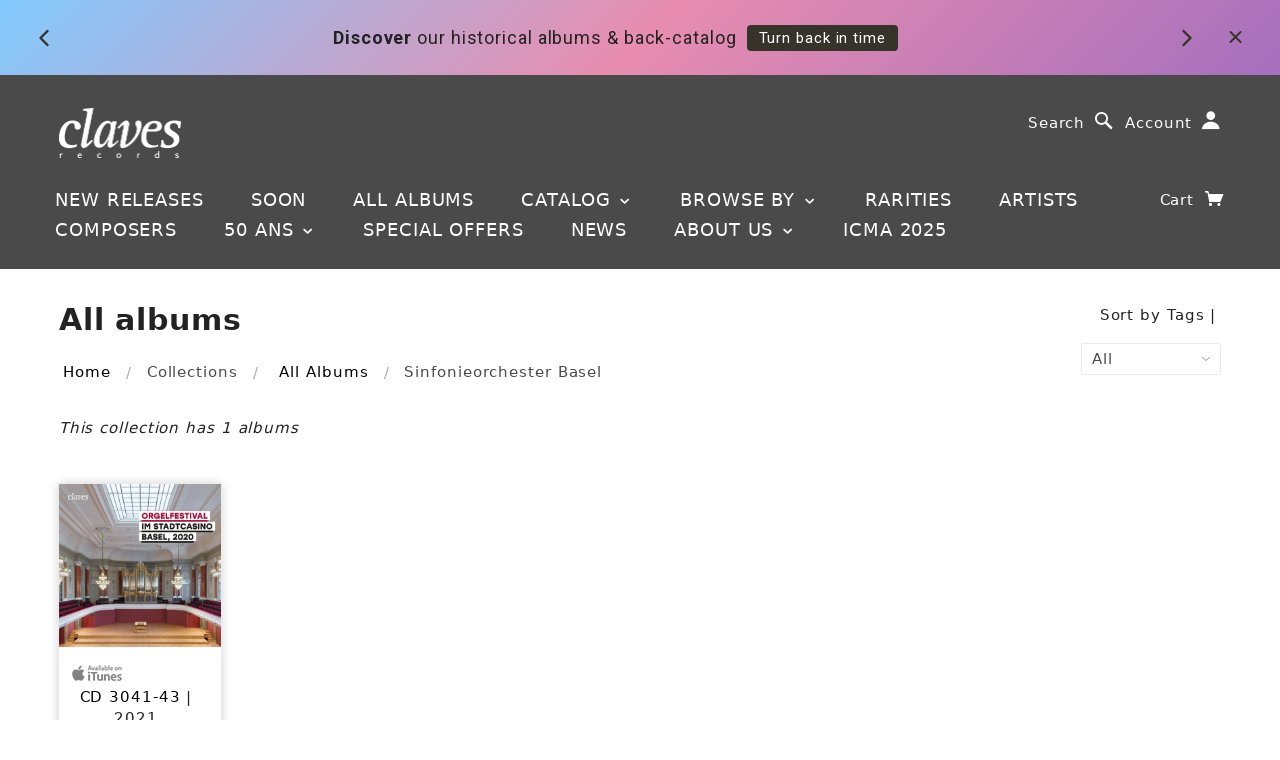

--- FILE ---
content_type: text/css
request_url: https://www.claves.ch/cdn/shop/t/61/assets/style.css?v=46766293578452666531755249027
body_size: 33377
content:
/** Shopify CDN: Minification failed

Line 548:115 Expected identifier but found "*"
Line 552:120 Expected identifier but found "*"
Line 555:62 Expected identifier but found "*"
Line 638:91 Expected identifier but found "*"
Line 832:15 Expected identifier but found "*"
Line 1018:12 Expected identifier but found "*"
Line 1058:17 Expected identifier but found "0px"
Line 1369:25 Expected identifier but found "*"
Line 1394:41 Expected identifier but found "*"
Line 1399:21 Expected identifier but found "*"
... and 10 more hidden warnings

**/
/*    
 1. - FRAMEWORK
 1.1 - Initialize
 1.2 - Settings
 1.3 - Grid
 1.4 - Utilities
 1.5 - Typography
 1.6 - Icons
 1.7 - Navigation
 1.8 - Slider
 1.9 - Forms & Tables

 2. - THEME
 2.1 - General
 2.2 - Header
 2.3 - Footer

 3. - PARTIALS
 3.1 - Searchbar
 3.2 - Product Grid
 3.3 - Breadcrumbs
 3.4 - Pagination
 3.5 - Rich Text Editor Content

 4. - TEMPLATES
 4.1 - Index
 4.2 - Collection List
 4.3 - Collection
 4.4 - Product
 4.5 - Page
 4.6 - Search
 4.7 - Blog & Article
 4.8 - Cart
 4.9 - Customer Accounts
*/
/*  1.1 - Initialize
~~~~~~~~~~~~~~~~~~~~~~~~~~~~~~~~~~~~~~~~~~~~~~~~~~~~~~~~~~~~~~~~~~~~~~~~~~~~~~*/

/* MODAL DESCRIPTION */

/* The Modal (background) */
  
 .ht-tms {
  z-index: 9999 !important;
} 
    
  
  
.mymodal {
    display: none; /* Hidden by default */
    position: fixed; /* Stay in place */
    z-index: 9999; /* Sit on top */
    padding: 50px 0 50px 0; /* Location of the box */
      top: 0;
    bottom: 0;
    left: 0;
    right: 0;
    margin: 0;
    width: 100%; /* Full width */
    height: 100%; /* Full height */
    overflow: auto; /* Enable scroll if needed */
    background-color: rgb(0,0,0); /* Fallback color */
    background-color: rgba(0,0,0,0.4); /* Black w/ opacity */
}

/* Modal Content */
.mymodal-content {
    position: relative;
    background-color: #fefefe;
    margin: auto;
    padding: 0;
    border: 1px solid #888;
    width: 80%;
    box-shadow: 0 4px 8px 0 rgba(0,0,0,0.2),0 6px 20px 0 rgba(0,0,0,0.19);
    -webkit-animation-name: animatetop;
    -webkit-animation-duration: 0.4s;
    animation-name: animatetop;
    animation-duration: 0.4s
}

/* Add Animation */
@-webkit-keyframes animatetop {
    from {top:-300px; opacity:0} 
    to {top:0; opacity:1}
}

@keyframes animatetop {
    from {top:-300px; opacity:0}
    to {top:0; opacity:1}
}

/* The Close Button */
.myclose {
    color: #6eab29;
    float: right;
    font-size: 28px;
    font-weight: bold;
}

.myclose:hover,
.myclose:focus {
    color: #000;
    text-decoration: none;
    cursor: pointer;
}

.mymodal-header {
    padding: 16px 16px 6px 16px;
    background-color: #ebebeb;
    color: white;
}

.mymodal-body {padding: 16px 16px 1px 16px;}

.mymodal-footer {
    padding: 16px 0px 16px 16px;
    background-color: #ebebeb;
    color: black;
}



/* Dropdown menu digital links */ 
  
.dropbtn {
    background-color: #6eab29;
    color: white;
    padding: 16px;
    font-size: 15px;
    border: none;
    cursor: pointer;
  min-width: 160px;
  
}

.dropdown {
    position: relative;
    display: inline-block;
  z-index: 999;
}
  
  
@media only screen and (max-width: 765px) { .dropdown { display:none; } }

.dropdown-content {
    display: none;
    position: absolute;
    background-color: #ffffff;
    min-width: 160px;
    box-shadow: 0px 8px 16px 0px rgba(0,0,0,0.2);
    z-index: 1;
}

.dropdown-content a {
    color: black;
    padding: 12px 16px;
    text-decoration: none;
    display: block;
}

.dropdown-content a:hover {background-color: #ebebeb}

.dropdown:hover .dropdown-content {
    display: block;
}

.dropdown:hover .dropbtn {
    background-color: #999999;
}
  
.affix {
      top: 20px;
  position: fixed;
  }


  


  


/* The Modal (background) */
.modaldl {
    display: none; /* Hidden by default */
    position: fixed; /* Stay in place */
    z-index: 9999; /* Sit on top */
    padding-top: 270px; /* Location of the box */
    left: 0;
    top: 0;
    width: 100%; /* Full width */
    height: 100%; /* Full height */
    overflow: auto; /* Enable scroll if needed */
    background-color: rgb(0,0,0); /* Fallback color */
    background-color: rgba(0,0,0,0.4); /* Black w/ opacity */
}
  

/* Modal Content */
.modaldl-content {
    background-color: #4a4a4a;
    margin: auto;
    padding: 40px;
    border: 0px solid #888;
    width: 60%;
    color: #ebebeb;
  	border-radius: 6px;
  height: auto;
  /*margin-top: 8%;*/
   -webkit-animation-name: animatetop;
    -webkit-animation-duration: 0.5s;
    animation-name: animatetop;
    animation-duration: 0.5s
  
}
  
  /* Modal Content presave*/
.modaldl-content2 {
    background-color: red;
    margin: auto;
    padding: 40px;
    border: 0px solid #888;
    width: 60%;
    color: #ebebeb;
  	border-radius: 6px;
  height: auto;
  
}

/* The Close Button */
.closedl {
    color: #ebebeb;
    float: right;
    font-size: 28px;
    font-weight: bold;
}

.closedl:hover,
.closedl:focus {
    color: #6eab29;
    text-decoration: none;
    cursor: pointer;
}
  
/* The Close Button 2 */
.closedl2 {
    color: #ebebeb;
    float: right;
    font-size: 28px;
    font-weight: bold;
}

.closedl2:hover,
.closedl2:focus {
    color: #6eab29;
    text-decoration: none;
    cursor: pointer;
}  

.fade-out {
    opacity: 0;
    transition: opacity 0.5s ease;
}

.fade-in {
    opacity: 1;
    transition: opacity 0.5s ease;
}

.reviewhp {
display: flex;
width: 80%;
background-color: white;
box-shadow: 0 4px 8px 0 rgba(0, 0, 0, 0.2), 0 6px 20px 0 rgba(0, 0, 0, 0.19);
 margin-bottom:25px;
  
}

.reviewhpcontent {
  flex: 1;
  margin:3%;
}

@media only screen and (min-width: 1px) and (max-width: 1250px) { .reviewhp { display: block;} }
@media only screen and (min-width: 1px) and (max-width: 1250px) { .reviewhpcontent { padding-top:5%;padding-right:3%;padding-left:3%;margin:1%;} }




 /* DESCRIPTIUON LANG */
/* Style the tab for Languages on description*/
.tabl {
  overflow: hidden;
  border: 1px solid #ccc;
  background-color: #ebebeb;
}

/* Style the buttons inside the tab */
.tabl button {
  background-color: inherit;
  float: left;
  border: none;
  outline: none;
  cursor: pointer;
  padding: 14px 16px;
  transition: 0.3s;
  font-size: 17px;
  color: black;
}

/* Change background color of buttons on hover */
.tabl button:hover {
  background-color: #4a4a4a;
  color: white;
}

/* Create an active/current tablink class */
.tabl button.active {
  background-color: #4a4a4a;
  color: white;
}

/* Style the tab content */
.tablcontent {
  display: none;
  padding: 6px 12px;
  border: none;
  border-top: none;
}
.tablcontent {
  animation: fadeEffect 1s; /* Fading effect takes 1 second */
}

/* Go from zero to full opacity */
@keyframes fadeEffect {
  from {opacity: 0;}
  to {opacity: 1;}
} 
  



article, aside, details, figcaption, figure, footer, header, hgroup, main, nav, section, summary { display: block; }

audio, canvas, video { display: inline-block; }

audio:not([controls]) { display: none; height: 0; }

[hidden] { display: none; }

html { background: #fff; color: #000; font-family: sans-serif; -ms-text-size-adjust: 100%; -webkit-text-size-adjust: 100%; }

body { margin: 0;  }

/* a:focus { outline: thin dotted; } */

a:active, a:hover { outline: 0;  }

h1 { font-size: 2em; margin: .67em 0; }

abbr[title] { border-bottom: 1px dotted; }

b, strong { font-weight: bold; }

dfn { font-style: italic; }

hr { -moz-box-sizing: content-box; box-sizing: content-box; border-top: 1px solid #ebebeb;max-width: 70%;opacity: 0.2;}
hr.solidleft {
  border-top: 1px solid #ebebeb;max-width: 70%;margin-left:0px;opacity: 0.2;text-decoration: none !important;
}
@media only screen and (max-width: 767px) { hr.solidleft {margin-left:auto;margin-right:auto;}}

hr.solidleft2 {
  border-top: 1px solid #ebebeb;max-width: 100%;margin-left:0px;opacity: 0.2;text-decoration: none !important;
}

hr.solidright {
  border-top: 1px solid #ebebeb;max-width: 70%;margin-right:0px;opacity: 0.2;text-decoration: none !important;
}
@media only screen and (max-width: 767px) { hr.solidright {margin-left:auto;margin-right:auto;}}
mark { background: #ff0; color: #000; }

code, kbd, pre, samp { font-family: monospace,serif; font-size: 1em; }

pre { white-space: pre-wrap; }

q { quotes: "\201C" "\201D" "\2018" "\2019"; }

small { font-size: 80%; }

sub, sup { font-size: 75%; line-height: 0; position: relative; vertical-align: baseline; }

sup { top: -0.5em; }

sub { bottom: -0.25em; }

img { border: 0; }

svg:not(:root) { overflow: hidden; }

figure { margin: 0; }

fieldset { border: 1px solid #c0c0c0; margin: 0 2px; padding: .35em .625em .75em; }

legend { border: 0; padding: 0; }

button, input, select, textarea { font-family: inherit; font-size: 100%; margin: 0; }

button, input { line-height: normal; }

button, select { text-transform: none; }

button, html input[type="button"], input[type="reset"], input[type="submit"] { -webkit-appearance: button; cursor: pointer; }

button[disabled], html input[disabled] { cursor: default; }


/* Flèche bas homepage  

.contentDiv {
    background-color: none;
    height: 200px;
    position: relative;
    width: 200px;
}

@keyframes bouncing {
    0% {bottom: 0;}
    50% {bottom: 20px;}
    100% {bottom: 0;}
}

.arrow {
    animation: bouncing 1s infinite ease-in-out;
    bottom: 0;
    display: block;
    height: 50px;
    left: 50%;
    margin-left: -25px;
    position: absolute;
    width: 50px;
}

*/

.homemeta {

 padding-top: 25px;
 padding-bottom: 25px;
 /* border: solid 1px #444444; */ 
font-weight: bold;
  text-align: center;


} 


input[type="checkbox"], input[type="radio"] { box-sizing: border-box; padding: 0; }

input[type="search"] { -webkit-appearance: textfield; -moz-box-sizing: content-box; -webkit-box-sizing: content-box; box-sizing: content-box; }

input[type="search"]::-webkit-search-cancel-button, input[type="search"]::-webkit-search-decoration { -webkit-appearance: none; }

button::-moz-focus-inner, input::-moz-focus-inner { border: 0; padding: 0; }

textarea { overflow: auto; vertical-align: top; }

table { border-collapse: collapse; border-spacing: 0; }

*, *:before, *:after { -moz-box-sizing: border-box; -webkit-box-sizing: border-box; box-sizing: border-box; }

html, body { font-size: 100%; }

body { background: white; color: #222222; padding: 0; margin: 0; font-family: "Helvetica Neue", "Helvetica", Helvetica, Arial, sans-serif; font-weight: normal; font-style: normal; font-size: 1.5em; line-height: 1; position: relative; }

.tagsy {
  
  padding-left: 10px;
  padding-right: 10px;
  text-align: center;
  opacity: 0.6 ;
  letter-spacing: 0.6px !important;
}

@media only screen and (max-width: 767px) { .tagsy { display:none;} }


.tagsy2 {
  
  
  text-align: left;
  opacity: 0.6 ;
  
}

@media only screen and (max-width: 1279px) { .tagsy2 { width: 100%; text-align: center; padding-bottom: 25px;} }

a:focus { outline: none;  }

img, object, embed { max-width: 100%; height: auto; }

object, embed { height: 100%; }

img { -ms-interpolation-mode: bicubic; }

#map_canvas img, #map_canvas embed, #map_canvas object, .map_canvas img, .map_canvas embed, .map_canvas object { max-width: none !important; }

.left { float: left !important; }

.right { float: right !important; }

.text-left { text-align: left !important; }

.text-right { text-align: right !important; }

.text-center { text-align: center !important; }

.text-justify { text-align: justify !important; }

.hide { display: none; }

.antialiased { -webkit-font-smoothing: antialiased; }

img { display: inline-block; vertical-align: middle; }

textarea { height: auto; min-height: 50px; }

select { width: 100%; }

/*  1.3 - Grid
~~~~~~~~~~~~~~~~~~~~~~~~~~~~~~~~~~~~~~~~~~~~~~~~~~~~~~~~~~~~~~~~~~~~~~~~~~~~~~*/
/* Grid HTML Classes */
.row { width: 100%; margin-left: auto; margin-right: auto; margin-top: 0; margin-bottom: 0; max-width: 83.33333em; *zoom: 1; }
.row:before, .row:after { content: " "; display: table; }
.row:after { clear: both; }
.row.collapse .column, .row.collapse .columns { position: relative; padding-left: 0; padding-right: 0; float: left; }
.row .row { width: auto; margin-left: -1.25em; margin-right: -1.25em; margin-top: 0; margin-bottom: 0; max-width: none; *zoom: 1; }
.row .row:before, .row .row:after { content: " "; display: table; }
.row .row:after { clear: both; }
.row .row.collapse { width: auto; margin: 0; max-width: none; *zoom: 1; }
.row .row.collapse:before, .row .row.collapse:after { content: " "; display: table; }
.row .row.collapse:after { clear: both; }


.column, .columns { position: relative; padding-left: 1.25em; padding-right: 1.25em; width: 100%; float: left;}
@media only screen and (min-width: 768px) { .column, .columns { position: relative; padding-left: 1.25em; padding-right: 1.25em; width: 100%; float: inherit;}}

@media only screen { .column, .columns { position: relative; padding-left: 1.25em; padding-right: 1.25em; float: left; }
  .small-1 { position: relative; width: 8.33333%; }
  .small-2 { position: relative; width: 16.66667%; }
  .small-3 { position: relative; width: 25%; }
  .small-4 { position: relative; width: 33.33333%; }
  .small-5 { position: relative; width: 41.66667%; }
  .small-6 { position: relative; width: 50%; }
  .small-7 { position: relative; width: 58.33333%; }
  .small-8 { position: relative; width: 66.66667%; }
  .small-9 { position: relative; width: 75%; }
  .small-10 { position: relative; width: 83.33333%; }
  .small-11 { position: relative; width: 91.66667%; }
  .small-12 { position: relative; width: 100%; }
  .small-offset-1 { position: relative; margin-left: 8.33333%; }
  .small-offset-2 { position: relative; margin-left: 16.66667%; }
  .small-offset-3 { position: relative; margin-left: 25%; }
  .small-offset-4 { position: relative; margin-left: 33.33333%; }
  .small-offset-5 { position: relative; margin-left: 41.66667%; }
  .small-offset-6 { position: relative; margin-left: 50%; }
  .small-offset-7 { position: relative; margin-left: 58.33333%; }
  .small-offset-8 { position: relative; margin-left: 66.66667%; }
  .small-offset-9 { position: relative; margin-left: 75%; }
  .small-offset-10 { position: relative; margin-left: 83.33333%; }
  [class*="column"] + [class*="column"]:last-child { float: right; }
  [class*="column"] + [class*="column"].end { float: left; }
  .column.small-centered, .columns.small-centered { position: relative; margin-left: auto; margin-right: auto; float: none !important; } }
/* Styles for screens that are atleast 768px; */
@media only screen and (min-width: 768px) { .large-1 { position: relative; width: 8.33333%; }
  .large-2 { position: relative; width: 16.66667%; }
  .large-3 { position: relative; width: 25%; }
  .large-4 { position: relative; width: 33.33333%; }
  .large-5 { position: relative; width: 41.66667%; }
  .large-6 { position: relative; width: 50%; }
  .large-7 { position: relative; width: 58.33333%; }
  .large-8 { position: relative; width: 66.66667%; }
  .large-9 { position: relative; width: 75%; }
  .large-10 { position: relative; width: 83.33333%; }
  .large-11 { position: relative; width: 91.66667%; }
  .large-12 { position: relative; width: 100%; }
  .row .large-offset-1 { position: relative; margin-left: 8.33333%; }
  .row .large-offset-2 { position: relative; margin-left: 16.66667%; }
  .row .large-offset-3 { position: relative; margin-left: 25%; }
  .row .large-offset-4 { position: relative; margin-left: 33.33333%; }
  .row .large-offset-5 { position: relative; margin-left: 41.66667%; }
  .row .large-offset-6 { position: relative; margin-left: 50%; }
  .row .large-offset-7 { position: relative; margin-left: 58.33333%; }
  .row .large-offset-8 { position: relative; margin-left: 66.66667%; }
  .row .large-offset-9 { position: relative; margin-left: 75%; }
  .row .large-offset-10 { position: relative; margin-left: 83.33333%; }
  .row .large-offset-11 { position: relative; margin-left: 91.66667%; }
  .push-1 { position: relative; left: 8.33333%; right: auto; }
  .pull-1 { position: relative; right: 8.33333%; left: auto; }
  .push-2 { position: relative; left: 16.66667%; right: auto; }
  .pull-2 { position: relative; right: 16.66667%; left: auto; }
  .push-3 { position: relative; left: 25%; right: auto; }
  .pull-3 { position: relative; right: 25%; left: auto; }
  .push-4 { position: relative; left: 33.33333%; right: auto; }
  .pull-4 { position: relative; right: 33.33333%; left: auto; }
  .push-5 { position: relative; left: 41.66667%; right: auto; }
  .pull-5 { position: relative; right: 41.66667%; left: auto; }
  .push-6 { position: relative; left: 50%; right: auto; }
  .pull-6 { position: relative; right: 50%; left: auto; }
  .push-7 { position: relative; left: 58.33333%; right: auto; }
  .pull-7 { position: relative; right: 58.33333%; left: auto; }
  .push-8 { position: relative; left: 66.66667%; right: auto; }
  .pull-8 { position: relative; right: 66.66667%; left: auto; }
  .push-9 { position: relative; left: 75%; right: auto; }
  .pull-9 { position: relative; right: 75%; left: auto; }
  .push-10 { position: relative; left: 83.33333%; right: auto; }
  .pull-10 { position: relative; right: 83.33333%; left: auto; }
  .push-11 { position: relative; left: 91.66667%; right: auto; }
  .pull-11 { position: relative; right: 91.66667%; left: auto; }
  .column.large-centered, .columns.large-centered { position: relative; margin-left: auto; margin-right: auto; float: none !important; }
  .column.large-uncentered, .columns.large-uncentered { margin-left: 0; margin-right: 0; float: none; } }
/* Foundation Block Grids for below small breakpoint */
@media only screen { [class*="block-grid-"] { display: block; padding: 0; margin: 0 -10px; *zoom: 1; }
  [class*="block-grid-"]:before, [class*="block-grid-"]:after { content: " "; display: table; }
  [class*="block-grid-"]:after { clear: both; }
  [class*="block-grid-"] > li { display: inline; height: auto; float: left; padding: 0 10px 10px; }
  .small-block-grid-1 > li { width: 100%; padding: 0 10px 10px; }
  .small-block-grid-1 > li:nth-of-type(n) { clear: none; }
  .small-block-grid-1 > li:nth-of-type(1n+1) { clear: both; }
  .small-block-grid-2 > li { width: 50%; padding: 0 10px 10px; }
  .small-block-grid-2 > li:nth-of-type(n) { clear: none; }
  .small-block-grid-2 > li:nth-of-type(2n+1) { clear: both; }
  .small-block-grid-3 > li { width: 33.33333%; padding: 0 10px 10px; }
  .small-block-grid-3 > li:nth-of-type(n) { clear: none; }
  .small-block-grid-3 > li:nth-of-type(3n+1) { clear: both; }
  .small-block-grid-4 > li { width: 25%; padding: 0 10px 10px; }
  .small-block-grid-4 > li:nth-of-type(n) { clear: none; }
  .small-block-grid-4 > li:nth-of-type(4n+1) { clear: both; }
  .small-block-grid-5 > li { width: 20%; padding: 0 10px 10px; }
  .small-block-grid-5 > li:nth-of-type(n) { clear: none; }
  .small-block-grid-5 > li:nth-of-type(5n+1) { clear: both; }
  .small-block-grid-6 > li { width: 16.66667%; padding: 0 10px 10px; }
  .small-block-grid-6 > li:nth-of-type(n) { clear: none; }
  .small-block-grid-6 > li:nth-of-type(6n+1) { clear: both; }
  .small-block-grid-7 > li { width: 14.28571%; padding: 0 10px 10px; }
  .small-block-grid-7 > li:nth-of-type(n) { clear: none; }
  .small-block-grid-7 > li:nth-of-type(7n+1) { clear: both; }
  .small-block-grid-8 > li { width: 12.5%; padding: 0 10px 10px; }
  .small-block-grid-8 > li:nth-of-type(n) { clear: none; }
  .small-block-grid-8 > li:nth-of-type(8n+1) { clear: both; }
  .small-block-grid-9 > li { width: 11.11111%; padding: 0 10px 10px; }
  .small-block-grid-9 > li:nth-of-type(n) { clear: none; }
  .small-block-grid-9 > li:nth-of-type(9n+1) { clear: both; }
  .small-block-grid-10 > li { width: 10%; padding: 0 10px 10px; }
  .small-block-grid-10 > li:nth-of-type(n) { clear: none; }
  .small-block-grid-10 > li:nth-of-type(10n+1) { clear: both; }
  .small-block-grid-11 > li { width: 9.09091%; padding: 0 10px 10px; }
  .small-block-grid-11 > li:nth-of-type(n) { clear: none; }
  .small-block-grid-11 > li:nth-of-type(11n+1) { clear: both; }
  .small-block-grid-12 > li { width: 8.33333%; padding: 0 10px 10px; }
  .small-block-grid-12 > li:nth-of-type(n) { clear: none; }
  .small-block-grid-12 > li:nth-of-type(12n+1) { clear: both; } }
/* Foundation Block Grids for above small breakpoint */
@media only screen and (min-width: 768px) { /* Remove small grid clearing */
  .small-block-grid-1 > li:nth-of-type(1n+1) { clear: none; }
  .small-block-grid-2 > li:nth-of-type(2n+1) { clear: none; }
  .small-block-grid-3 > li:nth-of-type(3n+1) { clear: none; }
  .small-block-grid-4 > li:nth-of-type(4n+1) { clear: none; }
  .small-block-grid-5 > li:nth-of-type(5n+1) { clear: none; }
  .small-block-grid-6 > li:nth-of-type(6n+1) { clear: none; }
  .small-block-grid-7 > li:nth-of-type(7n+1) { clear: none; }
  .small-block-grid-8 > li:nth-of-type(8n+1) { clear: none; }
  .small-block-grid-9 > li:nth-of-type(9n+1) { clear: none; }
  .small-block-grid-10 > li:nth-of-type(10n+1) { clear: none; }
  .small-block-grid-11 > li:nth-of-type(11n+1) { clear: none; }
  .small-block-grid-12 > li:nth-of-type(12n+1) { clear: none; }
  .large-block-grid-1 > li { width: 100%; padding: 0 10px 10px; }
  .large-block-grid-1 > li:nth-of-type(n) { clear: none; }
  .large-block-grid-1 > li:nth-of-type(1n+1) { clear: both; }
  .large-block-grid-2 > li { width: 50%; padding: 0 10px 10px; }
  .large-block-grid-2 > li:nth-of-type(n) { clear: none; }
  .large-block-grid-2 > li:nth-of-type(2n+1) { clear: both; }
  .large-block-grid-3 > li { width: 33.33333%; padding: 0 10px 10px; }
  .large-block-grid-3 > li:nth-of-type(n) { clear: none; }
  .large-block-grid-3 > li:nth-of-type(3n+1) { clear: both; }
  .large-block-grid-4 > li { width: 25%; padding: 0 10px 10px; }
  .large-block-grid-4 > li:nth-of-type(n) { clear: none; }
  .large-block-grid-4 > li:nth-of-type(4n+1) { clear: both; }
  .large-block-grid-5 > li { width: 20%; padding: 0 10px 10px; }
  .large-block-grid-5 > li:nth-of-type(n) { clear: none; }
  .large-block-grid-5 > li:nth-of-type(5n+1) { clear: both; }
  .large-block-grid-6 > li { width: 16.66667%; padding: 0 10px 10px; }
  .large-block-grid-6 > li:nth-of-type(n) { clear: none; }
  .large-block-grid-6 > li:nth-of-type(6n+1) { clear: both; }
  .large-block-grid-7 > li { width: 14.28571%; padding: 0 10px 10px; }
  .large-block-grid-7 > li:nth-of-type(n) { clear: none; }
  .large-block-grid-7 > li:nth-of-type(7n+1) { clear: both; }
  .large-block-grid-8 > li { width: 12.5%; padding: 0 10px 10px; }
  .large-block-grid-8 > li:nth-of-type(n) { clear: none; }
  .large-block-grid-8 > li:nth-of-type(8n+1) { clear: both; }
  .large-block-grid-9 > li { width: 11.11111%; padding: 0 10px 10px; }
  .large-block-grid-9 > li:nth-of-type(n) { clear: none; }
  .large-block-grid-9 > li:nth-of-type(9n+1) { clear: both; }
  .large-block-grid-10 > li { width: 10%; padding: 0 10px 10px; }
  .large-block-grid-10 > li:nth-of-type(n) { clear: none; }
  .large-block-grid-10 > li:nth-of-type(10n+1) { clear: both; }
  .large-block-grid-11 > li { width: 9.09091%; padding: 0 10px 10px; }
  .large-block-grid-11 > li:nth-of-type(n) { clear: none; }
  .large-block-grid-11 > li:nth-of-type(11n+1) { clear: both; }
  .large-block-grid-12 > li { width: 8.33333%; padding: 0 10px 10px; }
  .large-block-grid-12 > li:nth-of-type(n) { clear: none; }
  .large-block-grid-12 > li:nth-of-type(12n+1) { clear: both; } }
[class*="column"] + [class*="column"]:last-child { float: left; }

.row .row { padding: 0; margin: 0; }

/* The Grid ---------------------- */
.lt-ie9 .row { width: 100%; max-width: 100%; min-width: 768px; margin: 0 auto; }

.lt-ie9 .row .row { width: auto; max-width: none; min-width: 0; margin: 0 -15px; }

.lt-ie9 .row.large-collapse .column, .lt-ie9 .row.large-collapse .columns { padding: 0; }

.lt-ie9 .row .row { width: auto; max-width: none; min-width: 0; margin: 0 -15px; }

.lt-ie9 .row .row.large-collapse { margin: 0; }

.lt-ie9 .column, .lt-ie9 .columns { float: left; min-height: 1px; padding: 0 15px; position: relative; }

.lt-ie9 .column.large-centered, .columns.large-centered { float: none; margin: 0 auto; }

.lt-ie9 [class*="column"] + [class*="column"]:last-child { float: right; }

.lt-ie9 [class*="column"] + [class*="column"].end { float: left; }

.lt-ie9 .large-1, .lt-ie9 .row .large-1 { width: 8.33333%; }

.lt-ie9 .large-2, .lt-ie9 .row .large-2 { width: 16.66667%; }

.lt-ie9 .large-3, .lt-ie9 .row .large-3 { width: 25%; }

.lt-ie9 .large-4, .lt-ie9 .row .large-4 { width: 33.33333%; }

.lt-ie9 .large-5, .lt-ie9 .row .large-5 { width: 41.66667%; }

.lt-ie9 .large-6, .lt-ie9 .row .large-6 { width: 50%; }

.lt-ie9 .large-7, .lt-ie9 .row .large-7 { width: 58.33333%; }

.lt-ie9 .large-8, .lt-ie9 .row .large-8 { width: 66.66667%; }

.lt-ie9 .large-9, .lt-ie9 .row .large-9 { width: 75%; }

.lt-ie9 .large-10, .lt-ie9 .row .large-10 { width: 83.33333%; }

.lt-ie9 .large-11, .lt-ie9 .row .large-11 { width: 91.66667%; }

.lt-ie9 .large-12, .lt-ie9 .row .large-12 { width: 100%; }

.lt-ie9 .row .large-offset-1 { margin-left: 8.33333%; }

.lt-ie9 .row .large-offset-2 { margin-left: 16.66667%; }

.lt-ie9 .row .large-offset-3 { margin-left: 25%; }

.lt-ie9 .row .large-offset-4 { margin-left: 33.33333%; }

.lt-ie9 .row .large-offset-5 { margin-left: 41.66667%; }

.lt-ie9 .row .large-offset-6 { margin-left: 50%; }

.lt-ie9 .row .large-offset-7 { margin-left: 58.33333%; }

.lt-ie9 .row .large-offset-8 { margin-left: 66.66667%; }

.lt-ie9 .row .large-offset-9 { margin-left: 75%; }

.lt-ie9 .row .large-offset-10 { margin-left: 83.33333%; }

.lt-ie9 .pull-2 { right: 16.66667%; }

.lt-ie9 .pull-3 { right: 25%; }

.lt-ie9 .pull-4 { right: 33.33333%; }

.lt-ie9 .pull-5 { right: 41.66667%; }

.lt-ie9 .pull-6 { right: 50%; }

.lt-ie9 .pull-7 { right: 58.33333%; }

.lt-ie9 .pull-8 { right: 66.66667%; }

.lt-ie9 .pull-9 { right: 75%; }

.lt-ie9 .pull-10 { right: 83.33333%; }

.lt-ie9 .push-2 { left: 16.66667%; }

.lt-ie9 .push-3 { left: 25%; }

.lt-ie9 .push-4 { left: 33.33333%; }

.lt-ie9 .push-5 { left: 41.66667%; }

.lt-ie9 .push-6 { left: 50%; }

.lt-ie9 .push-7 { left: 58.33333%; }

.lt-ie9 .push-8 { left: 66.66667%; }

.lt-ie9 .push-9 { left: 75%; }

.lt-ie9 .push-10 { left: 83.33333%; }

/* Nicolas Gallagher's micro clearfix */
.lt-ie9 .row { *zoom: 1; }

.lt-ie9 .row:before, .row:after { content: " "; display: table; }

.lt-ie9 .row:after { clear: both; }

.lt-ie9 .row .row { margin: 0; padding: 0; }

/*  1.4 - Utilities
~~~~~~~~~~~~~~~~~~~~~~~~~~~~~~~~~~~~~~~~~~~~~~~~~~~~~~~~~~~~~~~~~~~~~~~~~~~~~~*/
/* Foundation Visibility HTML Classes */
.show-for-small, .show-for-medium-down, .show-for-large-down { display: inherit !important; }

.show-for-medium, .show-for-medium-up, .show-for-large, .show-for-large-up, .show-for-xlarge { display: none !important; }

.hide-for-medium, .hide-for-medium-up, .hide-for-large, .hide-for-large-up, .hide-for-xlarge { display: inherit !important; }

.hide-for-small, .hide-for-medium-down, .hide-for-large-down { display: none !important; }

/* Specific visilbity for tables */
table.show-for-small, table.show-for-medium-down, table.show-for-large-down, table.hide-for-medium, table.hide-for-medium-up, table.hide-for-large, table.hide-for-large-up, table.hide-for-xlarge { display: table; }

thead.show-for-small, thead.show-for-medium-down, thead.show-for-large-down, thead.hide-for-medium, thead.hide-for-medium-up, thead.hide-for-large, thead.hide-for-large-up, thead.hide-for-xlarge { display: table-header-group !important; }

tbody.show-for-small, tbody.show-for-medium-down, tbody.show-for-large-down, tbody.hide-for-medium, tbody.hide-for-medium-up, tbody.hide-for-large, tbody.hide-for-large-up, tbody.hide-for-xlarge { display: table-row-group !important; }

tr.show-for-small, tr.show-for-medium-down, tr.show-for-large-down, tr.hide-for-medium, tr.hide-for-medium-up, tr.hide-for-large, tr.hide-for-large-up, tr.hide-for-xlarge { display: table-row !important; }

td.show-for-small, td.show-for-medium-down, td.show-for-large-down, td.hide-for-medium, td.hide-for-medium-up, td.hide-for-large, td.hide-for-large-up, td.hide-for-xlarge, th.show-for-small, th.show-for-medium-down, th.show-for-large-down, th.hide-for-medium, th.hide-for-medium-up, th.hide-for-large, th.hide-for-large-up, th.hide-for-xlarge { display: table-cell !important; }

/* Medium Displays: 768px - 1279px */
@media only screen and (min-width: 768px) { .show-for-medium, .show-for-medium-up { display: inherit !important; }
  .show-for-small { display: none !important; }
  .hide-for-small { display: inherit !important; }
  .hide-for-medium, .hide-for-medium-up { display: none !important; }
  /* Specific visilbity for tables */
  table.show-for-medium, table.show-for-medium-up, table.hide-for-small { display: table; }
  thead.show-for-medium, thead.show-for-medium-up, thead.hide-for-small { display: table-header-group !important; }
  tbody.show-for-medium, tbody.show-for-medium-up, tbody.hide-for-small { display: table-row-group !important; }
  tr.show-for-medium, tr.show-for-medium-up, tr.hide-for-small { display: table-row !important; }
  td.show-for-medium, td.show-for-medium-up, td.hide-for-small, th.show-for-medium, th.show-for-medium-up, th.hide-for-small { display: table-cell !important; } }
/* Large Displays: 1280px - 1440px */
@media only screen and (min-width: 1280px) { .show-for-large, .show-for-large-up { display: inherit !important; }
  .show-for-medium, .show-for-medium-down { display: none !important; }
  .hide-for-medium, .hide-for-medium-down { display: inherit !important; }
  .hide-for-large, .hide-for-large-up { display: none !important; }
  /* Specific visilbity for tables */
  table.show-for-large, table.show-for-large-up, table.hide-for-medium, table.hide-for-medium-down { display: table; }
  thead.show-for-large, thead.show-for-large-up, thead.hide-for-medium, thead.hide-for-medium-down { display: table-header-group !important; }
  tbody.show-for-large, tbody.show-for-large-up, tbody.hide-for-medium, tbody.hide-for-medium-down { display: table-row-group !important; }
  tr.show-for-large, tr.show-for-large-up, tr.hide-for-medium, tr.hide-for-medium-down { display: table-row !important; }
  td.show-for-large, td.show-for-large-up, td.hide-for-medium, td.hide-for-medium-down, th.show-for-large, th.show-for-large-up, th.hide-for-medium, th.hide-for-medium-down { display: table-cell !important; } }
/* X-Large Displays: 1400px and up */
@media only screen and (min-width: 1440px) { .show-for-xlarge { display: inherit !important; }
  .show-for-large, .show-for-large-down { display: none !important; }
  .hide-for-large, .hide-for-large-down { display: inherit !important; }
  .hide-for-xlarge { display: none !important; }
  /* Specific visilbity for tables */
  table.show-for-xlarge, table.hide-for-large, table.hide-for-large-down { display: table; }
  thead.show-for-xlarge, thead.hide-for-large, thead.hide-for-large-down { display: table-header-group !important; }
  tbody.show-for-xlarge, tbody.hide-for-large, tbody.hide-for-large-down { display: table-row-group !important; }
  tr.show-for-xlarge, tr.hide-for-large, tr.hide-for-large-down { display: table-row !important; }
  td.show-for-xlarge, td.hide-for-large, td.hide-for-large-down, th.show-for-xlarge, th.hide-for-large, th.hide-for-large-down { display: table-cell !important; } }
/* Orientation targeting */
.show-for-landscape, .hide-for-portrait { display: inherit !important; }

.hide-for-landscape, .show-for-portrait { display: none !important; }

/* Specific visilbity for tables */
table.hide-for-landscape, table.show-for-portrait { display: table; }

thead.hide-for-landscape, thead.show-for-portrait { display: table-header-group !important; }

tbody.hide-for-landscape, tbody.show-for-portrait { display: table-row-group !important; }

tr.hide-for-landscape, tr.show-for-portrait { display: table-row !important; }

td.hide-for-landscape, td.show-for-portrait, th.hide-for-landscape, th.show-for-portrait { display: table-cell !important; }

@media only screen and (orientation: landscape) { .show-for-landscape, .hide-for-portrait { display: inherit !important; }
  .hide-for-landscape, .show-for-portrait { display: none !important; }
  /* Specific visilbity for tables */
  table.show-for-landscape, table.hide-for-portrait { display: table; }
  thead.show-for-landscape, thead.hide-for-portrait { display: table-header-group !important; }
  tbody.show-for-landscape, tbody.hide-for-portrait { display: table-row-group !important; }
  tr.show-for-landscape, tr.hide-for-portrait { display: table-row !important; }
  td.show-for-landscape, td.hide-for-portrait, th.show-for-landscape, th.hide-for-portrait { display: table-cell !important; } }
@media only screen and (orientation: portrait) { .show-for-portrait, .hide-for-landscape { display: inherit !important; }
  .hide-for-portrait, .show-for-landscape { display: none !important; }
  /* Specific visilbity for tables */
  table.show-for-portrait, table.hide-for-landscape { display: table; }
  thead.show-for-portrait, thead.hide-for-landscape { display: table-header-group !important; }
  tbody.show-for-portrait, tbody.hide-for-landscape { display: table-row-group !important; }
  tr.show-for-portrait, tr.hide-for-landscape { display: table-row !important; }
  td.show-for-portrait, td.hide-for-landscape, th.show-for-portrait, th.hide-for-landscape { display: table-cell !important; } }
/* Touch-enabled device targeting */
.show-for-touch { display: none !important; }

.hide-for-touch { display: inherit !important; }

.touch .show-for-touch { display: inherit !important; }

.touch .hide-for-touch { display: none !important; }

/* Specific visilbity for tables */
table.hide-for-touch { display: table; }

.touch table.show-for-touch { display: table; }

thead.hide-for-touch { display: table-header-group !important; }

.touch thead.show-for-touch { display: table-header-group !important; }

tbody.hide-for-touch { display: table-row-group !important; }

.touch tbody.show-for-touch { display: table-row-group !important; }

tr.hide-for-touch { display: table-row !important; }

.touch tr.show-for-touch { display: table-row !important; }

td.hide-for-touch { display: table-cell !important; }

.touch td.show-for-touch { display: table-cell !important; }

th.hide-for-touch { display: table-cell !important; }

.touch th.show-for-touch { display: table-cell !important; }

/* Flex Video */
.flex-video { position: relative; padding-top: 2.08333em; padding-bottom: 67.5%; height: 0; margin-bottom: 1.33333em; overflow: hidden; }
.flex-video.widescreen { padding-bottom: 57.25%; }
.flex-video.vimeo { padding-top: 0; }
.flex-video iframe, .flex-video object, .flex-video embed, .flex-video video { position: absolute; top: 0; left: 0; width: 100%; height: 100%; }

/* Flex Video product */
.flex-video2 { position: relative; padding-top: 2.08333em; padding-bottom: 67.5%; height: 0; margin-bottom: 1.33333em; overflow: hidden; }
.flex-video2.widescreen { padding-bottom: 57.25%; }
.flex-video2.vimeo { padding-top: 0; }
.flex-video2 iframe, .flex-video2 object, .flex-video2 embed, .flex-video2 video { position: absolute; top: 0; left: 0; width: 100%; height: 100%; }

/* Flex Video product */
.flex-video3 { position: relative; padding-top: 2.08333em; padding-bottom: 67.5%; height: 0; margin-bottom: 1.33333em; overflow: hidden; }
.flex-video3.widescreen { padding-bottom: 57.25%; }
.flex-video3.vimeo { padding-top: 0; }
.flex-video3 iframe, .flex-video3 object, .flex-video3 embed, .flex-video3 video { position: absolute; top: 0;  width: 100%; height: 100%; margin: auto; text-align: center; }

/* Flex Video product */
.flex-video4 { position: relative; padding-top: 2.08333em; padding-bottom: 160px; height: 0; margin-bottom: 1.33333em; overflow: hidden; }
.flex-video4.widescreen { padding-bottom: 15%; }
.flex-video4.vimeo { padding-top: 0; }
.flex-video4 iframe, .flex-video4 object, .flex-video4 embed, .flex-video4 video { position: absolute; top: 0; left: 0; width: 100%; height: 100%; }


/* Flex Video product */
.flex-video5 { position: relative; padding-top: 2.08333em;  height: 100%; width: 50%; margin-bottom: 1.33333em; overflow: hidden; }
.flex-video5.widescreen { padding-bottom: 15%; }
.flex-video5.vimeo { padding-top: 0; }
.flex-video5 iframe, .flex-video5 object, .flex-video5 embed, .flex-video5 video { position: absolute; top: 0; left: 0; width: 100%; height: 100%; }

/* Flex Video */
.flex-videoyt { position: relative; padding-top: 2.08333em; padding-bottom: 67.5%; height: 0; margin-bottom: 1.33333em; overflow: hidden; }
.flex-videoyt.widescreen { padding-bottom: 57.25%; }
.flex-videoyt.vimeo { padding-top: 0; }
.flex-videoyt iframe, .flex-videoyt object, .flex-videoyt embed, .flex-videoyt video 
{ position: absolute; padding-top: 0px; top: 0; left: 0; width: 100%; height: 100%; }

@media only screen and (max-width: 768px) {.flex-videoyt iframe, .flex-videoyt object, .flex-videoyt embed, .flex-videoyt video {padding-top:25px;}}


video-yt {
 width: 350px; 
  
}

.show-for-medium-only { display: none; }

@media only screen and (min-width: 768px) and (max-width: 1279px) { .show-for-medium-only { display: inherit !important; } }
.lt-ie9 .hide-for-ie9-down, .lt-ie9 .hide-for-medium, .lt-ie9 .hide-for-medium-up { display: none !important; }
.lt-ie9 .show-for-ie9-down, .lt-ie9 .show-for-medium, .lt-ie9 .show-for-medium-only, .lt-ie9 .show-for-medium-up { display: inherit !important; }

.image-scale-hack { transform: rotate(0.0001deg); 
}

@media only screen and (max-width: 768px) { .image-scale-hack { float: center; } }

.clearfix { *zoom: 1; }
.clearfix:after { content: ""; display: table; clear: both; }

.all-caps { text-transform: uppercase; }

.plain-list { list-style: none; margin: 0; padding: 0; }
.plain-list li { margin-bottom: 5px; }

.hide { display: none; }

.hide-until-js { display: none; }

.no-js .hide-until-js { display: inherit; }

.hide-for-js { display: none; }

.no-js .hide-for-js { display: inherit; }

.divider { border-top: 1px solid #ebebeb; }

.border-decoration { position: absolute; bottom: 0; width: 100%; padding-right: 2.5em; }
.border-decoration:after { content: ""; display: block; border-bottom: 1px solid #ebebeb; }



/*  1.5 - Typography
~~~~~~~~~~~~~~~~~~~~~~~~~~~~~~~~~~~~~~~~~~~~~~~~~~~~~~~~~~~~~~~~~~~~~~~~~~~~~~*/
.font-logo { font-family:  Verdana, Helvetica, Arial, sans-serif ; }

.font-nav { font-family: Segoe UI, Frutiger, Dejavu Sans, Helvetica Neue, Arial, sans-serif /* Verdana, Helvetica, Arial, sans-serif ;*/ }

.font-accent { font-family:  Verdana, Helvetica, Arial, sans-serif ; font-weight: 500 !important; }

.font-title { font-family:  Verdana, Helvetica, Arial, sans-serif ; font-size: 1.5em; text-transform: uppercase; }

.font-headings, .template-index .widgets .title { text-transform: uppercase; font-family:  Verdana, Helvetica, Arial, sans-serif ; font-size: 1em; font-weight: normal; -webkit-font-smoothing: antialiased; -moz-osx-font-smoothing: grayscale; }


.homeh1 h1 { 
  
 	padding: 15px; 0px 15px 0px;
  	margin-bottom: 15px;
  
 
	

}

h1, h2, h3, h4, h5, h6 { padding: 0px 0px 0px 0px; margin-top: 0; font-family: Segoe UI, Frutiger, Dejavu Sans, Helvetica Neue, Arial, sans-serif /* Verdana, Helvetica, Arial, sans-serif ;*/ -webkit-font-smoothing: antialiased; -moz-osx-font-smoothing: grayscale; }
h1 a, h1 a:link, h1 a:visited, h1 a:hover, h2 a, h2 a:link, h2 a:visited, h2 a:hover, h3 a, h3 a:link, h3 a:visited, h3 a:hover, h4 a, h4 a:link, h4 a:visited, h4 a:hover, h5 a, h5 a:link, h5 a:visited, h5 a:hover, h6 a, h6 a:link, h6 a:visited, h6 a:hover { color: #4a4a4a; text-decoration:none !important;}

p, ul, li, a { margin-top: 0; }

blockquote { font-style: italic; color: #4a4a4a; padding-left: 20px; padding-top:10px; padding-bottom:10px; padding-right:10px;margin-left: 40px; margin-right:40px; border-left: 2px solid #ebebeb/*#4a4a4a*/;border-right: 2px solid #ebebeb/*#4a4a4a*/;background: white;border-radius:25px; }

a, a:link, a:visited, a:hover { color: #4a4a4a; text-decoration: underline; font-weight: normal;  outline: none; }




.cat a { background: black; }




.colored-links a, .colored-links a:link, .colored-links a:visited, .colored-links a:hover { 
color: #4a4a4a; 
  
    -o-transition:.5s;
  -ms-transition:.5s;
  -moz-transition:.5s;
  -webkit-transition:.5s;
  /* ...and now for the proper property */
  transition:.5s;
  /*font-weight: bold;*/
text-decoration:underline;
}

.colored-links a:hover { color: #6eab29;}

.rectanglehr {
 
  padding-bottom: 15px;
  
}

.rectanglehr a, .rectanglehr a:link, .rectanglehr a:visited, .rectanglehr a:hover { 
color: #4a4a4a; 
  border: 1px solid rgba(29, 0, 0, .3);
  padding:2px;
    -o-transition:.5s;
  -ms-transition:.5s;
  -moz-transition:.5s;
  -webkit-transition:.5s;
  /* ...and now for the proper property */
  transition:.5s;
  font-weight: bold;

}

.rectanglehr a:hover { color: #6eab29; border: none; }




.rectangle a, .rectangle a:link, .rectangle a:visited, .rectangle a:hover { 
color: #4a4a4a; 
  border: 1px solid rgba(29, 0, 0, .3);
  padding:2px;
    -o-transition:.5s;
  -ms-transition:.5s;
  -moz-transition:.5s;
  -webkit-transition:.5s;
  /* ...and now for the proper property */
  transition:.5s;
  font-weight: bold;

}

.rectangle a:hover { color: #6eab29; border: none; }

.rectangle2 {
 
  padding-left: 25px;
  padding-right: 25px;
  text-align: center;
  line-height: 50px;
  
}

.rectangle2 a, .rectangle2 a:link, .rectangle2 a:visited, .rectangle2 a:hover { 
color: #4a4a4a; 
  border: 1px solid rgba(29, 0, 0, .3);
  padding:2px;
    -o-transition:.5s;
  -ms-transition:.5s;
  -moz-transition:.5s;
  -webkit-transition:.5s;
  /* ...and now for the proper property */
  transition:.5s;
  font-weight: bold;

}

.rectangle2 a:hover { color: #6eab29; border: none; }

/* colored-links without bold font (footer, etc) */

.colored-linksWT a, .colored-linksWT a:link, .colored-linksWT a:visited, .colored-linksWT a:hover { 
color: black /*#4a4a4a*/; 
  
    -o-transition:.5s;
  -ms-transition:.5s;
  -moz-transition:.5s;
  -webkit-transition:.5s;
  /* ...and now for the proper property */
  transition:.5s;
  font-weight: normal;
  text-decoration: none !important;

}

.colored-linksWT a:hover { color: #6eab29; 
  

}


.wf-loading h1, .wf-loading h2, .wf-loading h3, .wf-loading h4, .wf-loading h5, .wf-loading h6, .wf-loading p, .wf-loading ul, .wf-loading li, .wf-loading a, .wf-loading blockquote { visibility: hidden; }

/*  1.6 - Icons
~~~~~~~~~~~~~~~~~~~~~~~~~~~~~~~~~~~~~~~~~~~~~~~~~~~~~~~~~~~~~~~~~~~~~~~~~~~~~~*/
@font-face { font-family: 'blockshop-icons'; src: url('//www.claves.ch/cdn/shop/t/61/assets/blockshop-icons.eot?v=22247344373219688901634133850'); src: url('//www.claves.ch/cdn/shop/t/61/assets/blockshop-icons.eot?v=22247344373219688901634133850?#iefix') format("embedded-opentype"), url('//www.claves.ch/cdn/shop/t/61/assets/blockshop-icons.woff?v=48185983730085675401634133852') format("woff"), url('//www.claves.ch/cdn/shop/t/61/assets/blockshop-icons.ttf?v=86972650899271327971634133851') format("truetype"), url('//www.claves.ch/cdn/shop/t/61/assets/blockshop-icons.svg?v=34543212563923109291634133850') format("svg"); font-weight: normal; font-style: normal; }

/* Use the following CSS code if you want to use data attributes for inserting your icons */
[data-icon]:before { font-family: 'blockshop-icons'; content: attr(data-icon); speak: none; font-weight: normal; font-variant: normal; text-transform: none; line-height: 1; -webkit-font-smoothing: antialiased; -moz-osx-font-smoothing: grayscale; }

/* Use the following CSS code if you want to have a class per icon */
/*
Instead of a list of all class selectors,
you can use the generic selector below, but it's slower:
[class*="icon-"] {
*/
.glyph { font-family: 'blockshop-icons' !important; speak: none;  font-style: normal; font-weight: normal; font-variant: normal; text-transform: none; line-height: 1; -webkit-font-smoothing: antialiased; }




.glyph.arrow-right:before { content: "\e600"; }

.glyph.arrow-left:before { content: "\e601"; }

.glyph.zoom-in:before { content: "\e602"; }

.glyph.zoom-out:before { content: "\e603"; }

.glyph.radio-checked:before { content: "\e605"; }

.glyph.radio-unchecked:before { content: "\e606"; }

.glyph.feed:before { content: "\e60a"; }

.glyph.youtube:before { content: "\e60d"; }

.glyph.soundcloud:before { content: "\e607"; }

.glyph.menu:before { content: "\e626"; }

.glyph.minus:before { content: "\e616"; }

.glyph.plus:before { content: "\e617"; }

.glyph.cross:before { content: "\e618"; }

.glyph.arrow-down:before { content: "\e619"; }

.glyph.slider-left:before { content: "\e61a"; }

.glyph.slider-right:before { content: "\e61b"; }

.glyph.arrow-dropdown:before { content: "\e61c"; }

.glyph.list:before { content: "\e61d"; }

.glyph.tumblr:before { content: "\e61e"; }

.glyph.pinterest:before { content: "\e61f"; }

.glyph.facebook:before { content: "\e620"; }

.glyph.twitter:before { content: "\e621"; }

.glyph.vimeo:before { content: "\e622"; }

.glyph.googleplus:before { content: "\e623"; }

.glyph.linkedin:before { content: "\e624"; }

.glyph.instagram:before { content: "\e625"; }

.glyph.visa:before { content: "\e604"; }

.glyph.googlewallet:before { content: "\e608"; }

.glyph.discover:before { content: "\e609"; }

.glyph.paypal:before { content: "\e60b"; }

.glyph.diners:before { content: "\e60e"; }

.glyph.switch:before { content: "\e610"; }

.glyph.stripe:before { content: "\e611"; }

.glyph.moneybookers:before { content: "\e615"; }

.glyph.amex:before { content: "\e627"; }

.glyph.mastercard:before { content: "\e60c"; }

.glyph.account:before { content: "\e60f"; }

.glyph.search:before { content: "\e628"; }



.glyph.cart:before { content: "\e629"; }

@font-face { font-family: 'payment-icons'; src: url('//www.claves.ch/cdn/shop/t/61/assets/payment-icons.eot?v=158649767942563180771634133880'); src: url('//www.claves.ch/cdn/shop/t/61/assets/payment-icons.eot?v=158649767942563180771634133880?#iefix') format("embedded-opentype"), url('//www.claves.ch/cdn/shop/t/61/assets/payment-icons.woff?v=58244265803768562731634133881') format("woff"), url('//www.claves.ch/cdn/shop/t/61/assets/payment-icons.ttf?v=72382803661918639451634133881') format("truetype"), url('//www.claves.ch/cdn/shop/t/61/assets/payment-icons.svg?v=84111114727987197401634133880') format("svg"); font-weight: normal; font-style: normal; }

.payment-options .icon { font-family: 'payment-icons'; speak: none; font-style: normal; font-weight: normal; font-variant: normal; text-transform: none; line-height: 1; -webkit-font-smoothing: antialiased; }
.payment-options .icon-american_express:before { content: "\41"; }
.payment-options .icon-bitcoin:before { content: "\42"; }
.payment-options .icon-cirrus:before { content: "\43"; }
.payment-options .icon-dankort:before { content: "\64"; }
.payment-options .icon-diners_club:before { content: "\63"; }
.payment-options .icon-discover:before { content: "\44"; }
.payment-options .icon-fancy:before { content: "\46"; }
.payment-options .icon-google_wallet:before { content: "\47"; }
.payment-options .icon-interac:before { content: "\49"; }
.payment-options .icon-jcb:before { content: "\4a"; }
.payment-options .icon-maestro:before { content: "\6d"; }
.payment-options .icon-master:before { content: "\4d"; }
.payment-options .icon-paypal:before { content: "\50"; }
.payment-options .icon-stripe:before { content: "\53"; }
.payment-options .icon-visa:before { content: "\56"; }
/*.payment-options .icon-sofort:before { content: "pf-sofort"; }*/

/*  1.7 - Navigation
~~~~~~~~~~~~~~~~~~~~~~~~~~~~~~~~~~~~~~~~~~~~~~~~~~~~~~~~~~~~~~~~~~~~~~~~~~~~~~*/
/* Breadcrumbs */
.breadcrumbs { display: block; padding: 0.75em 1.16667em 0.75em; overflow: hidden; margin-left: 0; list-style: none; border-style: solid; border-width: 1px; background-color: #ebebeb; border-color: gainsboro; -webkit-border-radius: 3px; border-radius: 3px; }
.breadcrumbs > * { margin: 0; float: left; font-size: 0.91667em; text-transform: uppercase; color: magenta; }
.breadcrumbs > *:hover a, .breadcrumbs > *:focus a { /* text-decoration: underline; */ }
.breadcrumbs > * a, .breadcrumbs > * span { text-transform: uppercase; color: magenta; }
.breadcrumbs > *.current { cursor: default; color: #333333; }
.breadcrumbs > *.current a { cursor: default; color: #333333; }
.breadcrumbs > *.current:hover, .breadcrumbs > *.current:hover a, .breadcrumbs > *.current:focus, .breadcrumbs > *.current:focus a { text-decoration: none; }
.breadcrumbs > *.unavailable { color: #999999; }
.breadcrumbs > *.unavailable a { color: #999999; }
.breadcrumbs > *.unavailable:hover, .breadcrumbs > *.unavailable:hover a, .breadcrumbs > *.unavailable:focus, .breadcrumbs > *.unavailable a:focus { text-decoration: none; color: #999999; cursor: default; }
.breadcrumbs > *:before { content: "/"; color: #aaaaaa; margin: 0 1em; position: relative; top: 1px; }
.breadcrumbs > *:first-child:before { content: " "; margin: 0; }

/* Inline Lists */
.inline-list { margin: 0 auto 1.41667em auto; margin-left: -1.83333em; margin-right: 0; padding: 0; list-style: none; overflow: hidden; }
.inline-list > li { list-style: none; float: left; margin-left: 1.83333em; display: block; }
.inline-list > li > * { display: block; }

/* Pagination */
.pagination { display: block; height: 2em; margin-left: -0.41667em; }
.pagination li { display: block; float: left; height: 2em; color: #222222; font-size: 1.16667em; margin-left: 0.41667em; }
.pagination li a { display: block; padding: 0.08333em 0.58333em 0.08333em; color: #999999; }
.pagination li:hover a, .pagination li a:focus { background: #e6e6e6; }
.pagination li.unavailable a { cursor: default; color: #999999; }
.pagination li.unavailable:hover a, .pagination li.unavailable a:focus { background: transparent; }
.pagination li.current a { background: magenta; color: white; font-weight: bold; cursor: default; }
.pagination li.current a:hover, .pagination li.current a:focus { background: magenta; }

.pagination-centered { text-align: center; }
.pagination-centered ul > li { float: none; display: inline-block; }

/* Side Nav */
.side-nav { display: block; margin: 0; padding: 1.16667em 0; list-style-type: none; list-style-position: inside; }
.side-nav li { margin: 0 0 0.58333em 0; font-size: 1.16667em; }
.side-nav li a { display: block; color: magenta; }
.side-nav li.active > a:first-child { color: #4d4d4d; font-weight: bold; }
.side-nav li.divider { border-top: 1px solid; height: 0; padding: 0; list-style: none; border-top-color: #e6e6e6; }

/* Side Nav */
.sub-nav { display: block; width: auto; overflow: hidden; margin: -0.33333em 0 1.5em; padding-top: 0.33333em; margin-right: 0; margin-left: -0.75em; }
.sub-nav dt, .sub-nav dd { float: left; display: inline; margin-left: 0.75em; margin-bottom: 0.83333em; font-weight: normal; font-size: 1.16667em; }
.sub-nav dt a, .sub-nav dd a { color: #999999; text-decoration: none !important; }
.sub-nav dt.active a, .sub-nav dd.active a { -webkit-border-radius: 1000px; border-radius: 1000px; font-weight: bold; background: magenta; padding: 0.25em 0.75em; cursor: default; color: white; }

/* Tooltips */
.has-tip { border-bottom: dotted 1px #cccccc; cursor: help; font-weight: bold; color: #333333; }
.has-tip:hover, .has-tip:focus { border-bottom: dotted 1px #990099; color: magenta; }
.has-tip.tip-left, .has-tip.tip-right { float: none !important; }

.tooltip { display: none; position: absolute; z-index: 999; font-weight: bold; font-size: 1.25em; line-height: 1.3; padding: 0.66667em; max-width: 85%; left: 50%; width: 100%; color: white; background: black; -webkit-border-radius: 3px; border-radius: 3px; }
.tooltip > .nub { display: block; left: 5px; position: absolute; width: 0; height: 0; border: solid 5px; border-color: transparent transparent black transparent; top: -10px; }
.tooltip.opened { color: magenta !important; border-bottom: dotted 1px #990099 !important; }

.tap-to-close { display: block; font-size: 0.83333em; color: #888888; font-weight: normal; }

@media only screen and (min-width: 768px) { .tooltip > .nub { border-color: transparent transparent black transparent; top: -10px; }
  .tooltip.tip-top > .nub { border-color: black transparent transparent transparent; top: auto; bottom: -10px; }
  .tooltip.tip-left, .tooltip.tip-right { float: none !important; }
  .tooltip.tip-left > .nub { border-color: transparent transparent transparent black; right: -10px; left: auto; top: 50%; margin-top: -5px; }
  .tooltip.tip-right > .nub { border-color: transparent black transparent transparent; right: auto; left: -10px; top: 50%; margin-top: -5px; } }
.tabs-wrapper.vertical { *zoom: 1; margin-bottom: 10px; }
.tabs-wrapper.vertical:after { content: ""; display: table; clear: both; }
.tabs-wrapper.vertical .headings { margin: 0; padding: 0; float: left; list-style: none; width: 100%; float: left; }
@media only screen and (min-width: 768px) { .tabs-wrapper.vertical .headings { width: 30%; } }
.lt-ie9 .tabs-wrapper.vertical .headings { width: 30%; }
.tabs-wrapper.vertical .headings > li { margin: 0; }
.tabs-wrapper.vertical .headings .trigger { margin: 0; cursor: pointer; padding: 20px 30px; position: relative; z-index: 0; float: left; width: 100%; }
.tabs-wrapper.vertical .headings .trigger a, .tabs-wrapper.vertical .headings .trigger a:link, .tabs-wrapper.vertical .headings .trigger a:visited, .tabs-wrapper.vertical .headings .trigger a:hover { color: #4a4a4a; }
.tabs-wrapper.vertical .headings .trigger .bg { z-index: -1; filter: progid:DXImageTransform.Microsoft.Alpha(Opacity=50); opacity: 0.5; background: #ebebeb; height: 100%; width: 100%; top: 0; left: 0; position: absolute; }
.tabs-wrapper.vertical .headings .trigger .bg:hover { filter: progid:DXImageTransform.Microsoft.Alpha(Opacity=100); opacity: 1; }
.tabs-wrapper.vertical .headings li.active .trigger .bg { filter: progid:DXImageTransform.Microsoft.Alpha(Opacity=100); opacity: 1; }
.tabs-wrapper.vertical .tabs.content { float: left; width: 100%; overflow: auto; padding: 20px; margin: 0; list-style: none; }
@media only screen and (min-width: 768px) { .tabs-wrapper.vertical .tabs.content { width: 70%; padding: 0 20px; } }
.lt-ie9 .tabs-wrapper.vertical .tabs.content { width: 70%; padding: 0 20px; }
.tabs-wrapper.vertical .tabs.content > li { display: none; }
.tabs-wrapper.vertical .tabs.content > li.active { display: block; }

.tabs-wrapper.horizontal { overflow: hidden; }
.tabs-wrapper.horizontal .headings { margin: 0; padding: 0; float: left; list-style: none; width: 100%; }
.tabs-wrapper.horizontal .headings > li { margin: 0; }
.tabs-wrapper.horizontal .headings .trigger { margin: 0; cursor: pointer; padding: 20px 30px; position: relative; z-index: 0; float: left; }
.tabs-wrapper.horizontal .headings .trigger a, .tabs-wrapper.horizontal .headings .trigger a:link, .tabs-wrapper.horizontal .headings .trigger a:visited, .tabs-wrapper.horizontal .headings .trigger a:hover { color: #4a4a4a; }
.tabs-wrapper.horizontal .headings .trigger .bg { z-index: -1; filter: progid:DXImageTransform.Microsoft.Alpha(Opacity=50); opacity: 0.5; background: #ebebeb; height: 100%; width: 100%; top: 0; left: 0; position: absolute; }
.tabs-wrapper.horizontal .headings .trigger .bg:hover { filter: progid:DXImageTransform.Microsoft.Alpha(Opacity=100); opacity: 1; }
.tabs-wrapper.horizontal .headings li.active .trigger .bg { filter: progid:DXImageTransform.Microsoft.Alpha(Opacity=100); opacity: 1; }
.tabs-wrapper.horizontal .tabs.content { *zoom: 1; clear: both; float: left; width: 100%; overflow: auto; padding: 20px 10px; margin: 0; list-style: none; }
.tabs-wrapper.horizontal .tabs.content:after { content: ""; display: table; clear: both; }
.tabs-wrapper.horizontal .tabs.content > li { display: none; }
.tabs-wrapper.horizontal .tabs.content > li.active { display: block; }

.accordion-wrapper { *zoom: 1; margin-bottom: 10px; }
.accordion-wrapper:after { content: ""; display: table; clear: both; }
.accordion-wrapper ul.accordion { margin: 0; padding: 0; float: left; list-style: none; width: 100%; float: left; }
.accordion-wrapper ul.accordion > li { margin: 0; }
.accordion-wrapper ul.accordion .trigger { margin: 0; cursor: pointer; padding: 20px 30px; position: relative; z-index: 0; }
.accordion-wrapper ul.accordion .trigger a, .accordion-wrapper ul.accordion .trigger a:link, .accordion-wrapper ul.accordion .trigger a:visited, .accordion-wrapper ul.accordion .trigger a:hover { color: #4a4a4a; }
.accordion-wrapper ul.accordion .trigger .bg { z-index: -1; filter: progid:DXImageTransform.Microsoft.Alpha(Opacity=50); opacity: 0.5; background: #ebebeb; height: 100%; width: 100%; top: 0; left: 0; position: absolute; }
.accordion-wrapper ul.accordion .trigger .bg:hover { filter: progid:DXImageTransform.Microsoft.Alpha(Opacity=100); opacity: 1; }
.accordion-wrapper ul.accordion li.active .trigger .bg { filter: progid:DXImageTransform.Microsoft.Alpha(Opacity=100); opacity: 1; }
.accordion-wrapper ul.accordion .content { display: none; padding: 20px 20px 0; margin: 0; }

/*  1.8 - Slider
~~~~~~~~~~~~~~~~~~~~~~~~~~~~~~~~~~~~~~~~~~~~~~~~~~~~~~~~~~~~~~~~~~~~~~~~~~~~~~*/
/*  	Core Owl Carousel CSS File 	v1.24 */
/* clearfix */
.owl-carousel .owl-wrapper:after { content: "."; display: block; clear: both; visibility: hidden; line-height: 0; height: 0; }

/* display none until init */
.owl-carousel { display: none; position: relative; width: 100%; -ms-touch-action: pan-y; }

.owl-carousel .owl-wrapper { display: none; position: relative; -webkit-transform: translate3d(0px, 0px, 0px); }

.owl-carousel .owl-wrapper-outer { overflow: hidden; position: relative; width: 100%; }

.owl-carousel .owl-wrapper-outer.autoHeight { -webkit-transition: height 500ms ease-in-out; -moz-transition: height 500ms ease-in-out; -ms-transition: height 500ms ease-in-out; -o-transition: height 500ms ease-in-out; transition: height 500ms ease-in-out; }

.owl-carousel .owl-item { float: left; }

.owl-controls .owl-page, .owl-controls .owl-buttons div { cursor: pointer; }

.owl-controls { -webkit-user-select: none; -khtml-user-select: none; -moz-user-select: none; -ms-user-select: none; user-select: none; -webkit-tap-highlight-color: rgba(0, 0, 0, 0); }

/* mouse grab icon */
.grabbing { cursor: url(//www.claves.ch/cdn/shop/t/61/assets/grabbing.png?v=162995541551579154171634133858) 8 8, move; }

/* fix */
.owl-carousel .owl-wrapper, .owl-carousel .owl-item { -webkit-backface-visibility: hidden; -moz-backface-visibility: hidden; -ms-backface-visibility: hidden; -webkit-transform: translate3d(0, 0, 0); -moz-transform: translate3d(0, 0, 0); -ms-transform: translate3d(0, 0, 0); }

/* CSS3 Transitions */
.owl-origin { -webkit-perspective: 1200px; -webkit-perspective-origin-x: 50%; -webkit-perspective-origin-y: 50%; -moz-perspective: 1200px; -moz-perspective-origin-x: 50%; -moz-perspective-origin-y: 50%; perspective: 1200px; }

/* fade */
.owl-fade-out { z-index: 10; -webkit-animation: fadeOut .7s both ease; -moz-animation: fadeOut .7s both ease; animation: fadeOut .7s both ease; }

.owl-fade-in { -webkit-animation: fadeIn .7s both ease; -moz-animation: fadeIn .7s both ease; animation: fadeIn .7s both ease; }

/* backSlide */
.owl-backSlide-out { -webkit-animation: backSlideOut 1s both ease; -moz-animation: backSlideOut 1s both ease; animation: backSlideOut 1s both ease; }

.owl-backSlide-in { -webkit-animation: backSlideIn 1s both ease; -moz-animation: backSlideIn 1s both ease; animation: backSlideIn 1s both ease; }

/* goDown */
.owl-goDown-out { -webkit-animation: scaleToFade .7s ease both; -moz-animation: scaleToFade .7s ease both; animation: scaleToFade .7s ease both; }

.owl-goDown-in { -webkit-animation: goDown .6s ease both; -moz-animation: goDown .6s ease both; animation: goDown .6s ease both; }

/* scaleUp */
.owl-fadeUp-in { -webkit-animation: scaleUpFrom .5s ease both; -moz-animation: scaleUpFrom .5s ease both; animation: scaleUpFrom .5s ease both; }

.owl-fadeUp-out { -webkit-animation: scaleUpTo .5s ease both; -moz-animation: scaleUpTo .5s ease both; animation: scaleUpTo .5s ease both; }

/* Keyframes */
/*empty*/
@-webkit-keyframes empty { 0% { opacity: 1; } }

@-moz-keyframes empty { 0% { opacity: 1; } }

@keyframes empty { 0% { opacity: 1; } }

@-webkit-keyframes fadeIn { 0% { opacity: 0; }
  100% { opacity: 1; } }

@-moz-keyframes fadeIn { 0% { opacity: 0; }
  100% { opacity: 1; } }

@keyframes fadeIn { 0% { opacity: 0; }
  100% { opacity: 1; } }

@-webkit-keyframes fadeOut { 0% { opacity: 1; }
  100% { opacity: 0; } }

@-moz-keyframes fadeOut { 0% { opacity: 1; }
  100% { opacity: 0; } }

@keyframes fadeOut { 0% { opacity: 1; }
  100% { opacity: 0; } }

@-webkit-keyframes backSlideOut { 25% { opacity: .5; -webkit-transform: translateZ(-500px); }
  75% { opacity: .5; -webkit-transform: translateZ(-500px) translateX(-200%); }
  100% { opacity: .5; -webkit-transform: translateZ(-500px) translateX(-200%); } }

@-moz-keyframes backSlideOut { 25% { opacity: .5; -moz-transform: translateZ(-500px); }
  75% { opacity: .5; -moz-transform: translateZ(-500px) translateX(-200%); }
  100% { opacity: .5; -moz-transform: translateZ(-500px) translateX(-200%); } }

@keyframes backSlideOut { 25% { opacity: .5; transform: translateZ(-500px); }
  75% { opacity: .5; transform: translateZ(-500px) translateX(-200%); }
  100% { opacity: .5; transform: translateZ(-500px) translateX(-200%); } }

@-webkit-keyframes backSlideIn { 0%, 25% { opacity: .5; -webkit-transform: translateZ(-500px) translateX(200%); }
  75% { opacity: .5; -webkit-transform: translateZ(-500px); }
  100% { opacity: 1; -webkit-transform: translateZ(0) translateX(0); } }

@-moz-keyframes backSlideIn { 0%, 25% { opacity: .5; -moz-transform: translateZ(-500px) translateX(200%); }
  75% { opacity: .5; -moz-transform: translateZ(-500px); }
  100% { opacity: 1; -moz-transform: translateZ(0) translateX(0); } }

@keyframes backSlideIn { 0%, 25% { opacity: .5; transform: translateZ(-500px) translateX(200%); }
  75% { opacity: .5; transform: translateZ(-500px); }
  100% { opacity: 1; transform: translateZ(0) translateX(0); } }

@-webkit-keyframes scaleToFade { to { opacity: 0; -webkit-transform: scale(0.8); } }

@-moz-keyframes scaleToFade { to { opacity: 0; -moz-transform: scale(0.8); } }

@keyframes scaleToFade { to { opacity: 0; transform: scale(0.8); } }

@-webkit-keyframes goDown { from { -webkit-transform: translateY(-100%); } }

@-moz-keyframes goDown { from { -moz-transform: translateY(-100%); } }

@keyframes goDown { from { transform: translateY(-100%); } }

@-webkit-keyframes scaleUpFrom { from { opacity: 0; -webkit-transform: scale(1.5); } }

@-moz-keyframes scaleUpFrom { from { opacity: 0; -moz-transform: scale(1.5); } }

@keyframes scaleUpFrom { from { opacity: 0; transform: scale(1.5); } }

@-webkit-keyframes scaleUpTo { to { opacity: 0; -webkit-transform: scale(1.5); } }

@-moz-keyframes scaleUpTo { to { opacity: 0; -moz-transform: scale(1.5); } }

@keyframes scaleUpTo { to { opacity: 0; transform: scale(1.5); } }

/*
* 	Owl Carousel Owl Demo Theme 
*	v1.24
*/
.owl-theme .owl-controls { margin-top: 10px; text-align: center; }

/* Styling Next and Prev buttons */
/* Clickable class fix problem with hover on touch devices */
/* Use it for non-touch hover action */
.owl-theme .owl-controls.clickable .owl-buttons div:hover { filter: Alpha(Opacity=100); /*IE7 fix*/ opacity: 1; text-decoration: none; }

/* Styling Pagination*/
.owl-theme .owl-controls .owl-page { display: inline-block; zoom: 1; *display: inline; /*IE7 life-saver */ }

.owl-theme .owl-controls .owl-page.active span, .owl-theme .owl-controls.clickable .owl-page:hover span { filter: Alpha(Opacity=100); /*IE7 fix*/ opacity: 1; }

/* If PaginationNumbers is true */
.owl-theme .owl-controls .owl-page span.owl-numbers { height: auto; width: auto; color: #FFF; padding: 2px 10px; font-size: 12px; -webkit-border-radius: 30px; -moz-border-radius: 30px; border-radius: 30px; }

/* preloading images */
.owl-item.loading { min-height: 150px; background: url(//www.claves.ch/cdn/shop/t/61/assets/AjaxLoader.gif?v=66431031005733996371634133847) no-repeat center center; }

.owl-carousel .owl-wrapper-outer { z-index: 1; }
.owl-carousel .owl-pagination { z-index: 2; }

/*  1.9 - Forms & Tables
~~~~~~~~~~~~~~~~~~~~~~~~~~~~~~~~~~~~~~~~~~~~~~~~~~~~~~~~~~~~~~~~~~~~~~~~~~~~~~*/
button, .button { border-style: solid; border-width: 1px; cursor: pointer; font-family: inherit; font-weight: bold; line-height: 1; margin: 0 0 1.66667em; position: relative; text-decoration: none; text-align: center; display: inline-block; padding-top: 1em; padding-right: 2em; padding-bottom: 1.08333em; padding-left: 2em; font-size: 1em; background-color: magenta; border-color: #cc00cc; color: white;}
button2, .button2 { border-style: solid; border-width: 1px; cursor: pointer; font-family: inherit; font-weight: bold; line-height: 1; margin: 0 0 1.66667em; position: relative; text-decoration: none; text-align: center; display: inline-block; padding-top: 1em; padding-right: 2em; padding-bottom: 1.08333em; padding-left: 2em; font-size: 1em; background-color: magenta; border-color: #cc00cc; color: black;}
buttonhome, .buttonhome { border-style: solid; border-width: 1px; cursor: pointer; font-family: inherit; font-weight: bold; line-height: 1; margin: 0 0 1.66667em; position: relative; text-decoration: none; text-align: center; display: inline-block; margin: 6px; min-width: 10%; padding-top: 1em; padding-right: 2em; padding-bottom: 1.08333em; padding-left: 2em; font-size: 1em; background-color: magenta; border-color: #cc00cc; color: white;}

@media only screen and (max-width: 767px) { buttonhome, .buttonhome { /* width:50%; */ display: none; } }

buttonhome2, .buttonhome2 { border-style: solid; border-width: 1px; cursor: pointer; font-family: inherit; font-weight: bold; line-height: 1; margin: 0 0 1.66667em; position: relative; text-decoration: none !important; text-align: center; display: inline-block; margin: 6px; min-width: 29%; padding-top: 1em; padding-right: 2em; padding-bottom: 1.08333em; padding-left: 2em; font-size: 1em; background-color: magenta; border-color: #cc00cc; color: white;}

@media only screen and (max-width: 767px) { buttonhome2, .buttonhome2 { width:50%; } }


@media only screen and (max-width: 767px) { button, .button { width:100%; } }
@media only screen and (max-width: 767px) { button2, .button2 { width:100%; } }

button:hover, button:focus, .button:hover, .button:focus { background-color: #cc00cc; }
button:hover, button:focus, .button:hover, .button:focus { color: white; }
button.secondary, .button.secondary { background-color: #e9e9e9; border-color: #d0d0d0; color: #333333; }
button.secondary:hover, button.secondary:focus, .button.secondary:hover, .button.secondary:focus { background-color: #d0d0d0; }
button.secondary:hover, button.secondary:focus, .button.secondary:hover, .button.secondary:focus { color: #333333; }
button.success, .button.success { background-color: #5da423; border-color: #457a1a; color: white; }
button.success:hover, button.success:focus, .button.success:hover, .button.success:focus { background-color: #457a1a; }
button.success:hover, button.success:focus, .button.success:hover, .button.success:focus { color: white; }
button.alert, .button.alert { background-color: #c60f13; border-color: #970b0e; color: white; }
button.alert:hover, button.alert:focus, .button.alert:hover, .button.alert:focus { background-color: #970b0e; }
button.alert:hover, button.alert:focus, .button.alert:hover, .button.alert:focus { color: white; }
button.large, .button.large { padding-top: 1.33333em; padding-right: 2.66667em; padding-bottom: 1.41667em; padding-left: 2.66667em; font-size: 1.66667em; }
button.small, .button.small { padding-top: 0.75em; padding-right: 1.5em; padding-bottom: 0.83333em; padding-left: 1.5em; font-size: 1.08333em; }
button.tiny, .button.tiny { padding-top: 0.58333em; padding-right: 1.16667em; padding-bottom: 0.66667em; padding-left: 1.16667em; font-size: 0.91667em; }
button.expand, .button.expand { padding-right: 0px; padding-left: 0px; width: 100%; }
button.left-align, .button.left-align { text-align: left; text-indent: 1em; }
button.right-align, .button.right-align { text-align: right; padding-right: 1em; }
button.disabled, button[disabled], .button.disabled, .button[disabled] { background-color: magenta; border-color: #cc00cc; color: white; cursor: default; opacity: 0.6; -webkit-box-shadow: none; box-shadow: none; }
button.disabled:hover, button.disabled:focus, button[disabled]:hover, button[disabled]:focus, .button.disabled:hover, .button.disabled:focus, .button[disabled]:hover, .button[disabled]:focus { background-color: #cc00cc; }
button.disabled:hover, button.disabled:focus, button[disabled]:hover, button[disabled]:focus, .button.disabled:hover, .button.disabled:focus, .button[disabled]:hover, .button[disabled]:focus { color: white; }
button.disabled:hover, button.disabled:focus, button[disabled]:hover, button[disabled]:focus, .button.disabled:hover, .button.disabled:focus, .button[disabled]:hover, .button[disabled]:focus { background-color: magenta; }
button.disabled.secondary, button[disabled].secondary, .button.disabled.secondary, .button[disabled].secondary { background-color: #e9e9e9; border-color: #d0d0d0; color: #333333; cursor: default; opacity: 0.6; -webkit-box-shadow: none; box-shadow: none; }
button.disabled.secondary:hover, button.disabled.secondary:focus, button[disabled].secondary:hover, button[disabled].secondary:focus, .button.disabled.secondary:hover, .button.disabled.secondary:focus, .button[disabled].secondary:hover, .button[disabled].secondary:focus { background-color: #d0d0d0; }
button.disabled.secondary:hover, button.disabled.secondary:focus, button[disabled].secondary:hover, button[disabled].secondary:focus, .button.disabled.secondary:hover, .button.disabled.secondary:focus, .button[disabled].secondary:hover, .button[disabled].secondary:focus { color: #333333; }
button.disabled.secondary:hover, button.disabled.secondary:focus, button[disabled].secondary:hover, button[disabled].secondary:focus, .button.disabled.secondary:hover, .button.disabled.secondary:focus, .button[disabled].secondary:hover, .button[disabled].secondary:focus { background-color: #e9e9e9; }
button.disabled.success, button[disabled].success, .button.disabled.success, .button[disabled].success { background-color: #5da423; border-color: #457a1a; color: white; cursor: default; opacity: 0.6; -webkit-box-shadow: none; box-shadow: none; }
button.disabled.success:hover, button.disabled.success:focus, button[disabled].success:hover, button[disabled].success:focus, .button.disabled.success:hover, .button.disabled.success:focus, .button[disabled].success:hover, .button[disabled].success:focus { background-color: #457a1a; }
button.disabled.success:hover, button.disabled.success:focus, button[disabled].success:hover, button[disabled].success:focus, .button.disabled.success:hover, .button.disabled.success:focus, .button[disabled].success:hover, .button[disabled].success:focus { color: white; }
button.disabled.success:hover, button.disabled.success:focus, button[disabled].success:hover, button[disabled].success:focus, .button.disabled.success:hover, .button.disabled.success:focus, .button[disabled].success:hover, .button[disabled].success:focus { background-color: #5da423; }
button.disabled.alert, button[disabled].alert, .button.disabled.alert, .button[disabled].alert { background-color: #c60f13; border-color: #970b0e; color: white; cursor: default; opacity: 0.6; -webkit-box-shadow: none; box-shadow: none; }
button.disabled.alert:hover, button.disabled.alert:focus, button[disabled].alert:hover, button[disabled].alert:focus, .button.disabled.alert:hover, .button.disabled.alert:focus, .button[disabled].alert:hover, .button[disabled].alert:focus { background-color: #970b0e; }
button.disabled.alert:hover, button.disabled.alert:focus, button[disabled].alert:hover, button[disabled].alert:focus, .button.disabled.alert:hover, .button.disabled.alert:focus, .button[disabled].alert:hover, .button[disabled].alert:focus { color: white; }
button.disabled.alert:hover, button.disabled.alert:focus, button[disabled].alert:hover, button[disabled].alert:focus, .button.disabled.alert:hover, .button.disabled.alert:focus, .button[disabled].alert:hover, .button[disabled].alert:focus { background-color: #c60f13; }

/*button, .button { padding-top: 1.08333em; padding-bottom: 1em; }*/
button.tiny, .button.tiny { padding-top: 0.66667em; padding-bottom: 0.58333em; }
button.small, .button.small { padding-top: 0.83333em; padding-bottom: 0.75em; }
button.large, .button.large { padding-top: 1.375em; padding-bottom: 1.375em; }

@media only screen { button, .button { -webkit-box-shadow: 0 1px 0 rgba(255, 255, 255, 0.5) inset; box-shadow: 0 1px 0 rgba(255, 255, 255, 0.5) inset; -webkit-transition: background-color 300ms ease-out; -moz-transition: background-color 300ms ease-out; transition: background-color 300ms ease-out; }
  button:active, .button:active { -webkit-box-shadow: 0 1px 0 rgba(0, 0, 0, 0.2) inset; box-shadow: 0 1px 0 rgba(0, 0, 0, 0.2) inset; }
  button.radius, .button.radius { -webkit-border-radius: 3px; border-radius: 3px; }
  button.round, .button.round { -webkit-border-radius: 1000px; border-radius: 1000px; } }
@media only screen and (min-width: 768px) { button, .button { display: inline-block; } }

@media only screen { button, .button2 { -webkit-box-shadow: 0 1px 0 rgba(255, 255, 255, 0.5) inset; box-shadow: 0 1px 0 rgba(255, 255, 255, 0.5) inset; -webkit-transition: background-color 300ms ease-out; -moz-transition: background-color 300ms ease-out; transition: background-color 300ms ease-out; }
  button:active, .button2:active { -webkit-box-shadow: 0 1px 0 rgba(0, 0, 0, 0.2) inset; box-shadow: 0 1px 0 rgba(0, 0, 0, 0.2) inset; }
  button.radius, .button2.radius { -webkit-border-radius: 3px; border-radius: 3px; }
  button.round, .button2.round { -webkit-border-radius: 1000px; border-radius: 1000px; } }
@media only screen and (min-width: 768px) { button, .button2 { display: inline-block; } }

/* Standard Forms */
form { margin: 0 0 0.83333em; 
 


}

/* Using forms within rows, we need to set some defaults */
form .row .row { margin: 0 -0.41667em; }
form .row .row .column, form .row .row .columns { padding: 0 0.41667em; }
form .row .row.collapse { margin: 0; }
form .row .row.collapse .column, form .row .row.collapse .columns { padding: 0; }
form .row input.column, form .row input.columns, form .row textarea.column, form .row textarea.columns { padding-left: 0.41667em; }

/* Label Styles */
label { font-size: 1.16667em; color: #4d4d4d; cursor: pointer; display: block; font-weight: 500; margin-bottom: 0.25em; }
label.right { float: none; text-align: right; }
label.inline { margin: 0 0 0.83333em 0; padding: 0.58333em 0; }

/* Attach elements to the beginning or end of an input */
.prefix, .postfix { display: block; position: relative; z-index: 2; text-align: center; width: 100%; padding-top: 0; padding-bottom: 0; border-style: solid; border-width: 1px; overflow: hidden; font-size: 1.16667em; height: 2.33333em; line-height: 2.33333em; }

/* Adjust padding, alignment and radius if pre/post element is a button */
.postfix.button { padding-left: 0; padding-right: 0; padding-top: 0; padding-bottom: 0; text-align: center; line-height: 2.83333em; }

.prefix.button { padding-left: 0; padding-right: 0; padding-top: 0; padding-bottom: 0; text-align: center; line-height: 2.83333em; }

.prefix.button.radius { -webkit-border-radius: 0; border-radius: 0; -moz-border-radius-bottomleft: 3px; -moz-border-radius-topleft: 3px; -webkit-border-bottom-left-radius: 3px; -webkit-border-top-left-radius: 3px; border-bottom-left-radius: 3px; border-top-left-radius: 3px; }

.postfix.button.radius { -webkit-border-radius: 0; border-radius: 0; -moz-border-radius-topright: 3px; -moz-border-radius-bottomright: 3px; -webkit-border-top-right-radius: 3px; -webkit-border-bottom-right-radius: 3px; border-top-right-radius: 3px; border-bottom-right-radius: 3px; }

.prefix.button.round { -webkit-border-radius: 0; border-radius: 0; -moz-border-radius-bottomleft: 1000px; -moz-border-radius-topleft: 1000px; -webkit-border-bottom-left-radius: 1000px; -webkit-border-top-left-radius: 1000px; border-bottom-left-radius: 1000px; border-top-left-radius: 1000px; }

.postfix.button.round { -webkit-border-radius: 0; border-radius: 0; -moz-border-radius-topright: 1000px; -moz-border-radius-bottomright: 1000px; -webkit-border-top-right-radius: 1000px; -webkit-border-bottom-right-radius: 1000px; border-top-right-radius: 1000px; border-bottom-right-radius: 1000px; }

/* Separate prefix and postfix styles when on span so buttons keep their own */
span.prefix { background: #f2f2f2; border-color: #d9d9d9; border-right: none; color: #333333; }
span.prefix.radius { -webkit-border-radius: 0; border-radius: 0; -moz-border-radius-bottomleft: 3px; -moz-border-radius-topleft: 3px; -webkit-border-bottom-left-radius: 3px; -webkit-border-top-left-radius: 3px; border-bottom-left-radius: 3px; border-top-left-radius: 3px; }

span.postfix { background: #f2f2f2; border-color: #cccccc; border-left: none; color: #333333; }
span.postfix.radius { -webkit-border-radius: 0; border-radius: 0; -moz-border-radius-topright: 3px; -moz-border-radius-bottomright: 3px; -webkit-border-top-right-radius: 3px; -webkit-border-bottom-right-radius: 3px; border-top-right-radius: 3px; border-bottom-right-radius: 3px; }

/* Input groups will automatically style first and last elements of the group */
.input-group.radius > *:first-child, .input-group.radius > *:first-child * { -moz-border-radius-bottomleft: 3px; -moz-border-radius-topleft: 3px; -webkit-border-bottom-left-radius: 3px; -webkit-border-top-left-radius: 3px; border-bottom-left-radius: 3px; border-top-left-radius: 3px; }
.input-group.radius > *:last-child, .input-group.radius > *:last-child * { -moz-border-radius-topright: 3px; -moz-border-radius-bottomright: 3px; -webkit-border-top-right-radius: 3px; -webkit-border-bottom-right-radius: 3px; border-top-right-radius: 3px; border-bottom-right-radius: 3px; }
.input-group.round > *:first-child, .input-group.round > *:first-child * { -moz-border-radius-bottomleft: 1000px; -moz-border-radius-topleft: 1000px; -webkit-border-bottom-left-radius: 1000px; -webkit-border-top-left-radius: 1000px; border-bottom-left-radius: 1000px; border-top-left-radius: 1000px; }
.input-group.round > *:last-child, .input-group.round > *:last-child * { -moz-border-radius-topright: 1000px; -moz-border-radius-bottomright: 1000px; -webkit-border-top-right-radius: 1000px; -webkit-border-bottom-right-radius: 1000px; border-top-right-radius: 1000px; border-bottom-right-radius: 1000px; }

/* We use this to get basic styling on all basic form elements */
input[type="text"], input[type="password"], input[type="date"], input[type="datetime"], input[type="datetime-local"], input[type="month"], input[type="week"], input[type="email"], input[type="number"], input[type="search"], input[type="tel"], input[type="time"], input[type="url"], textarea { background-color: white; font-family: inherit; border: 1px solid #cccccc; -webkit-box-shadow: inset 0 1px 2px rgba(0, 0, 0, 0.1); box-shadow: inset 0 1px 2px rgba(0, 0, 0, 0.1); color: #4a4a4a; display: block; font-size: 1.16667em; margin: 0 0 0.83333em 0; padding: 0.41667em; height: 2.33333em; width: 100%; -webkit-box-sizing: border-box; -moz-box-sizing: border-box; box-sizing: border-box; -webkit-transition: -webkit-box-shadow 0.45s, border-color 0.45s ease-in-out; -moz-transition: -moz-box-shadow 0.45s, border-color 0.45s ease-in-out; transition: box-shadow 0.45s, border-color 0.45s ease-in-out; }
input[type="text"]:focus, input[type="password"]:focus, input[type="date"]:focus, input[type="datetime"]:focus, input[type="datetime-local"]:focus, input[type="month"]:focus, input[type="week"]:focus, input[type="email"]:focus, input[type="number"]:focus, input[type="search"]:focus, input[type="tel"]:focus, input[type="time"]:focus, input[type="url"]:focus, textarea:focus { -webkit-box-shadow: 0 0 5px #999999; -moz-box-shadow: 0 0 5px #999999; box-shadow: 0 0 5px #999999; border-color: #999999; }
input[type="text"]:focus, input[type="password"]:focus, input[type="date"]:focus, input[type="datetime"]:focus, input[type="datetime-local"]:focus, input[type="month"]:focus, input[type="week"]:focus, input[type="email"]:focus, input[type="number"]:focus, input[type="search"]:focus, input[type="tel"]:focus, input[type="time"]:focus, input[type="url"]:focus, textarea:focus { background: #fafafa; border-color: #999999; outline: none; }
input[type="text"][disabled], input[type="password"][disabled], input[type="date"][disabled], input[type="datetime"][disabled], input[type="datetime-local"][disabled], input[type="month"][disabled], input[type="week"][disabled], input[type="email"][disabled], input[type="number"][disabled], input[type="search"][disabled], input[type="tel"][disabled], input[type="time"][disabled], input[type="url"][disabled], textarea[disabled] { background-color: #dddddd; }

/* Adjust margin for form elements below */
input[type="file"], input[type="checkbox"], input[type="radio"], select { margin: 0 0 0.83333em 0; }

/* Normalize file input width */
input[type="file"] { width: 100%; }

/* We add basic fieldset styling */
fieldset { border: solid 1px #dddddd; padding: 1.66667em; margin: 1.5em 0; }
fieldset legend { font-weight: bold; background: white; padding: 0 0.25em; margin: 0; margin-left: -0.25em; }

/* Error Handling */

.error input, input.error, .error textarea, textarea.error { border-color: #c60f13; background-color: rgba(198, 15, 19, 0.1); }
.error input:focus, input.error:focus, .error textarea:focus, textarea.error:focus { background: #fafafa; border-color: #999999; }

.error label, label.error { color: #c60f13; }

.error small, small.error { display: block; padding: 0.5em 0.33333em; margin-top: -1.25em; margin-bottom: 0.83333em; font-size: 1em; font-weight: bold; background: #c60f13; color: white; }

/* Custom Checkbox and Radio Inputs */
form.custom .hidden-field { margin-left: -99999px; position: absolute; visibility: hidden; }
form.custom .custom { display: inline-block; width: 16px; height: 16px; position: relative; vertical-align: middle; border: solid 1px #ebebeb; background: white; }
form.custom .custom.checkbox { -webkit-border-radius: 0px; border-radius: 0px; padding: -1px; }
form.custom .custom.radio { -webkit-border-radius: 1000px; border-radius: 1000px; padding: 3px; }
form.custom .custom.checkbox:before { content: ""; display: block; font-size: 16px; color: white; }
form.custom .custom.radio.checked:before { content: ""; display: block; width: 8px; height: 8px; -webkit-border-radius: 1000px; border-radius: 1000px; background: #222222; position: relative; }
form.custom .custom.checkbox.checked:before { content: "\00d7"; color: #222222; position: absolute; top: -50%; left: 50%; margin-top: 4px; margin-left: -5px; }

/* Custom Select Options and Dropdowns */
form.custom { /* Custom input, disabled */     
   /* -webkit-animation: mymove 1.5s; /* Chrome, Safari, Opera */ 
  /* animation: mymove 1.5s;  */
}
form.custom .custom.dropdown { display: block; position: relative; top: 0; height: 2.33333em; margin-bottom: 1.66667em; margin-top: 0px; padding: 0px; width: 100%; background: #ffffff; -webkit-box-shadow: none; box-shadow: none; font-size: 1.16667em; vertical-align: top; }
form.custom .custom.dropdown ul { overflow-y: auto; max-height: 200px; }
form.custom .custom.dropdown .current { cursor: default; white-space: nowrap; line-height: 2.25em; color: #4a4a4a; text-decoration: none; overflow: hidden; display: block; margin-left: 0.41667em; margin-right: 2.33333em; }
form.custom .custom.dropdown .selector { cursor: default; position: absolute; width: 2.08333em; height: 2.33333em; display: block; right: 0; top: 0; }
form.custom .custom.dropdown .selector:after { content: ""; display: block; content: ""; display: block; width: 0; height: 0; border: inset 5px; border-color: #4a4a4a transparent transparent transparent; border-top-style: solid; position: absolute; left: 0.625em; top: 50%; margin-top: -3px; }
form.custom .custom.dropdown:hover a.selector:after, form.custom .custom.dropdown.open a.selector:after { content: ""; display: block; width: 0; height: 0; border: inset 5px; border-color: #4a4a4a transparent transparent transparent; border-top-style: solid; }
form.custom .custom.dropdown .disabled { color: #888888; }
form.custom .custom.dropdown .disabled:hover { background: transparent; color: #888888; }
form.custom .custom.dropdown .disabled:hover:after { display: none; }
form.custom .custom.dropdown.open ul { display: block; z-index: 10; min-width: 100%; -webkit-box-sizing: content-box; -moz-box-sizing: content-box; box-sizing: content-box; }
form.custom .custom.dropdown.small { max-width: 134px; }
form.custom .custom.dropdown.medium { max-width: 254px; }
form.custom .custom.dropdown.large { max-width: 434px; }
form.custom .custom.dropdown.expand { width: 100% !important; }
form.custom .custom.dropdown.open.small ul { min-width: 134px; -webkit-box-sizing: border-box; -moz-box-sizing: border-box; box-sizing: border-box; }
form.custom .custom.dropdown.open.medium ul { min-width: 254px; -webkit-box-sizing: border-box; -moz-box-sizing: border-box; box-sizing: border-box; }
form.custom .custom.dropdown.open.large ul { min-width: 434px; -webkit-box-sizing: border-box; -moz-box-sizing: border-box; box-sizing: border-box; }
form.custom .custom.dropdown ul { position: absolute; width: auto; display: none; margin: 0; left: -1px; top: auto; -webkit-box-shadow: 0 2px 2px 0px rgba(0, 0, 0, 0.1); box-shadow: 0 2px 2px 0px rgba(0, 0, 0, 0.1); margin: 0; padding: 0; background: #ffffff; border: solid 1px #ebebeb; font-size: 12px; }
form.custom .custom.dropdown ul li { color: #4a4a4a; font-size: 1.16667em; cursor: default; padding-top: 0.33333em; padding-bottom: 0.33333em; padding-left: 0.5em; padding-right: 3.16667em; min-height: 2em; line-height: 2em; margin: 0; white-space: nowrap; list-style: none; }
form.custom .custom.dropdown ul li.selected { background: #fafafa; color: #4a4a4a; }
form.custom .custom.dropdown ul li:hover { background-color: #fafafa; color: #4a4a4a; }
form.custom .custom.dropdown ul li.selected:hover { background: #fafafa; cursor: default; color: #4a4a4a; }
form.custom .custom.dropdown ul.show { display: block; }
form.custom .custom.disabled { background: #dddddd; }

/* Tables */
table { background: white; margin-bottom: 1.66667em; border: solid 1px #dddddd; }
table thead, table tfoot { background: whitesmoke; font-weight: bold; }
table thead tr th, table thead tr td, table tfoot tr th, table tfoot tr td { padding: 0.66667em 0.83333em 0.83333em; font-size: 1.16667em; color: #222222; text-align: left; }
table tr th, table tr td { padding: 0.75em 0.83333em; font-size: 1.16667em; color: #222222; }
table tr.even, table tr.alt, table tr:nth-of-type(even) { background: #f9f9f9; }
table thead tr th, table tfoot tr th, table tbody tr td, table tr td, table tfoot tr td { display: table-cell; line-height: 1.5em; }

html.touch form.custom .dropdown { display: none; }

form.custom .custom.dropdown { font-size: 1em; }
form.custom .custom.dropdown ul li { font-size: 1em; }
form.custom .custom.dropdown ul li.disabled { text-decoration: line-through; }

select { background-image: url("[data-uri]"); background-repeat: no-repeat; background-position: right 10px center; background-color: #ffffff; border: 1px solid; color: #4a4a4a; padding: 6px 10px; width: 25%; text-indent: 0.01px; text-overflow: ''; -webkit-border-radius: 2px; -moz-border-radius: 2px; -ms-border-radius: 2px; -o-border-radius: 2px; border-radius: 2px; border: 1px solid #ebebeb; -webkit-appearance: none; -moz-appearance: none; text-transform: none; letter-spacing: 1px; }

.ie9 select, .lt-ie9 select { padding-right: 10px; background-image: none; }

input[type="text"], input[type="password"], input[type="date"], input[type="datetime"], input[type="datetime-local"], input[type="month"], input[type="week"], input[type="email"], input[type="number"], input[type="search"], input[type="tel"], input[type="time"], input[type="url"], textarea { font-size: 1em; -webkit-border-radius: 2px; -moz-border-radius: 2px; -ms-border-radius: 2px; -o-border-radius: 2px; border-radius: 2px; background: #ffffff; color: #4a4a4a; border: 1px solid #ebebeb; letter-spacing: 0.8px; font-family:  'Roboto', sans-serif  !important; -webkit-box-shadow: none !important; -moz-box-shadow: none !important; box-shadow: none !important; -webkit-appearance: none !important; }
input[type="text"]:focus, input[type="password"]:focus, input[type="date"]:focus, input[type="datetime"]:focus, input[type="datetime-local"]:focus, input[type="month"]:focus, input[type="week"]:focus, input[type="email"]:focus, input[type="number"]:focus, input[type="search"]:focus, input[type="tel"]:focus, input[type="time"]:focus, input[type="url"]:focus, textarea:focus { background: #ffffff; color: #4a4a4a; border: 1px solid #ebebeb; }

button, .button, a.button { background: /*#6eab29*/ white; color: black /*#ffffff*/; -webkit-box-shadow: none; -moz-box-shadow: none; box-shadow: none; border-color: black /*#ebebeb*/; font-family: Segoe UI, Frutiger, Dejavu Sans, Helvetica Neue, Arial, sans-serif !important /* Verdana, Helvetica, Arial, sans-serif */; font-weight: 300; font-size: 1em; text-transform: uppercase; letter-spacing: 1px; -webkit-border-radius: 2px; -moz-border-radius: 2px; -ms-border-radius: 2px; -o-border-radius: 2px; border-radius: 2px; /*border: 1px solid #ebebeb*/; text-decoration: none;}
button2, .button2, a.button2 { background: white; color: black; -webkit-box-shadow: none; -moz-box-shadow: none; box-shadow: none; border-color: #ebebeb /*#ebebeb*/; font-family: Segoe UI, Frutiger, Dejavu Sans, Helvetica Neue, Arial, sans-serif /* Verdana, Helvetica, Arial, sans-serif */; font-weight: 300; font-size: 1em; text-transform: uppercase; /*border: 0*/; letter-spacing: 1px; -webkit-border-radius: 2px; -moz-border-radius: 2px; -ms-border-radius: 2px; -o-border-radius: 2px; border-radius: 2px; }
buttonhome, .buttonhome, a.buttonhome { background: white; color: black; -webkit-box-shadow: none; -moz-box-shadow: none; box-shadow: none; border-color: black /*#ebebeb*/; font-family:  Verdana, Helvetica, Arial, sans-serif ; font-weight: 300; font-size: 1em; text-transform: uppercase; border: 1px solid black; letter-spacing: 1px; -webkit-border-radius: 2px; -moz-border-radius: 2px; -ms-border-radius: 2px; -o-border-radius: 2px; border-radius: 2px; transition: 0.4s; text-decoration:none !important;}
buttonhome2, .buttonhome2, a.buttonhome2 { background: white; color: black; -webkit-box-shadow: none; -moz-box-shadow: none; box-shadow: none; border-color: black /*#ebebeb*/; font-family: Segoe UI, Frutiger, Dejavu Sans, Helvetica Neue, Arial, sans-serif /* Verdana, Helvetica, Arial, sans-serif ;*/ font-weight: 300; font-size: 1em; text-transform: uppercase; letter-spacing: 1px; -webkit-border-radius: 2px; -moz-border-radius: 2px; -ms-border-radius: 2px; -o-border-radius: 2px; border-radius: 2px; transition: 0.4s;}
button3, .button3, a.button3 { background: /*#6eab29*/ white; color: black /*#ffffff*/; -webkit-box-shadow: none; -moz-box-shadow: none; box-shadow: none; border-color: #4a4a4a /*#ebebeb*/; font-family: Segoe UI, Frutiger, Dejavu Sans, Helvetica Neue, Arial, sans-serif !important /* Verdana, Helvetica, Arial, sans-serif */; font-weight: 300; font-size: 1em; text-transform: uppercase; letter-spacing: 1px; -webkit-border-radius: 2px; -moz-border-radius: 2px; -ms-border-radius: 2px; -o-border-radius: 2px; border-radius: 2px; border: 1px solid #ebebeb; }


button:focus, .button:focus, a.button:focus { background: #6eab29; }
button2:focus, .button2:focus, a.button2:focus { background: #6eab29; }
buttonhome:focus, .buttonhome:focus, a.buttonhome:focus { background: #6eab29; }
buttonhome2:focus, .buttonhome2:focus, a.buttonhome2:focus { background: #6eab29; }


button:hover, .button:hover, a.button:hover { color: #ffffff; background: #4a4a4a; }
button2:hover, .button2:hover, a.button2:hover { color: white; background: #999999; }
buttonhome:hover, .buttonhome:hover, a.buttonhome:hover { color: white; background: #4a4a4a; }
buttonhome2:hover, .buttonhome2:hover, a.buttonhome2:hover { color: white; background: #4a4a4a; }


button.disabled, .button.disabled, a.button.disabled { background: #6eab29; filter: progid:DXImageTransform.Microsoft.Alpha(Opacity=100); opacity: 1; }
button2.disabled, .button2.disabled, a.button2.disabled { background: #6eab29; filter: progid:DXImageTransform.Microsoft.Alpha(Opacity=100); opacity: 1; }
buttonhome.disabled, .buttonhome.disabled, a.buttonhome.disabled { background: #6eab29; filter: progid:DXImageTransform.Microsoft.Alpha(Opacity=100); opacity: 1; }
buttonhome2.disabled, .buttonhome2.disabled, a.buttonhome2.disabled { background: #6eab29; filter: progid:DXImageTransform.Microsoft.Alpha(Opacity=100); opacity: 1; }



button.disabled:hover, button.disabled:focus, .button.disabled:hover, .button.disabled:focus, a.button.disabled:hover, a.button.disabled:focus { background: #6eab29; }
button2.disabled:hover, button2.disabled:focus, .button2.disabled:hover, .button2.disabled:focus, a.button2.disabled:hover, a.button2.disabled:focus { background: red; }
buttonhome.disabled:hover, buttonhome.disabled:focus, .buttonhome.disabled:hover, .buttonhome.disabled:focus, a.buttonhome.disabled:hover, a.buttonhome.disabled:focus { background: red; }
buttonhome2.disabled:hover, buttonhome2.disabled:focus, .buttonhome2.disabled:hover, .buttonhome2.disabled:focus, a.buttonhome2.disabled:hover, a.buttonhome2.disabled:focus { background: red; }



button.prefix, .button.prefix, a.button.prefix { line-height: 1; }
button2.prefix, .button2.prefix, a.button2.prefix { line-height: 1; }
buttonhome.prefix, .buttonhome.prefix, a.buttonhome.prefix { line-height: 1; }
buttonhome2.prefix, .buttonhome2.prefix, a.buttonhome2.prefix { line-height: 1; }


.buttonhomediv {
 margin-top: -35px;
  margin-bottom: 15px;
  padding-top: 25px;
  padding-bottom:0px;
}

.buttonhomediv2 {
 margin-top: 0px;
  margin-bottom: 15px;
  padding-top: 25px;
  padding-bottom:0px;
}

/*
.buttonhome button {
  width: 200px;
  padding:25px;
  margin:10px;
  
}
*/
/*

button, .button, a.button { background: #6eab29; color: #ffffff; -webkit-box-shadow: none; -moz-box-shadow: none; box-shadow: none; border-color: #ebebeb; font-family:  Verdana, Helvetica, Arial, sans-serif ; font-weight: 300; font-size: 1em; text-transform: uppercase; border: 0; letter-spacing: 1px; -webkit-border-radius: 2px; -moz-border-radius: 2px; -ms-border-radius: 2px; -o-border-radius: 2px; border-radius: 2px; }
button:focus, .button:focus, a.button:focus { background: #6eab29; }
button:hover, .button:hover, a.button:hover { color: #ffffff; background: #4a4a4a; }
button.disabled, .button.disabled, a.button.disabled { background: #6eab29; filter: progid:DXImageTransform.Microsoft.Alpha(Opacity=100); opacity: 1; }
button.disabled:hover, button.disabled:focus, .button.disabled:hover, .button.disabled:focus, a.button.disabled:hover, a.button.disabled:focus { background: #6eab29; }
button.prefix, .button.prefix, a.button.prefix { line-height: 1; }

*/

table { background: transparent; border: solid 1px #ebebeb; }
table tr td { color: #4a4a4a; }
table thead, table tfoot { background: #fafafa; }
table thead tr th, table thead tr td, table tfoot tr th, table tfoot tr td { color: #4a4a4a; }
table tr:nth-of-type(even) { background: #fafafa; }

@media only screen and (max-width: 768px) { table.responsive { display: block; width: 100%; -webkit-box-sizing: border-box; -moz-box-sizing: border-box; box-sizing: border-box; float: left; clear: left; border: 0; /* Hide table headers (but not display: none;, for accessibility) */ }
  table.responsive thead, table.responsive tbody, table.responsive th, table.responsive td, table.responsive tr { display: block; width: 100%; -webkit-box-sizing: border-box; -moz-box-sizing: border-box; box-sizing: border-box; float: left; clear: left; }
  table.responsive thead tr { position: absolute; top: -9999px; left: -9999px; }
  table.responsive tr { border: 1px solid #ebebeb; padding: 15px; }
  table.responsive td { padding: 0; line-height: 1.6; border: none; border-bottom: 0; position: relative; padding: 5px 0; }
  table.responsive td:empty { padding: 0; }
  table.responsive td:before { display: block; font-weight: bold; word-wrap: break-word; max-width: 100%; }
  table.responsive td:before { content: attr(data-label); } }
/*  2.1 - General
~~~~~~~~~~~~~~~~~~~~~~~~~~~~~~~~~~~~~~~~~~~~~~~~~~~~~~~~~~~~~~~~~~~~~~~~~~~~~~*/
html { margin: 0; padding: 0; }

.error { color: #f25a1d; }

body { font-family: Segoe UI, Frutiger, Dejavu Sans, Helvetica Neue, Arial, sans-serif /* 'Roboto', sans-serif ;*/ color: #4a4a4a; line-height: 1.4; font-size: 15px; letter-spacing: 0.9px; }


/* essai playit */ 

.preorder-coll-list {
 
 background-color: /* #282828 */ white; 
  width: 100%;
  height: 35px;


  
}
  
  
/* fin playit */

.page-title { margin-bottom: 10px; }

label { color: #4a4a4a; }

.main-content { padding-top: 30px; }

.row { max-width: none; text-decoration: none !important;}
@media only screen and (min-width: 768px) { .row { padding: 0 40px; } }
.lt-ie9 .row { padding: 0 40px; }

html, body { /* */ background: #ffffff; /* */ }

/*  2.2 - Header
~~~~~~~~~~~~~~~~~~~~~~~~~~~~~~~~~~~~~~~~~~~~~~~~~~~~~~~~~~~~~~~~~~~~~~~~~~~~~~*/
.main-header { position: relative; z-index: 9999; width: 100%; }
.main-header .bg { position: absolute; width: 100%; height: 100%; background: #4a4a4a; }
.main-header .top.row { padding-top: 30px; padding-bottom: 20px; background: transparent; min-height: 50px; }
.main-header .bottom-row { background: transparent; padding: 7px 0 24px 0; position: relative; }
.main-header .bottom-row.hover { background: #ffffff; background: transparent; }
.main-header .bottom-row .menu-container { display: none; padding: 0 120px 0 15px; }
@media only screen and (min-width: 768px) { .main-header .bottom-row .menu-container { width: 100%; display: block; } }
.lt-ie9 .main-header .bottom-row .menu-container { width: 100%; display: block; }
.main-header .bottom-row .menu-container.text-center { padding: 0 120px; }
.main-header .bottom-row .menu-container .main-menu { display: inline-block;  }
.main-header .bottom-row .menu-container .main-menu ul { list-style: none; margin: 0; padding: 0; }
.main-header .bottom-row .menu-container .main-menu li { display: inline-block; }
.main-header .bottom-row .cart-container { width: auto; position: absolute; right: 55px; padding: 0; }
.main-header .main-menu-dropdown-panel { background: #ffffff; background: transparent; width: 100%; display: none; color: #ffffff; }
.main-header .main-menu-dropdown-panel a, .main-header .main-menu-dropdown-panel a:link, .main-header .main-menu-dropdown-panel a:visited { 
  color: #ffffff;
    -o-transition:.5s;
  -ms-transition:.5s;
  -moz-transition:.5s;
  -webkit-transition:.5s;
  /* ...and now for the proper property */
  transition:.5s;
text-decoration: none !important;
line-height: 1.2;
font-size: 15px;
letter-spacing: 0.9px;
  
}



.main-header .main-menu-dropdown-panel a:hover { color: #999999;}


@media only screen and (min-width: 768px) { .main-header .main-menu-dropdown-panel { display: block; } }
.lt-ie9 .main-header .main-menu-dropdown-panel { display: block; }
.main-header .main-menu-dropdown-panel a.disabled { cursor: default;  }
.main-header .main-menu-dropdown-panel .sub-nav-item.columns { width: auto; }
.main-header .main-menu-dropdown-panel .sub-nav-item.columns.large-3 { width: 25%; }
.main-header .main-menu-dropdown-panel .columns { filter: progid:DXImageTransform.Microsoft.Alpha(Opacity=0); opacity: 0; display: inline-block; float: none; vertical-align: top; padding-top: 15px; }
.lt-ie9 .main-header .main-menu-dropdown-panel .columns { background-color: #4a4a4a; }
.main-header .main-menu-dropdown-panel .row { display: none; padding-bottom: 40px; }
.main-header .main-menu-dropdown-panel .title { margin: 0 0 25px 0; letter-spacing: 1px; font-family:  Verdana, Helvetica, Arial, sans-serif ; font-size: 0.8em; text-transform: uppercase; /*font-weight: bold*/; color: #ffffff; }
.main-header .main-menu-dropdown-panel ul { list-style: none; margin: 0; padding: 0; }
.main-header .main-menu-dropdown-panel ul li { padding-bottom: 10px; }
.main-header .main-menu-dropdown-panel ul li a { color: #ffffff; color: #fff;  }
.main-header .currency-selector { font-size: 12px; display: none; color: #ffffff; }
.main-header .currency-selector.left-aligned { margin-top: 7px; position: absolute; left: 40px; width: 200px; z-index: 1; }
.main-header .currency-selector.right-aligned { width: auto; position: relative; display: none; /* inline-block pour réactiver dans le menu top */ }
.main-header .currency-selector.mobile { position: relative; display: block; z-index: 1; width: 84%; margin: 10px auto 0; border-top: 1px solid #ffffff; padding: 20px 0 10px; float: none; min-width: 290px; }
.main-header .currency-selector.mobile .container { padding: 0 15px; }
.main-header .currency-selector.mobile form { margin: 0; }
@media only screen and (min-width: 768px) { .main-header .currency-selector { display: block; }  }
.lt-ie9 .main-header .currency-selector { display: block; }
.main-header .currency-selector .custom.dropdown { margin-top: -5px; width: 65px; float: left; }
.main-header .currency-selector span { float: left; padding-right: 5px; }
.main-header .currency-selector select { display: inline-block; width: auto; padding-right: 25px; margin-top: -5px; }
@media only screen and (min-width: 768px) { .main-header .logo-center h1.title { text-align: center; } }
.lt-ie9 .main-header .logo-center h1.title { text-align: center; }
.main-header h1.title { text-align: center; font-family:  Verdana, Helvetica, Arial, sans-serif ; font-size: 2.33333em; margin: 0; display: block; color: #ffffff; }
@media only screen and (min-width: 768px) { .main-header h1.title { text-align: left; } }
.lt-ie9 .main-header h1.title { text-align: left; }
.main-header h1.title a { color: #ffffff; display: inline-block; bottom: 5px; left: 0; }
.main-header h1.title img { max-width: 100%; max-height: 50px; }
@media only screen and (max-width: 768px) { .main-header h1.title img { max-height: 100px; } }
.main-header .search-account { display: none; color: #ffffff; position: absolute; right: 40px; width: auto; }
@media only screen and (min-width: 768px) { .main-header .search-account { display: block; } }
.lt-ie9 .main-header .search-account { display: block; }
.main-header .search-account .font-normal { font-weight: normal; }
.main-header .search-account a, .main-header.search-account a:link { font-weight: normal; color: #ffffff; } 
.main-header .search-account a.glyph, .main-header .search-account a:link.glyph { font-weight: normal; }
.main-header .search-account .menu { margin-top: 7px; }
.main-header .search-account .menu .searchbar-open { display: inline-block; position: relative;text-decoration:none !important; }
.main-header .search-account .menu .searchbar-open .glyph { font-size: 1.16667em; margin: 0 0 0 10px; text-decoration:none !important;}
.main-header .search-account .menu .seperator { position: relative; display: inline-block; height: 16px; width: 1px; margin: 0 10px; background: #ffffff; top: 4px; visibility: hidden; display: none; }
.main-header .search-account .menu .account-open { display: inline-block; position: relative; margin-left: 5px; text-decoration:none !important;}
.main-header .search-account .menu .account-open .glyph { font-size: 1.16667em; margin: 0 0 0 10px; text-decoration:none !important;}
.main-header .search-account .searchbar-container { display: none; right: -3px; width: 100%; top: 0; max-width: 250px; }
.main-header .search-account .searchbar-container button { font-size: 15px; top: 7px; background: none; border: 0; padding: 0; margin: 0; position: absolute; color: #4a4a4a; }
.main-header .search-account .searchbar-container .glyph.cross { font-size: 18px; position: absolute; right: 0; top: 6px; }
.main-header .search-account .account-container { display: none; top: 3px; right: -3px; padding: 0; width: 100%; position: relative; }
.main-header .search-account .account-container .glyph.cross { font-size: 18px; position: relative; top: 4px; }
.main-header .cart { width: 100%; text-align: right; padding: 0; }
.main-header .cart .cart-link { line-height: 30px; color: #ffffff; font-weight: normal; text-decoration:none !important; }
.main-header .cart .glyph.cart { margin-left: 5px; }
.main-header .cart a, .main-header .cart a:link { margin-left: 8px; }
.main-header .cart .button, .main-header .cart a.button { -webkit-box-shadow: none; -moz-box-shadow: none; box-shadow: none; font-family:  Verdana, Helvetica, Arial, sans-serif ; font-size: 1em; /*font-weight: bold*/; text-transform: uppercase; /*border: 0*/; -webkit-border-radius: 2px; -moz-border-radius: 2px; -ms-border-radius: 2px; -o-border-radius: 2px; border-radius: 2px; margin-top: -15px;text-decoration: none; }
.main-header .cart .heading { font-size: 1em; }
.main-header .cart .recently-added {    display: none; border: 1px solid #ebebeb; background: #ebebeb ; text-align: left; position: absolute; width: 350px; top: 50px; right: 15px; padding: 10px 10px 20px 10px; 
  z-index: 999; }
.main-header .cart .recently-added:after { content: ''; display: block; position: absolute; right: 20px; bottom: 100%; width: 0; height: 0; border-color: transparent transparent #ffffff transparent; border-style: solid; border-width: 10px; }
.main-header .cart .recently-added:before { content: ''; display: block; position: absolute; right: 19px; bottom: 100%; width: 0; height: 0; border-color: transparent transparent #ebebeb transparent; border-style: solid; border-width: 11px; }
.main-header .cart .recently-added.mobile { width: 280px; left: 50%; right: auto; margin-left: -140px; position: fixed; top: 50%; margin-top: -131px; }
.main-header .cart .recently-added.mobile img { max-width: 80px; }
.main-header .cart .recently-added.mobile .close { position: absolute; font-size: 30px; color: #000; background: #fff; padding: 10px; filter: progid:DXImageTransform.Microsoft.Alpha(Opacity=30); opacity: 0.3; top: 0; right: 0; display: block; z-index: 99999; }
.main-header .cart .recently-added.mobile .close:hover { cursor: pointer; filter: progid:DXImageTransform.Microsoft.Alpha(Opacity=50); opacity: 0.5; }
.main-header .cart .recently-added.mobile:before { display: none; }
.main-header .cart .recently-added.mobile:after { display: none; }
.main-header .cart .recently-added a { margin-left: 0; }
.main-header .cart .recently-added .empty-cart { padding: 10px; }
.main-header .cart .recently-added form { margin: 0; }
.main-header .cart .recently-added table { font-size: 0.83333em; margin: 0 0 10px 0; border: 0; }
.main-header .cart .recently-added table tr td { padding: 10px 5px; }
.main-header .cart .recently-added table img { max-width: 80px; }
.main-header .cart .recently-added table .cart-item { padding-left: 0; }
.main-header .cart .recently-added table .cart-price { width: 25%; padding-right: 0; text-align: right; }
.main-header .cart .recently-added table tr:nth-of-type(even) { background: none; }
.main-header .cart .recently-added table thead { background: none; }
.main-header .cart .recently-added table tfoot { border-top: 1px solid #ebebeb; background: none; }
.main-header .cart .recently-added table tfoot .items-count { font-weight: normal; }
.main-header .cart .recently-added table tfoot tr, .main-header .cart .recently-added table tfoot td { padding: 20px 0; }
.main-header .cart .recently-added h1, .main-header .cart .recently-added h2, .main-header .cart .recently-added h3 { font-size: 1em; font-weight: normal; margin-bottom: 0; }
.main-header .cart .recently-added .button { margin-top: 10px; width: 100%; margin: 0; }
.main-header .cart .recently-added .error { display: none; padding: 10px; }
.main-header .cart .recently-added-mask { position: fixed; top: 0; left: 0; width: 100%; height: 100%; background-color: #000; filter: progid:DXImageTransform.Microsoft.Alpha(Opacity=80); opacity: 0.8; }
.main-header .menu-container.text-center nav.widescreen { margin: 0; }
.main-header .main-menu .glyph.arrow-down { top: 2px; position: relative; font-size: 15px; }
.main-header .main-menu .widescreen { display: none; margin: 0 0 0 -20px; font-size: 1.2em; font-family:  Verdana, Helvetica, Arial, sans-serif ; text-transform: uppercase; font-weight: bold; text-decoration:none !important;}
@media only screen and (min-width: 768px) { .main-header .main-menu .widescreen { display: block; } }
.lt-ie9 .main-header .main-menu .widescreen { display: block; }
.main-header .main-menu .widescreen > ul { margin: 0; }
.main-header .main-menu .widescreen > ul > li { margin: 0; }
.main-header .main-menu .widescreen > ul > li > a { color: #ffffff; padding: 0 20px; line-height: 30px; 
    -o-transition:.5s;
  -ms-transition:.5s;
  -moz-transition:.5s;
  -webkit-transition:.5s;
  /* ...and now for the proper property */
  transition:.5s;
text-decoration:none !important;


}
.main-header .main-menu .widescreen > ul > li > a:hover { color: #999999;text-decoration:none !important; }
.main-header .main-menu .widescreen .sub-nav { display: none; left: 0; width: 100%; list-style: none; position: absolute; top: 45px; margin: 0; padding: 15px 20px 0 20px; background: #ffffff; background: transparent; text-decoration:none !important;}
.main-header .main-menu .widescreen .sub-nav.catalog li { float: none; text-decoration:none !important; }



.main-header .mobile-tools { position: relative; padding: 20px 0; text-align: center; color: #ffffff; }
@media only screen and (min-width: 768px) { .main-header .mobile-tools { display: none; } }
.lt-ie9 .main-header .mobile-tools { display: none; }
.main-header .mobile-tools a { color: #ffffff; font-size: 20px; padding: 0; margin: 0 22px; text-decoration: none; }
.main-header .mobile-tools a:hover { color: #ffffff; }
.main-header .mobile-menu { display: none; }
@media only screen and (min-width: 768px) { .main-header .mobile-menu { display: none !important; } }
.lt-ie9 .main-header .mobile-menu { display: none !important; }
.main-header .mobile-menu ul { list-style: none; margin: 0; padding: 0; }
.main-header .mobile-menu .nav-item { text-transform: uppercase; font-weight: bold; width: 100%; border-bottom: 1px solid #ebebeb; background: #4a4a4a; color: #ffffff; }
.main-header .mobile-menu .nav-item a { display: block; position: relative; margin: 0 auto; padding: 15px 15px; width: 84%; min-width: 290px; color: #ffffff;text-decoration:none !important; }
.main-header .mobile-menu .nav-item a:hover { color: #ffffff; text-decoration:none !important;}
.main-header .mobile-menu .sub-nav-item { font-weight: normal; text-transform: none; }
.main-header .mobile-menu .sub-nav-item a.disabled { cursor: default; }
.main-header .mobile-menu .sub-nav { position: relative; display: none; padding-left: 30px; }
.main-header .mobile-menu .sub-nav h3 { margin: 0; }
.main-header .mobile-menu .sub-nav .bg { position: absolute; top: 0; left: 0; width: 100%; height: 100%; background: #fff; filter: progid:DXImageTransform.Microsoft.Alpha(Opacity=10); opacity: 0.1; }
.main-header .mobile-menu .sub-nav ul { margin-left: -30px; padding-left: 60px; }
.main-header .mobile-menu .glyph.plus, .main-header .mobile-menu .glyph.minus { font-size: 15px; top: 2px; position: relative; margin-left: 5px; }
.main-header .mobile-menu .glyph.minus { display: none; }

/*  2.3 - Footer
~~~~~~~~~~~~~~~~~~~~~~~~~~~~~~~~~~~~~~~~~~~~~~~~~~~~~~~~~~~~~~~~~~~~~~~~~~~~~~*/
.main-footer { z-index: 900; padding: 0 0 60px 0; background: #ebebeb; color: #4a4a4a; margin-top: 50px; }
.main-footer .footer-divider { padding: 0 0 10px 0; }
/*.main-footer a, .main-footer a:link { color: #4a4a4a; }*/
.main-footer p { margin-top: 0; }
.main-footer .title { font-size: 1.16667em; margin: 30px 0 -10px 0; text-transform: uppercase; font-weight: bold; height: 16.328125px; min-width: 1px; }
.main-footer .content { margin: 30px 0 0 0; }
.main-footer .widget-heading { padding-bottom: 5px; margin-bottom: 25px; }

.main-footer .column-1 { text-align: center; 


}
@media only screen and (min-width: 768px) { .main-footer .column-1 { text-align: center; } }
.lt-ie9 .main-footer .column-1 { text-align: left; }
.main-footer .column-1 .text { margin-top: 0; padding-right: 35px;}

.main-footer .column-4 { text-align: center; 


}
@media only screen and (min-width: 768px) { .main-footer .column-4 { text-align: center; } }
.lt-ie9 .main-footer .column-4 { text-align: left; }
.main-footer .column-4 .text { margin-top: 0;  }


.main-footer .column-2 { text-align: center; 


}
@media only screen and (min-width: 768px) { .main-footer .column-2 { text-align: center; } }
.lt-ie9 .main-footer .column-2 { text-align: left; }
.main-footer .column-2 .footer-nav { margin: 0; padding-left: 0; }
.main-footer .column-2 .footer-nav li { margin: 0; padding: 0 0 5px; }
.main-footer .column-2 .footer-nav li a { padding: 0; margin: 0; }
@media only screen and (min-width: 768px) { .main-footer .column-2 .footer-nav li { padding: 0; } }
.lt-ie9 .main-footer .column-2 .footer-nav li { padding: 0; }


.main-footer .column-3 { text-align: center;  



}
@media only screen and (min-width: 768px) { .main-footer .column-3 { text-align: center; } }
.lt-ie9 .main-footer .column-3 { text-align: left; }
.main-footer .column-3 .contact-form, .main-footer .column-3 .mailchimp-form { display: inline-block; }
.main-footer .column-3 .contact-form input[type="email"], .main-footer .column-3 .mailchimp-form input[type="email"] { display: inline-block; width: auto; margin-right: 5px; }
.main-footer .column-3 .contact-form input[type="submit"], .main-footer .column-3 .mailchimp-form input[type="submit"] { display: inline-block; width: auto; padding: 0 15px; }
.main-footer .column-3 .contact-form .success, .main-footer .column-3 .mailchimp-form .success { font-style: italic; }


.main-footer .payment-options { margin: 30px 0 0 0; padding: 0; text-align: center; }
@media only screen and (min-width: 768px) { .main-footer .payment-options { text-align: center; } }
.lt-ie9 .main-footer .payment-options { text-align: center; }
.main-footer .payment-options li { display: inline-block; margin: 20px 10px 10px 0; }
.main-footer .payment-options li .icon { font-size: 30px; }
.main-footer .social-follow a { display: inline-block; margin: 0 10px 10px 0; }
.main-footer .social-follow a:last-child { margin-right: 0; }
.main-footer .social-follow .glyph { font-size: 20px; }

/*  3.1 - Searchbar
~~~~~~~~~~~~~~~~~~~~~~~~~~~~~~~~~~~~~~~~~~~~~~~~~~~~~~~~~~~~~~~~~~~~~~~~~~~~~~*/
.searchbar-container { position: relative; }
.searchbar-container form { margin: 0; padding: 0 24px 0 10px; width: 250px; }
.searchbar-container button { right: 30px; }
@media only screen and (max-width: 767px) { .searchbar-container button { max-width:15%; } }
.searchbar-container .text { display: inline-block; max-width: 250px; font-size: 1em; }

/*  3.2 - Product Grid
~~~~~~~~~~~~~~~~~~~~~~~~~~~~~~~~~~~~~~~~~~~~~~~~~~~~~~~~~~~~~~~~~~~~~~~~~~~~~~*/
.product-grid { margin: 0 auto; width: 60%; min-width: 290px; padding: 0; list-style: none; }
@media only screen and (min-width: 768px) { .product-grid { width: 100%; } }
.lt-ie9 .product-grid { width: 100%; }
.product-grid.owl-carousel { margin: 0; width: 100%; min-width: 0; }
.product-grid .product-item { text-align: center; float: none; margin-bottom: 15px; }
@media only screen and (min-width: 768px) { .product-grid .product-item { float: left; } }
.lt-ie9 .product-grid .product-item { float: left; }
.product-grid .image-wrapper {  margin-bottom: 15px; position: relative; display: inline-block; max-width: 100%; outline: 1px solid #ebebeb; opacity: 1.0 !important;
-moz-box-shadow: 0 0 10px #ccc; -webkit-box-shadow: 0 0 10px #ccc; box-shadow: 0 0 10px #ccc;
} /*  désactiver l'effet hover opacity, retirer pour réafficher */





/* LOADER IMAGE Center the loader */
#loader {
  position: absolute;
  left: 50%;
  top: 50%;
  z-index: 1;
  width: 80px;
  height: 80px;
  margin: -75px 0 0 -75px;
  border: 16px solid #ebebeb;
  border-radius: 50%;
  border-top: 16px solid #999999;
  width: 80px;
  height: 80px;
  -webkit-animation: spin 1.5s linear infinite;
  animation: spin 1.5s linear infinite;
}

@-webkit-keyframes spin {
  0% { -webkit-transform: rotate(0deg); }
  100% { -webkit-transform: rotate(360deg); }
}

@keyframes spin {
  0% { transform: rotate(0deg); }
  100% { transform: rotate(360deg); }
}

/* Add animation to "page content" */
.animate-bottom {
  position: relative;
  -webkit-animation-name: animatebottom;
  -webkit-animation-duration: 1s;
  animation-name: animatebottom;
  animation-duration: 1s
}

@-webkit-keyframes animatebottom {
  from { bottom:-100px; opacity:0 } 
  to { bottom:0px; opacity:1 }
}

@keyframes animatebottom { 
  from{ bottom:-100px; opacity:0 } 
  to{ bottom:0; opacity:1 }
}

#myDiv {
  display: none;
  text-align: center;
}


.product-grid .image-wrapper img { max-width: 100%;}
@media only screen and (max-width: 767px) {.product-grid .image-wrapper img { max-width: 100%;}};

.product-grid .image-wrapper .hover { display: none; position: absolute; height: 100%; width: 100%;}


.product-grid .caption { text-align: center; text-transform: uppercase; margin-top: 15px; }
.product-grid .circle { /* text-align: center; */ text-transform: uppercase; display: block; position: absolute;  z-index: 0; 
  /* -webkit-border-radius: 10px; -moz-border-radius: 10px; -ms-border-radius: 10px; -o-border-radius: 10px; border-radius: 10px; */ 
  color: #ffffff; background:  #f25a1d ; 
  font-family:  
    Verdana, Helvetica, Arial, sans-serif 
    ; 
  /* text-align: right; */ font-size: 0.8em; font-weight: 300; padding-right: 25px; padding-left: 25px; /* top: 85% */; 
  right: 0px; /* height: 30px */; max-width: 100%; opacity: 0.7; 
  filter: alpha(opacity=70); 
    -o-transition:.5s;
  -ms-transition:.5s;
  -moz-transition:.5s;
  -webkit-transition:.5s;
  /* ...and now for the proper property */
  transition:.5s;


}


.product-grid .circle:before { content: ''; display: inline-block; height: 100%; vertical-align: middle; margin-right: -1px; /* Adjusts for spacing */ }
.product-grid .circle:hover { opacity: 1.0; }
.product-grid .circle span { width: 100%; /* margin-left: 4px; */ /* word-wrap: break-word; */ display: inline-block; /* vertical-align: middle; */ }

@media only screen and (min-width: 1440px) { .product-grid .circle { /*font-size: 1em;*/ bottom: 15px; right: 0px; margin-top: 5px;  opacity: 0.7; filter: alpha(opacity=70); }
 .product-grid .circle span { max-width: 100%; margin-bottom: 35px; }}




.product-grid .circle:hover { opacity: 1.0;}

.product-grid .sold-out { color: rgba(0,0,0,0); background: rgba(0,0,0,0); }
.product-grid .pre-order { display: block; color: #ffffff; background: #6eab29; font-size: 0.80em; z-index: 1;  right: 0; max-width:100%; text-align: right; /* top:70%; */ bottom: 30%; height: 35px;}
.product-grid .newrelease { color: #ffffff; background: #6eab29; font-size: 0.92em; }
/* @media only screen and (min-width: 767px) and (max-width: 1200px) { .product-grid .pre-order, .product-grid .newrelease { max-width: 100%;   } } */

.product-grid .awards { color: #ffffff; background: transparent; font-size: 0.85em; /* top: 20px; right: 5px; */ width: 100%; opacity: 0.8; z-index: 1;}
.product-grid .awards img { padding-top: 5px; padding-right: 2px; max-height: 35px;}
@media only screen and (min-width: 1px) and (max-width: 1440px) { .product-grid .awards { right: 0px;} }
@media only screen and (min-width: 1351px) and (max-width: 1440px) { .product-grid .awards img { max-width:100%; float: right !important; padding-right: 2px;} }
@media only screen and (min-width: 767px) and (max-width: 1350px) { .product-grid .awards img { max-width:35px; float: right !important;} }
@media only screen and (min-width: 1px) and (max-width: 766px) { .product-grid .awards img { max-width:50px; float: right !important;} }


.awards-search img { opacity: 1; height: 24px;}


.awarded {


  padding-left: 5px;
  padding-right: 5px;
  padding-top:2px;
  padding-bottom: 2px;
  max-width: 40%;

   
}



.product-grid .cd-number { color: #999999; text-align: left; font-size: 0.99em; left: 0px; border:none; max-width: 100%; padding-left: 40px; }
.product-grid .cd-number span { max-width: 200px;  }

@media only screen and (min-width: 1px) and (max-width: 1440px) { .product-grid .cd-number, .product-grid .pre-order, .product-grid .sale, .product-grid .newrelease { text-align: center; margin-top: 2%; height: 10%; } }
@media only screen and (min-width: 767px) and (max-width: 1050px) { .product-grid .cd-number { font-size: 0.75em; } }
@media only screen and (min-width: 1px) and (max-width: 1200px) { .product-grid .cd-number { padding-left: 5px !important;} }
@media only screen and (min-width: 1px) and (max-width: 1200px) { .product-grid .pre-order, .product-grid .sale, .product-grid .newrelease { padding-left: 5px !important; padding-right: 5px !important;} }

.product-grid .title { font-family:  Verdana, Helvetica, Arial, sans-serif ; font-size: 1.16667em; }
.product-grid .title a { color: #4a4a4a; }
.product-grid .vendor a { color: #4a4a4a; }
.product-grid .price { margin-top: 15px; font-family:  'Roboto', sans-serif ; font-size: 1em; color: #4a4a4a; }

@media only screen and (max-width: 767px) {.product-grid .price {font-size:2em !important;}}

.product-grid em.marked-down-from { text-decoration: line-through; font-size: 1em; text-transform: lowercase; color: #4a4a4a; }

/*  3.3 - Breadcrumbs
~~~~~~~~~~~~~~~~~~~~~~~~~~~~~~~~~~~~~~~~~~~~~~~~~~~~~~~~~~~~~~~~~~~~~~~~~~~~~~*/
.breadcrumbs { color: #4a4a4a; background: none; border: 0; padding-bottom: 35px; margin: 0 0 0 -13px; }
.breadcrumbs > * { font-size: 1em; color: #4a4a4a; text-transform: capitalize; }
.breadcrumbs > * a { font-size: 1em; color: #4a4a4a; text-transform: capitalize; }

/*  3.4 - Pagination
~~~~~~~~~~~~~~~~~~~~~~~~~~~~~~~~~~~~~~~~~~~~~~~~~~~~~~~~~~~~~~~~~~~~~~~~~~~~~~*/
.pagination { margin-top: 10px; }
.pagination li a, .pagination li.unavailable a, .pagination li.current a { color: #4a4a4a; background: none; font-size: 0.83333em; }
.pagination li a:hover, .pagination li.unavailable a:hover, .pagination li.current a:hover { background: none; color: #4a4a4a; }
.pagination li:hover a { color: #4a4a4a; background: none; }
.pagination li.current a:hover { color: #4a4a4a; }
.pagination li.unavailable.arrow a { display: none; }
.pagination .arrow.left { background: none; }
.pagination .glyph { padding: 0 10px; }
.pagination .arrow.right a, .pagination .arrow.right .glyph { padding-right: 0; }

/*  3.4 - Rich Text Editor Content
~~~~~~~~~~~~~~~~~~~~~~~~~~~~~~~~~~~~~~~~~~~~~~~~~~~~~~~~~~~~~~~~~~~~~~~~~~~~~~*/
.rte-content table { width: 100%;  }
.rte-content h1 { font-size: 24px; }
.rte-content h2 { font-size: 20px; }
.rte-content h3 { font-size: 18px; margin: 0 0 18px; }
.rte-content h4 { font-size: 16px; margin: 0 0 16px; }
.rte-content h5 { font-size: 14px; margin: 0 0 14px; }
.rte-content h6 { font-size: 12px; margin: 0 0 12px; }
.rte-content blockquote { font-weight: 300; }
.rte-content ul, .rte-content ol, .rte-content table, .rte-content blockquote, .rte-content p { margin-bottom: 20px; }
.rte-content ul { padding-left: 20px; }
.rte-content li { margin-top: 0; margin-bottom: 10px; }
.rte-content img { margin: 10px 0; }
.rte-content ol { counter-reset: item; padding: 0; }
.rte-content ol li { display: block; }
.rte-content ol li:before { content: counters(item,".") " "; counter-increment: item; }
.rte-content ol ol { padding-left: 20px; margin-top: 10px; }
.rte-content a, .rte-content a:link, .rte-content a:visited, .rte-content a:hover { color: #4a4a4a; text-decoration:none !important;}
.rte-content a:hover { color: #6eab29; }

/*  3.5 - Modal
~~~~~~~~~~~~~~~~~~~~~~~~~~~~~~~~~~~~~~~~~~~~~~~~~~~~~~~~~~~~~~~~~~~~~~~~~~~~~~*/
.modal { display: none; position: fixed; top: 50%; left: 50%; margin-left: -480px; z-index: 9980; background: #ffffff; }
.modal img { overflow: auto; display: block; max-width: 100%; }
.modal .loading { position: fixed; top: 50%; left: 50%; margin: -12.5px 0 0 -12.5px; height: 25px; width: 25px; }
.modal .slides { display: none; }
.modal .slides .photo { display: none; }
.modal .slides .active { display: block; }
.modal .close, .modal .prev, .modal .next { display: none; position: absolute; cursor: pointer; font-size: 30px; color: #000; background: #fff; padding: 10px; filter: progid:DXImageTransform.Microsoft.Alpha(Opacity=30); opacity: 0.3; }
.modal .close:hover, .modal .prev:hover, .modal .next:hover { filter: progid:DXImageTransform.Microsoft.Alpha(Opacity=50); opacity: 0.5; }
.modal .close { top: 0; right: 0; text-decoration:none; }
.modal .prev { margin-top: -25px; left: 0; top: 50%; text-decoration:none;}
.modal .next { margin-top: -25px; right: 0; top: 50%; text-decoration:none;}
.modal.video { background: none; width: 600px; max-width: 90%; margin: -200px 0 0 -450px; }
.modal.video.wide { width: 1000px; text-decoration:none !important;}
.modal.video > .bg { background: #ebebeb; filter: progid:DXImageTransform.Microsoft.Alpha(Opacity=80); opacity: 1; position: absolute; top: 0; left: 0; width: 100%; height: 100%;}
.modal.video .cross { z-index: 1; text-decoration:none;}
.modal.video .player { padding: 0; }
.modal.video .player .flex-video { margin-bottom: 0; }
.modal.video .caption { padding: 20px; }
.modal.video .caption .title { font-size: 1em; }
.modal.video .caption .sub-title { font-size: 0.83333em; }
.modal.video .caption a.button { font-size: 0.83333em; margin-bottom: 0; }
@media only screen and (min-width: 768px) { .modal.video .caption { padding: 90px 30px 30px; }
  .modal.video .caption .title { font-size: 1.16667em; }
  .modal.video .caption .sub-title { font-size: 1em; }
  .modal.video .caption a.button { font-size: 0.83333em; } }
.lt-ie9 .modal.video .caption { padding: 90px 30px 30px; }
.lt-ie9 .modal.video .caption .title { font-size: 1.16667em; }
.lt-ie9 .modal.video .caption .sub-title { font-size: 1em; }
.lt-ie9 .modal.video .caption a.button { font-size: 0.83333em; }
@media only screen and (min-width: 1280px) { .modal.video .caption .title { font-size: 1.5em; }
  .modal.video .caption .sub-title { font-size: 1.16667em; }
  .modal.video .caption a.button { font-size: 1em; } }

.modal-mask { display: none; filter: progid:DXImageTransform.Microsoft.Alpha(Opacity=80); opacity: 0.8; position: fixed; top: 0; left: 0; height: 100%; width: 100%; z-index: 9000; background-color: #000; }

/*  3.6 - Social Share
~~~~~~~~~~~~~~~~~~~~~~~~~~~~~~~~~~~~~~~~~~~~~~~~~~~~~~~~~~~~~~~~~~~~~~~~~~~~~~*/
.social-share .glyph { display: inline-block; font-size: 18px; margin: 10px; border-radius: 3px; padding: 10px; background: #ffffff; border: 1px solid #ebebeb; -webkit-transition: background-color 300ms ease-out, color 300ms ease-out, border-color 300ms ease-out; -moz-transition: background-color 300ms ease-out, color 300ms ease-out, border-color 300ms ease-out; transition: background-color 300ms ease-out, color 300ms ease-out, border-color 300ms ease-out; }
.social-share .glyph span { font-size: 12px; font-family: Arial, Helvetica, sans-serif; vertical-align: top; line-height: 20px; padding: 0 5px; letter-spacing: 0px; }
.social-share .glyph:hover { color: #ffffff; }
.social-share .twitter:hover { background-color: #09AEEC; border-color: #09AEEC; }
.social-share .facebook:hover { background-color: #49659D; border-color: #49659D; }
.social-share .pinterest:hover { background-color: #CB1F2B; border-color: #CB1F2B; }
.social-share .tumblr:hover { background-color: #2c4762; border-color: #2c4762; }
.social-share .googleplus:hover { background-color: #CC3A2B; border-color: #CC3A2B; }

/*  4.1 - Index
~~~~~~~~~~~~~~~~~~~~~~~~~~~~~~~~~~~~~~~~~~~~~~~~~~~~~~~~~~~~~~~~~~~~~~~~~~~~~~*/
.template-index .main-content { padding: 0; }
.template-index .main-footer { margin-top: 0; }
@media only screen and (min-width: 768px) { .template-index.transparent-menu .main-header { position: absolute; }
  .template-index.transparent-menu .main-header .bg { display: none; filter: progid:DXImageTransform.Microsoft.Alpha(Opacity=95); opacity: 0.95; } }
.lt-ie9 .template-index.transparent-menu .main-header { position: absolute; }
.lt-ie9 .template-index.transparent-menu .main-header .bg { display: none; filter: progid:DXImageTransform.Microsoft.Alpha(Opacity=95); opacity: 0.95; }
.template-index.transparent-menu .header-divider { display: none; }
.template-index .slider { border-bottom: 1px solid #ebebeb; }
@media only screen and (min-width: 768px) { .template-index .slider { border-bottom: none; } }
.lt-ie9 .template-index .slider { border-bottom: none; }
.template-index .slider .flex-video { padding-bottom: 45%; }
.template-index .slider .video .caption, .template-index .slider .video .video-src { display: none; }
.template-index .slider .video .play-button { display: block; visibility: hidden; cursor: pointer; filter: progid:DXImageTransform.Microsoft.Alpha(Opacity=50); opacity: 0.5; position: absolute; top: 50%; left: 50%; background-position: center center; background-repeat: no-repeat; height: 80px; width: 80px; margin-left: -40px; margin-top: -40px; cursor: pointer; border: 4px solid #fff; background: #000; -webkit-border-radius: 50%; -moz-border-radius: 50%; -ms-border-radius: 50%; -o-border-radius: 50%; border-radius: 50%; }

.template-index .slider .video .play-button:hover { filter: progid:DXImageTransform.Microsoft.Alpha(Opacity=60); opacity: 0.6; }
.template-index .slider .video .play-button .triangle { -moz-transform: scale(0.9999); position: relative; top: 21px; left: 30px; width: 0; height: 0; border-top: 15px solid transparent; border-bottom: 15px solid transparent; border-left: 20px solid #fff; }
.template-index .slider .owl-controlls { margin-top: 0; }
.template-index .slider .row { position: relative; padding: 0; }
.template-index .slider .slide { position: relative; }
.template-index .slider .slide img { display: inline-block; width: 100%; }
.template-index .slider .slide .caption { visibility: hidden; position: static; padding: 20px; background-color: #ebebeb; text-align: left; }
@media only screen and (min-width: 768px) { .template-index .slider .slide .caption { background-color: transparent; -webkit-border-radius: 5px; -moz-border-radius: 5px; -ms-border-radius: 5px; -o-border-radius: 5px; border-radius: 5px; padding: 20px; margin: 20px 20px 10px; } }
.lt-ie9 .template-index .slider .slide .caption { background-color: transparent; -webkit-border-radius: 5px; -moz-border-radius: 5px; -ms-border-radius: 5px; -o-border-radius: 5px; border-radius: 5px; padding: 20px; margin: 20px 20px 10px; }
.template-index .slider .slide .caption.right { float: none !important; }
.template-index .slider .slide .caption .bg { -webkit-border-radius: 5px; -moz-border-radius: 5px; -ms-border-radius: 5px; -o-border-radius: 5px; border-radius: 5px; display: none; position: absolute; top: 0; left: 0; height: 100%; width: 100%; background-color: #ebebeb; filter: progid:DXImageTransform.Microsoft.Alpha(Opacity=80); opacity: 0.8; }
@media only screen and (min-width: 768px) { .template-index .slider .slide .caption .bg { display: block; } }
.lt-ie9 .template-index .slider .slide .caption .bg { display: block; }
.template-index .slider .slide .caption .title { color: #4a4a4a; position: relative; margin-top: 0; font-size: 1em; padding-bottom: 0; line-height: 1.2; }
.template-index .slider .slide .caption .sub-title { color: #4a4a4a; position: relative; font-size: 0.83333em; font-weight: 300; }
.template-index .slider .slide .caption a.button { color: #ffffff; background: #6eab29; position: relative; font-family:  'Roboto', sans-serif ; font-size: 0.83333em; text-transform: none; margin-bottom: 0; }
.template-index .slider .slide .caption a.button:hover { color: #ffffff; background: #4a4a4a; }
@media only screen and (min-width: 768px) { .template-index .slider .slide .caption { position: absolute; max-width: 350px; margin: 20px 55px 30px; padding: 15px; }
  .template-index .slider .slide .caption .title { font-size: 1.16667em; }
  .template-index .slider .slide .caption .sub-title { font-size: 1em; }
  .template-index .slider .slide .caption a.button { font-size: 11px; }
  .template-index .slider .slide .caption.top { top: 125px; margin-top: 0; }
  .template-index .slider .slide .caption.middle { top: 50%; margin-top: 0; }
  .template-index .slider .slide .caption.bottom { bottom: 0; }
  .template-index .slider .slide .caption.left { left: 0; }
  .template-index .slider .slide .caption.center { left: 50%; margin-left: 0; }
  .template-index .slider .slide .caption.right { right: 0; }
  .template-index .slider .slide .caption.bottom.right { bottom: 45px; } }
.lt-ie9 .template-index .slider .slide .caption { position: absolute; max-width: 350px; margin: 20px 55px 30px; padding: 15px; }
.lt-ie9 .template-index .slider .slide .caption .title { font-size: 1.16667em; }
.lt-ie9 .template-index .slider .slide .caption .sub-title { font-size: 1em; }
.lt-ie9 .template-index .slider .slide .caption a.button { font-size: 11px; }
.lt-ie9 .template-index .slider .slide .caption.top { top: 125px; margin-top: 0; }
.lt-ie9 .template-index .slider .slide .caption.middle { top: 50%; margin-top: 0; }
.lt-ie9 .template-index .slider .slide .caption.bottom { bottom: 0; }
.lt-ie9 .template-index .slider .slide .caption.left { left: 0; }
.lt-ie9 .template-index .slider .slide .caption.center { left: 50%; margin-left: 0; }
.lt-ie9 .template-index .slider .slide .caption.right { right: 0; }
.lt-ie9 .template-index .slider .slide .caption.bottom.right { bottom: 45px; }
@media only screen and (min-width: 1280px) { .template-index .slider .slide .caption { max-width: 400px; padding: 20px; }
  .template-index .slider .slide .caption .title { font-size: 1.5em; }
  .template-index .slider .slide .caption .sub-title { font-size: 1.16667em; }
  .template-index .slider .slide .caption a.button { font-size: 1em; } }
.template-index .slider .owl-controls { margin-top: 0; }
.template-index .slider .owl-pagination { position: absolute; right: 20px; bottom: 18px; top: auto; margin: 0; padding: 5px; }
@media only screen and (min-width: 768px) { .template-index .slider .owl-pagination { right: 50px; bottom: 20px; } }
.lt-ie9 .template-index .slider .owl-pagination { right: 50px; bottom: 20px; }
.template-index .slider .owl-pagination .owl-page { -webkit-border-radius: 50%; -moz-border-radius: 50%; -ms-border-radius: 50%; -o-border-radius: 50%; border-radius: 50%; border: 1px solid #ebebeb; margin: 0 7px 25px 0; cursor: pointer; display: inline-block; height: 20px; width: 20px; background-color: #999999; filter: progid:DXImageTransform.Microsoft.Alpha(Opacity=60); opacity: 0.6; }
@media only screen and (max-width: 1060px) { .template-index .slider .owl-pagination .owl-page {height: 15px; width: 15px; margin: 0 7px 0 0 } }
@media only screen and (max-width: 680px) { .template-index .slider .owl-pagination .owl-page {display:none; } }
.template-index .slider .owl-pagination .owl-page:last-child { margin-right: 0; }
.template-index .slider .owl-pagination .owl-page.active { filter: progid:DXImageTransform.Microsoft.Alpha(Opacity=80); opacity: 0.8;border: 1px solid black;}
.template-index .product-slider { background: #ebebeb; position: relative; /*padding-top: 30px;*/ }
@media only screen and (min-width: 768px) { .template-index .product-slider { /*padding-top: 50px;*/ } }
.lt-ie9 .template-index .product-slider { padding-top: 100px; padding-bottom: 100px; }
@media only screen and (min-width: 768px) { .template-index .product-slider.disabled .owl-wrapper { width: 100% !important; text-align: center; min-height: 100px; }
  .template-index .product-slider.disabled .owl-item, .template-index .product-slider.disabled .product-item { display: inline-block !important; float: none; width: 100%; }
  .template-index .product-slider.disabled .row.content { text-align: center; }
  .template-index .product-slider.disabled .product-grid { display: inline-block; width: 100%; min-width: 0; } }
.lt-ie9 .template-index .product-slider.disabled .owl-wrapper { width: 100% !important; text-align: center; min-height: 100px; }
.lt-ie9 .template-index .product-slider.disabled .owl-item, .lt-ie9 .template-index .product-slider.disabled .product-item { display: inline-block !important; float: none; width: 100%; }
.lt-ie9 .template-index .product-slider.disabled .row.content { text-align: center; }
.lt-ie9 .template-index .product-slider.disabled .product-grid { display: inline-block; width: 100%; min-width: 0; }
.template-index .product-slider .content.row { padding: 0 50px; }
.template-index .product-slider .product-item { max-width: 100%; width: 100%; display: none; padding: 0 10px; margin-bottom: 0; }
.template-index .product-slider .owl-prev, .template-index .product-slider .owl-next { color: #4a4a4a; font-family: 'blockshop-icons'; speak: none; font-style: normal; font-weight: normal; font-variant: normal; text-transform: none; line-height: 1; -webkit-font-smoothing: antialiased; font-size: 35px; position: absolute; top: 50%; background: none; filter: progid:DXImageTransform.Microsoft.Alpha(Opacity=80); opacity: 0.8; }
.template-index .product-slider .owl-prev { left: 0; margin: -80px 0 0 -40px; }
.template-index .product-slider .owl-prev:before { content: "\e61a"; }
.template-index .product-slider .owl-next { right: 0; margin: -80px -40px 0 0; }
.template-index .product-slider .owl-next:before { content: "\e61b"; }
.template-index .product-slider h2 { text-align: center; text-transform: uppercase; font-size: 1.5em; margin-bottom: 30px; font-weight: bold; }
@media only screen and (min-width: 768px) { .template-index .product-slider h2 { margin-bottom: 50px; } }
.lt-ie9 .template-index .product-slider h2 { margin-bottom: 50px; }
.template-index .product-slider ul { list-style: none; margin-top: 50px; }
.template-index .product-slider ul li .columns { float: left !important; }
.template-index .widgets .row { padding: 30px 10px 0; }
@media only screen and (min-width: 768px) { .template-index .widgets .row { padding: 0px 30px 0; } }
.lt-ie9 .template-index .widgets .row { padding: 100px 30px 0; }
.template-index .widgets .columns { padding-bottom: 30px; }
@media only screen and (min-width: 768px) { .template-index .widgets .columns { padding-bottom: 50px; } }
.lt-ie9 .template-index .widgets .columns { padding-bottom: 100px; }
.template-index .widgets .featured-promo { background: #ebebeb; }
.template-index .widgets .featured-promo img { display: block; margin: 0 auto; }
@media only screen and (min-width: 768px) { .template-index .widgets .featured-promo img { margin: 0 auto; } }
.lt-ie9 .template-index .widgets .featured-promo img { margin: 0 auto; }
@media only screen and (min-width: 1280px) { .template-index .widgets .featured-promo .vimeo-wrapper { padding: 0 40px; } }
.template-index .widgets .featured-promo .description { font-size: 1.16667em; line-height: 1.8; max-width: 800px; display: inline-block; }
.template-index .widgets .featured-promo .description .call-to-action a { margin-top: 30px; margin-bottom: 0; text-transform: none; }
.template-index .widgets .featured-promo .description .call-to-action a .button { margin-bottom: 0; }
.template-index .widgets .small-promos { padding: 0; }
.template-index .widgets .small-promos .row { padding: 0; }
.template-index .widgets .small-promos .columns { margin: 0; padding: 0; }
.template-index .widgets .small-promos .columns:last-child { margin: 0; }
.template-index .widgets .small-promos .image-text-widget { position: relative; }
.template-index .widgets .small-promos img { width: 100%; }
.template-index .widgets .small-promos .block { min-height: 140px; }
.template-index .widgets .small-promos .caption { display: none; width: 100%; height: 100%; position: absolute; top: 0; left: 0; padding: 0; }
.template-index .widgets .small-promos .caption .bg { width: 100%; height: 100%; position: absolute; top: 0; left: 0; background: #ffffff; filter: progid:DXImageTransform.Microsoft.Alpha(Opacity=90); opacity: 0.9; z-index: 0; }
.template-index .widgets .small-promos .caption .inner { position: absolute; z-index: 1; top: 50%; margin-top: -20px; width: 100%; text-align: center; }
.template-index .widgets .small-promos .caption h1 { position: relative; z-index: 1; margin: 0 0 10px 0; color: #4a4a4a; font-size: 1.5em; }
.template-index .widgets .small-promos .caption h2 { color: #4a4a4a; margin: 0; font-family:  'Roboto', sans-serif ; font-size: 1.16667em; font-weight: normal; text-transform: uppercase; }
.template-index .widgets .social-feeds { background: #ebebeb; padding-top: 0px;}
.template-index .widgets .social-feeds .title { text-align: center; }
.template-index .widgets .title { text-transform: uppercase; font-size: 1.5em; margin-bottom: 15px; font-weight: bold; }
@media only screen and (min-width: 768px) { .template-index .widgets .title { margin-bottom: 50px; } }
.lt-ie9 .template-index .widgets .title { margin-bottom: 50px; }
.template-index .image-widget { padding: 15px; }
@media only screen and (min-width: 768px) { .template-index .image-widget { padding: 0; } }
.lt-ie9 .template-index .image-widget { padding: 0; }
.template-index .image-widget img { width: 100%; }
.template-index .twitter-widget { text-align: center; }
.template-index .twitter-widget iframe { display: block; margin: 0 auto; }
.template-index .instagram-widget { text-align: center; }
.template-index .instagram-widget .items { margin-top: -7px; display: inline-block; overflow: hidden; max-height: 330px; max-width: 501px; }
.template-index .instagram-widget .items.wide { max-width: 1002px; }
.template-index .instagram-widget .items .item { max-width: 153px; display: inline-block; margin: 7px; }
.template-index .blog-widget { max-width: 100%; margin: 0 auto; }
@media only screen and (min-width: 1280px) {.template-index .blog-widget { max-width: 100%; margin: 0 auto; } }
.template-index .blog-widget ul { list-style: none; margin: 0; padding: 0; }
.template-index .blog-widget li { margin-bottom: 30px; }
.template-index .blog-widget li:last-child { margin: 0; }
.template-index .blog-widget .item-title { font-size: 2em; font-weight: bold; text-transform: capitalize;   }
.template-index .blog-widget .date { font-size: 0.83333em; text-transform: uppercase; margin-bottom: 10px;  }
.template-index .blog-widget .content { margin-bottom: 10px;}




/* CUSTOM HOME WIDGET BLOG */

.template-index .blog-widget .featured-vids {

  
}

.template-index .blog-widget .bandeau {
	max-width:100%;
	max-height:100%;
  	background-color: #ebebeb;
  	padding-left:5px;
	
	}
.template-index .blog-widget .contenu {
	max-width:100%;
	max-height:100%;
  	margin-top:10px;
  	padding-right:5px;

	
	}


.template-index .blog-widget .menu {
	float:left;
	max-width:100%;
	max-height:100%;
  	margin-right: 10px;
	
	}

.template-index .blog-widget .piedpage {
	max-width:100%;
	max-height:100%;
  	text-align:right;
	background-color: #ebebeb;
  	padding-right:10px;
  
	
  clear:both;
	}


.template-index .blog-widget .ddate {
	max-width:100%;
	max-height:100%;
  	text-align:left;
	
  	padding-right:10px;

}


#nh-content {
width: 200px;
height:100px;
}



/*  4.2 -  Collections List
~~~~~~~~~~~~~~~~~~~~~~~~~~~~~~~~~~~~~~~~~~~~~~~~~~~~~~~~~~~~~~~~~~~~~~~~~~~~~~*/
.template-list-collections .page-title { margin-bottom: 20px; }
.template-list-collections .collection-item { max-width: 100%; margin: 1.25em 0; text-align: center; }
.template-list-collections .collection-item .image-wrapper { max-width: 100%; }
.template-list-collections .collection-item .image-wrapper img { max-width: 100%; }
.template-list-collections .pagination { float: right;  }
.template-list-collections .image-wrapper { display: inline-block; }
.template-list-collections .caption { display: none; width: 100%; height: 101%; position: absolute; top: 0; left: 0; padding: 0; }
.template-list-collections .caption .bg { width: 100%; height: 100%; position: absolute; top: 0; left: 0; background: #ffffff; filter: progid:DXImageTransform.Microsoft.Alpha(Opacity=90); opacity: 0.9; z-index: 0; }
.template-list-collections .caption .inner { position: absolute; z-index: 1; top: 50%; margin-top: -20px; width: 100%; text-align: center; }
.template-list-collections .caption .title { position: relative; z-index: 1; margin: 0 0 10px 0; color: #4a4a4a; font-size: 1.5em; }
.template-list-collections .caption .product-count { color: #4a4a4a; margin: 0; font-family:  'Roboto', sans-serif ; font-size: 1.16667em; font-weight: normal; text-transform: uppercase; }

/*  4.3 - Collection
~~~~~~~~~~~~~~~~~~~~~~~~~~~~~~~~~~~~~~~~~~~~~~~~~~~~~~~~~~~~~~~~~~~~~~~~~~~~~~*/
.template-collection .main-content { margin-bottom: 0;}
.template-collection .main-content header .tag-filter { padding-top: 6px; text-align: right; margin: 0 0 15px 0; }
.template-collection .main-content header .tag-filter .title { margin-right: 5px; vertical-align: top; }
.template-collection .main-content header .tag-filter form.custom { display: inline-block; vertical-align: top; margin: -4px 0 0 0; }
.template-collection .main-content header .tag-filter form.custom .custom.dropdown { margin: 0; }
.template-collection .main-content header .tag-filter form.custom .custom.dropdown ul { left: auto; right: -1px; text-align: left;  }
.template-collection .main-content .description { font-family:  Verdana, Helvetica, Arial, sans-serif ; text-transform: none; margin: 40px 0;  }
.template-collection .main-content .product-grid { margin: 30px auto 0;  }
.template-collection .main-content .divider.bottom-margin { margin-bottom: 20px; }
.template-collection .main-content footer .right .pagination { float: right; }
.template-collection .main-footer { margin-top: 0; }

.coll {
  

}

/*  4.4 - Product
~~~~~~~~~~~~~~~~~~~~~~~~~~~~~~~~~~~~~~~~~~~~~~~~~~~~~~~~~~~~~~~~~~~~~~~~~~~~~~*/
.template-product .main-footer { margin-top: 0; }
.template-product header .breadcrumbs { padding-bottom: 10px; }
.template-product header .previous-next a { text-transform: capitalize; font-family:  'Roboto', sans-serif ; font-size: 1em; }
.template-product header .previous-next .columns { height: 80px; padding-top: 30px; padding-bottom: 30px; }
.template-product article { padding-top: 30px; padding-bottom: 0px;}
@media only screen and (min-width: 768px) { .template-product article .left-column { width: %; display: block; } }
.lt-ie9 .template-product article .left-column { width: 50%; display: block; }
@media only screen and (min-width: 1280px) { .template-product article .left-column { width: 25%; display: block; } }
.template-product article .right-column { display: none; }
@media only screen and (min-width: 1280px) { .template-product article .right-column { display: block; } }
.template-product article .page-title { color: #4a4a4a; text-transform: uppercase; font-size: 20px; }
.template-product article .vendor { text-transform: uppercase; font-weight: 300; color: #4a4a4a; }
.template-product article .vendor a { color: #4a4a4a; }
.template-product article .variants.hidden { display: none; }
.template-product article .variants { max-width: 250px; }
.template-product article .prices .actual-price { font-family:  Verdana, Helvetica, Arial, sans-serif ; color: #4a4a4a; font-weight: lighter; font-size: 25px; }

  /* -webkit-animation: mymove 2.5s; /* Chrome, Safari, Opera */ 
    /* animation: mymove 2.5s;  */


}
.template-product article .prices .compare-price { text-decoration: line-through; font-size: 1.16667em; text-transform: lowercase; color: #4a4a4a; font-style: italic; 



}
.template-product article .prices .compare-price2 { text-decoration: line-through; font-size: 1.16667em; text-transform: lowercase; color: #4a4a4a; font-style: italic; }



.template-product article .quantity { float: left; margin-right: 22px; }
.template-product article .quantity input { font-size: 1em; width: 70px; }
@media only screen and (max-width: 767px) { .template-product article .quantity input { font-size: 2em; width:120px;text-align:center;} }
@media only screen and (max-width: 767px) { .template-product article .quantity { float: center;margin-right:0px;padding-left:35%;} }





.template-product article .quantityfoot { }
.template-product article .quantityfoot input { font-size: 1em; width: 15%; margin: auto; text-align:center;}
@media only screen and (max-width: 767px) { .template-product article .quantityfoot input { font-size: 2em; width:120px; text-align:center;} }
@media only screen and (max-width: 767px) { .template-product article .quantityfoot { float: center;margin-right:0px;padding-left:0;} }


.template-product article .add-to-cart .sold-out { display: none; padding: 24px 0 0 0; float: left; font-size: 1em; color: #f25a1d; max-width: 180px; }
.template-product article .add-to-cart .sold-out.long { padding-top: 21px; font-size: 1em; font-style: italic; }
.template-product article .add-to-cart.disabled .purchase { display: none;}
.template-product article .add-to-cart.disabled .sold-out { display: block; }
.template-product article .add-to-cart .button { float: left; margin: 12px 0 0 0; font-family:Segoe UI, Frutiger, Dejavu Sans, Helvetica Neue, Arial, sans-serif/* Verdana, Helvetica, Arial, sans-serif ;*/ color: /*#ffffff*/ black; font-size: 1.16667em; background: /*#6eab29*/ white; border-bottom: 1px solid #ebebeb; border-left: 1px solid #ebebeb; text-transform: uppercase; letter-spacing: 1px; }
.template-product article .add-to-cart .button2 { float: left; margin: 12px 0 0 0; font-family:Segoe UI, Frutiger, Dejavu Sans, Helvetica Neue, Arial, sans-serif/* Verdana, Helvetica, Arial, sans-serif ;*/ color: /*#ffffff*/ black; font-size: 1.16667em; background: /*#6eab29*/ white; border: 1px solid #ebebeb; text-transform: uppercase; letter-spacing: 1px; }
                                                       
.template-product article .add-to-cart .button:hover { background: /*#4a4a4a;*/ #4a4a4a; color: white;transition:.5s; }
.template-product article .add-to-cart .button2:hover { background: /*#4a4a4a;*/ #4a4a4a; color: white;transition:.5s; }                                                          
.template-product article .add-to-cart .button.disabled:hover { background: #6eab29; color: white; }
.buttondl {background: white; border-color: #ebebeb !important; color:black;}
.buttondl:hover {transition:.5s;}
.buttondl2 {background: white; border: 1px solid #ebebeb; color:black;margin-bottom:26px;letter-spacing: 1px;letter-spacing: 1px;}
.buttondl2:hover {transition: .5s;}
.buttonadd2 {background: white; border: 1px solid #ebebeb; color: #4a4a4a;margin-bottom:26px;margin-top:13px;font-size:1.16667em;letter-spacing: 1px;
padding-top: 1em;
padding-right: 2em;
padding-bottom: 1.08333em;
padding-left: 2em;
            }
.buttonadd2:hover {background: #4a4a4a; border: 1px solid #ebebeb; color: white;transition:.5s;}

.buttonadd4 {background: white; color: #4a4a4a;font-size:1.16667em;letter-spacing: 1px;
padding: 0px;
margin: 0px;  
border: 0px;
            }
.buttonadd4:hover {background: white; color: white; border: 0px;}
.img2 {
 border-radius: 5%;
 width: 140px;                                         
}

  
.template-product article .product-unavailable { max-width: 100%; display: none; }
@media screen and (min-width: 0px) and (max-width: 767px) {
  article .product-unavailable { display: block; margin: 0 auto; width: 100%; }  /* show it on small screens */
}


.template-product article .product-unavailable input[type="email"] { float: left; width: 180px; }
.template-product article .product-unavailable .button { float: left; margin-left: 5px; width: auto; padding: 0 10px; }
.template-product article .description.show-for-medium-down { margin-top: 30px;}
.template-product .thumbs { display: inline-block;}
.template-product .thumbs ul { list-style: none; margin: 0; padding: 0; margin-bottom: 20px; margin-top: 40px; }
.template-product .thumbs .thumb { padding: 3px; display: inline-block; cursor: pointer; margin-bottom: 3px; text-align: left; max-width: 32%; width: 100px; }
.template-product .thumbs .thumb.active img { outline: 1px solid #ebebeb; }
@media only screen and (min-width: 768px) { .template-product .thumbs .thumb { max-width: none; } }
.lt-ie9 .template-product .thumbs .thumb { max-width: none; }
.template-product .thumbs img { width: 90px; -moz-box-shadow: 0 0 10px #ccc; -webkit-box-shadow: 0 0 10px #ccc; box-shadow: 0 0 10px #ccc;}
@media only screen and (min-width: 768px) { .template-product .thumbs img { width: auto; } }
.lt-ie9 .template-product .thumbs img { width: auto; }
.template-product .thumbs .previous-next { margin: 20px 10px 20px 0; text-align: right; text-transform: uppercase; }
.template-product .photos { text-align: center; padding-left: 0; min-height: 1px; margin-bottom: 20px;  
  -webkit-animation: mymove 1s; /* Chrome, Safari, Opera */ 
    animation: mymove 1s;   }
@media only screen and (min-width: 768px) { .template-product .photos .container { cursor: pointer; } }
.lt-ie9 .template-product .photos .container { cursor: pointer; }
.template-product .photos .container { display: inline-block; position: relative; overflow: hidden; outline: 1px solid #ebebeb; max-width: 100%; -moz-box-shadow: 0 0 10px #ccc; -webkit-box-shadow: 0 0 10px #ccc; box-shadow: 0 0 10px #ccc; }
.template-product .photos .container .photo { display: none; top: 0; left: 0; position: relative; }
.template-product .photos .container .zoomImg { background: #ffffff; }
.template-product .social-share { text-align: center; background: #ebebeb; padding: 50px 0; z-index: 9999;}
.lt-ie9 .template-product .social-share { margin-top: 50px; }

@media only screen and (max-width: 1279px) { .social-share { text-align: center; } }

.template-product .social-share .title { text-transform: uppercase; margin-bottom: 30px; }
.template-product .similar-products { text-align: center; margin: 0; padding-top: 10px; padding-bottom: 10px; background-color: #ffffff;}
.template-product .similar-products h2.title { font-family: Segoe UI, Frutiger, Dejavu Sans, Helvetica Neue, Arial, sans-serif /* Verdana, Helvetica, Arial, sans-serif ;*/ font-size: 1.5em; text-transform: uppercase; margin-bottom: 30px; }
.template-product .similar-products .product-item { margin-bottom: 0; }
.template-product .similar-products .caption .title { font-family:  Verdana, Helvetica, Arial, sans-serif ; font-size: 1.16667em; text-transform: uppercase; }
@media only screen and (max-width: 768px) { .template-product .similar-products .caption .title { display: none; } }
@media only screen and (max-width: 768px) { .template-product .similar-products .product-item { width:120%;margin-bottom:10px;margin-left:-10%;margin-right:auto; } }




/*  4.5 - Page
~~~~~~~~~~~~~~~~~~~~~~~~~~~~~~~~~~~~~~~~~~~~~~~~~~~~~~~~~~~~~~~~~~~~~~~~~~~~~~*/
.template-page .main-content .row { max-width: 1200px; margin: 0; }
.template-page .main-content .full-width.row { max-width: none; }
.template-page .main-content .single-column.row { max-width: 850px; margin: 0; }
.template-page .main-content .left-side-column, .template-page .main-content .right-side-column { position: relative; float: left; }
@media only screen and (min-width: 768px) { .template-page .main-content .left-side-column, .template-page .main-content .right-side-column { width: 30%; } }
.lt-ie9 .template-page .main-content .left-side-column, .lt-ie9 .template-page .main-content .right-side-column { width: 30%; }
@media only screen and (min-width: 768px) { .template-page .main-content .left-side-column.with-2-sidebars, .template-page .main-content .right-side-column.with-2-sidebars { width: 25%; } }
.lt-ie9 .template-page .main-content .left-side-column.with-2-sidebars, .lt-ie9 .template-page .main-content .right-side-column.with-2-sidebars { width: 25%; }
.template-page .main-content .left-side-column { padding-right: 30px; }
.template-page .main-content .right-side-column { padding-left: 30px; }
.template-page .main-content .main-column { position: relative; float: left; }
@media only screen and (min-width: 768px) { .template-page .main-content .main-column { width: 70%; } }
.lt-ie9 .template-page .main-content .main-column { width: 70%; }
@media only screen and (min-width: 768px) { .template-page .main-content .main-column.with-2-sidebars { width: 50%; } }
.lt-ie9 .template-page .main-content .main-column.with-2-sidebars { width: 50%; }
.template-page .main-content .contact-form input[type="text"], .template-page .main-content .contact-form input[type="email"], .template-page .main-content .contact-form input[type="tel"] { max-width: 300px; }
.template-page .main-content .contact-form textarea { max-width: 300px; height: 100px; }

/*  4.6 - Search
~~~~~~~~~~~~~~~~~~~~~~~~~~~~~~~~~~~~~~~~~~~~~~~~~~~~~~~~~~~~~~~~~~~~~~~~~~~~~~*/
.template-search .main-content .narrow.row { max-width: 960px; margin: 0; }
.template-search .main-content .page-title { padding-top: 15px; }
.template-search .main-content .divider { border-top: 1px solid #ebebeb; }
.template-search .main-content .row.summary { padding: 10px 20px; }
@media only screen and (min-width: 768px) { .template-search .main-content .row.summary { padding: 25px 40px; } }
.lt-ie9 .template-search .main-content .row.summary { padding: 25px 40px; }
.template-search .main-content .row.summary p { margin: 5px 0 0 0; }
.template-search .main-content .row.summary input { margin: 0 !important; }
.template-search .main-content .row.summary .columns { padding: 10px 0; }
@media only screen and (min-width: 768px) { .template-search .main-content .row.summary .columns { padding: 0 15px; } }
.lt-ie9 .template-search .main-content .row.summary .columns { padding: 0 15px; }
.template-search .main-content .row.results { margin: 30px 0; }

@media only screen and (max-width: 768px) { .template-search .main-content .row.results { margin: 30px 0; text-align: center;} }

.template-search .main-content .searchbar-container { max-width: 250px; }
.template-search .main-content .searchbar-container form { position: relative; padding-left: 0; }
.template-search .main-content .searchbar-container .text { padding-right: 27px; }
.template-search .main-content .searchbar-container button { font-size: 15px; top: 7px; background: none; border: 0; padding: 0; margin: 0; position: absolute; color: #4a4a4a; }
.template-search .main-content .thumbnail { min-height: 1px; }
@media only screen and (max-width: 768px) { .template-search .main-content .thumbnail { padding-bottom: 10px;} }


.template-search .main-content .pagination { float: right; }
.template-search .main-content .thumbnail img { -moz-box-shadow: 0 0 10px #ccc; -webkit-box-shadow: 0 0 10px #ccc; box-shadow: 0 0 10px #ccc; }

@media only screen and (max-width: 768px) { .template-search .main-content .thumbnail img {} }


/*  4.7 - Blog & Article
~~~~~~~~~~~~~~~~~~~~~~~~~~~~~~~~~~~~~~~~~~~~~~~~~~~~~~~~~~~~~~~~~~~~~~~~~~~~~~*/
.template-blog .blog-title .text, .template-article .blog-title .text { font-family:  Verdana, Helvetica, Arial, sans-serif ; font-size: 2em; color: #4a4a4a; padding-bottom: 0; margin: 0; 	text-align: justify;}
.template-blog .left-two-columns-wrapper, .template-article .left-two-columns-wrapper { margin: 0; padding-top: 30px; }
@media only screen and (min-width: 768px) { .template-blog .articles, .template-article .articles { width: 66.66667%; } }
.lt-ie9 .template-blog .articles, .lt-ie9 .template-article .articles { width: 66.66667%; }
@media only screen and (min-width: 1280px) { .template-blog .articles, .template-article .articles { width: 75%; } }
.template-blog .previous-next a, .template-article .previous-next a { text-transform: capitalize; font-family:  'Roboto', sans-serif ; font-size: 1em; }
.template-blog .previous-next .columns, .template-article .previous-next .columns { min-height: 59px; padding-top: 10px; padding-bottom: 30px; }
.template-blog .article .left-sidebar, .template-article .article .left-sidebar { padding-left: 0; }
.template-blog .article .left-sidebar .title, .template-article .article .left-sidebar .title { font-size: 1em; color: #4a4a4a; margin-bottom: 0; text-transform: uppercase; }
@media only screen and (min-width: 768px) { .template-blog .article .middle-column, .template-article .article .middle-column { width: 100%; } }
.lt-ie9 .template-blog .article .middle-column, .lt-ie9 .template-article .article .middle-column { width: 100%; }
@media only screen and (min-width: 1280px) { .template-blog .article .middle-column, .template-article .article .middle-column { width: 75%; } }
.template-blog .article .middle-column .title, .template-article .article .middle-column .title { font-family:  Verdana, Helvetica, Arial, sans-serif ; font-size: 2em; color: #4a4a4a; margin: 10px 0;}

@media only screen and (max-width: 768px) {

  .template-blog .article .middle-column .title, .template-article .article .middle-column .title { text-align:center; }
}

@media only screen and (max-width: 768px) {

  .template-blog .article .middle-column .title a, .template-article .article .middle-column .title a { display:block; text-align:center; }
}





.template-blog .article .middle-column .content, .template-article .article .middle-column .content { font-family: {font-family: Segoe UI, Frutiger, Dejavu Sans, Helvetica Neue, Arial, sans-serif;} ; padding: 10px 0 30px 0; 	 }
.template-blog .article .middle-column .content .read-more, .template-article .article .middle-column .content .read-more { text-align: right; margin-top: 10px; }
.template-blog .article .middle-column img, .template-article .article .middle-column img { margin: 0px 0; -moz-box-shadow: 0 0 10px #ccc; -webkit-box-shadow: 0 0 10px #ccc; box-shadow: 0 0 10px #ccc;}
.template-blog .article .middle-column .social-share, .template-article .article .middle-column .social-share { margin-left: -10px; padding: 15px 0; text-decoration:none;}
.template-blog .article .middle-column .comments, .template-article .article .middle-column .comments { border-top: 1px solid #ebebeb; }
@media only screen and (max-width: 1279px) { .template-blog .article .middle-column .comments, .template-article .article .middle-column .comments { text-align: center;} }

.template-blog .article .middle-column .comments .comment, .template-article .article .middle-column .comments .comment { border-bottom: 1px solid #ebebeb; padding: 15px 0; }
.template-blog .article .middle-column .comments .title, .template-article .article .middle-column .comments .title { font-size: 1.5em; color: #4a4a4a; padding: 15px 0; }
.template-blog .article .middle-column .comments label, .template-article .article .middle-column .comments label { font-family:  Verdana, Helvetica, Arial, sans-serif ; font-size: 1em; }
.template-blog .article .middle-column .comments .date, .template-article .article .middle-column .comments .date { font-family:  'Roboto', sans-serif ; font-size: 0.83333em; font-weight: normal; text-transform: uppercase; font-style: italic; }
.template-blog .article .middle-column .comments .comment-form, .template-article .article .middle-column .comments .comment-form { max-width: 400px; }
@media only screen and (max-width: 1279px) { .template-blog .article .middle-column .comments .comment-form, .template-article .article .middle-column .comments .comment-form { margin-left: auto; margin-right: auto;} }

.template-blog .article .middle-column .comments .comment-form #comment_body, .template-article .article .middle-column .comments .comment-form #comment_body { height: 100px; }
.template-blog .side-bar, .template-article .side-bar { text-align: right; }
@media only screen and (max-width: 1279px) { .template-blog .side-bar, .template-article .side-bar { text-align: center; } }


@media only screen and (min-width: 768px) { .template-blog .side-bar, .template-article .side-bar { width: 33.33333%; } }
.lt-ie9 .template-blog .side-bar, .lt-ie9 .template-article .side-bar { width: 33.33333%; }
@media only screen and (min-width: 1280px) { .template-blog .side-bar, .template-article .side-bar { width: 25%; } }
.template-blog .side-bar .title, .template-article .side-bar .title { text-transform: uppercase; font-size: 1em; color: #4a4a4a; }
.template-blog .side-bar ul, .template-article .side-bar ul { padding: 0; }
.template-blog .side-bar ul li.item, .template-article .side-bar ul li.item { list-style-type: none; display: inline-block; padding: 0 10px 20px 10px; font-size: 1em; text-transform: capitalize; }
.template-blog .side-bar ul li.item.active a, .template-blog .side-bar ul li.item.active a:link, .template-blog .side-bar ul li.item.active a:visited, .template-blog .side-bar ul li.item.active a:hover, .template-article .side-bar ul li.item.active a, .template-article .side-bar ul li.item.active a:link, .template-article .side-bar ul li.item.active a:visited, .template-article .side-bar ul li.item.active a:hover { color: #4a4a4a; border-bottom: 1px solid #ebebeb; }
.template-blog .side-bar ul em, .template-article .side-bar ul em { font-size: 0.83333em; text-transform: uppercase; font-weight: normal; font-style: normal; }
.template-blog .side-bar .recent-articles li.item, .template-article .side-bar .recent-articles li.item { width: 100%; text-align: right; }
@media only screen and (max-width: 1279px) { .template-blog .side-bar .recent-articles li.item, .template-article .side-bar .recent-articles li.item { text-align: center; } }

.template-blog .pagination, .template-article .pagination { float: right; }

.template-blog .article { border-top: 1px solid #ebebeb; padding-top: 30px; }
.template-blog .side-bar .divider { margin-bottom: 30px; }

.template-article .side-bar .divider { display: none; }
@media only screen and (min-width: 768px) { .template-article .article { width: 66.66667%; } }
.lt-ie9 .template-article .article { width: 66.66667%; }
@media only screen and (min-width: 1280px) { .template-article .article { width: 75%; } }

/*  4.8 - Cart
~~~~~~~~~~~~~~~~~~~~~~~~~~~~~~~~~~~~~~~~~~~~~~~~~~~~~~~~~~~~~~~~~~~~~~~~~~~~~~*/
.template-cart { /* Shipping Calculator Styles */ }
.template-cart .main-content .row { margin: 0; }
.template-cart .empty-cart.row { max-width: 60em; }
.template-cart .empty-cart.row h1 { font-size: 1.16667em; margin-bottom: 30px; }
.template-cart .empty-cart.row h2 { font-size: 1em; }
.template-cart h3 { font-weight: normal; }
.template-cart .cart-table { margin-bottom: 30px; }
.template-cart .cart-table tr th, .template-cart .cart-table tr td { padding: 6px 3px; }
@media only screen and (min-width: 768px) { .template-cart .cart-table tr th, .template-cart .cart-table tr td { padding: 0.75em 0.83333em; } }
.lt-ie9 .template-cart .cart-table tr th, .lt-ie9 .template-cart .cart-table tr td { padding: 0.75em 0.83333em; }
.template-cart .cart-table .item { max-width: 400px; }
.template-cart .cart-table .quantity input { width: 50px;text-align:center; }
.template-cart .cart-table .title { display: none; }
@media only screen and (min-width: 768px) { .template-cart .cart-table .title { display: table-cell; } }
.lt-ie9 .template-cart .cart-table .title { display: table-cell; }
.template-cart .cart-table .mobile-title { margin: 15px 0 0; padding: 0 5px; display: none; font-size: 0.83333em; }
@media only screen and (min-width: 768px) { .template-cart .cart-table .mobile-title { display: none; } }
.lt-ie9 .template-cart .cart-table .mobile-title { display: none; }
.template-cart .cart-table th.image { width: 40%;  }
@media only screen and (min-width: 768px) { .template-cart .cart-table th.image { width: auto; } }
.lt-ie9 .template-cart .cart-table th.image { width: auto; }
.template-cart .cart-table .image img { max-width: 200px; 
  -moz-box-shadow: 0 0 10px #ccc; -webkit-box-shadow: 0 0 10px #ccc; box-shadow: 0 0 10px #ccc;
}
@media only screen and (max-width: 768px) {.template-cart .cart-table .image img { max-width: 70%; margin-left:10px;} }                                              
.template-cart .cart-table .glyph.cross { font-size: 18px; }
.template-cart .order-notes { padding: 0 0 10px; text-align: right; }
.template-cart .order-notes .container { display: inline-block; width: 100%; }
.template-cart .order-notes h3 { text-align: left; }
.template-cart .totals { text-align: right; padding: 0; }
@media only screen and (min-width: 1280px) { .template-cart .totals { left: 41.66667%; right: auto; width: 58.33333%; } }
@media only screen and (max-width: 768px) { .template-cart .totals { text-align: center; } }
.template-cart .totals .or { padding: 0 10px; }
.template-cart .totals .button { padding: 12px 18px; }
.template-cart .shipping-calculator { display: none; width: 100%; max-width: 300px; }
@media only screen and (min-width: 768px) { .template-cart .totals .button { padding: 12px 24px; } }


.lt-ie9 .template-cart .totals .button { padding: 12px 24px; }
.template-cart .continue-shopping { padding-top: 10px; height: 100%;}
.template-cart .shipping-taxes-notification { margin-bottom: 20px; }
.template-cart .shipping-calculator { display: none; width: 100%; max-width: 300px; }
.template-cart .shipping-calculator .button { padding: 12px 18px; }
@media only screen and (min-width: 768px) { .template-cart .shipping-calculator .button { padding: 12px 24px; } }
.lt-ie9 .template-cart .shipping-calculator .button { padding: 12px 24px; }
.template-cart .shipping-calculator #address_zip { margin-bottom: 30px; }

/*  4.9 - Customer Accounts
~~~~~~~~~~~~~~~~~~~~~~~~~~~~~~~~~~~~~~~~~~~~~~~~~~~~~~~~~~~~~~~~~~~~~~~~~~~~~~*/
.account-content .row { max-width: 57.5em; margin: 0; }
.account-content .row.large { max-width: 106.66667em; }
.account-content #create_customer, .account-content #customer_login { max-width: 330px; }
.account-content h2 { margin-top: 30px; text-transform: uppercase; font-weight: normal; font-size: 1.16667em; }
@media only screen and (min-width: 768px) { .account-content h2 { margin-top: 0; } }
.lt-ie9 .account-content h2 { margin-top: 0; }
.account-content a, .account-content a:link { text-decoration: underline; }
.account-content #customer_sidebar { text-align: left; }
.account-content #customer_orders { overflow-x: auto; }
.account-content .address_table { margin: 0 0 40px 0; }
.account-content #order_details { width: 100%; margin: 40px 0 0 0; }
.account-content .table-wrapper { margin: 40px 0 0 0; }
.account-content .table-wrapper #order_details { margin: 0; }
.account-content table th { word-wrap: break-word; max-width: 130px; }

/*  4.10 - Password
~~~~~~~~~~~~~~~~~~~~~~~~~~~~~~~~~~~~~~~~~~~~~~~~~~~~~~~~~~~~~~~~~~~~~~~~~~~~~~*/
.template-password { background-color: #272A2F; }
.template-password .fullscreen-bg-image { z-index: 1; min-height: 100%; min-width: 1024px; width: 100%; height: auto; position: fixed; top: 0; left: 0; }
.template-password .main-header, .template-password .main-footer { display: none; }
.template-password .login { z-index: 2; position: absolute; top: 30px; right: 30px; }
.template-password .login .login-form { visibility: hidden; position: fixed; margin: -50.5px 0 0 -100px; left: 50%; top: 50%; width: 200px; }
.template-password .login .login-form .errors { color: #f25a1d; }
.template-password .login .login-form .errors ul { list-style: none; margin: 0 0 15px; padding: 0; }
.template-password .login .button { margin-right: 10px; }
.template-password .wrapper { position: relative; z-index: 2; margin: 30px auto 30px; text-align: center; float: none; }
.template-password h1.title { margin-bottom: 50px; }
@media only screen and (min-width: 768px) { .template-password h1.title { margin-bottom: 150px; } }
.lt-ie9 .template-password h1.title { margin-bottom: 150px; }
.template-password h1.title a { font-family:  Verdana, Helvetica, Arial, sans-serif ; }
.template-password .mailing_list { margin-top: 30px; display: inline-block; }
.template-password .mailing_list input[type="email"] { display: inline-block; width: auto; margin-right: 5px; }
.template-password .mailing_list input[type="submit"] { display: inline-block; width: auto; padding: 0 15px; }
.template-password .mailing_list .success { font-style: italic; }
.template-password .powered_by { display: table-cell; vertical-align: bottom; padding: 50px 30px 10px; line-height: 24px; }
@media only screen and (min-width: 768px) { .template-password .powered_by { padding-top: 150px; } }
.lt-ie9 .template-password .powered_by { padding-top: 150px; }
.template-password .lock-svg { width: 12.8px; height: 12.8px; display: inline-block; vertical-align: baseline; }
.template-password .shopify-logo-svg { width: 82.28571px; height: 24px; display: inline-block; line-height: 0; vertical-align: top; }
.template-password .shopify-logo-svg path, .template-password .lock-svg path { fill: currentColor; }
.template-password .shopify-name { display: none; }
.lt-ie9 .template-password .shopify-logo-svg { display: none; }
.lt-ie9 .template-password .shopify-name { display: inline; }


.multi-bg-example {
  
  padding-left: 50px;
  padding-right:50px;
  padding-bottom:15px;
  /* border: solid 5px;
  border-color: red; */
  background: #4a4a4a;
  
  width: 100%;
  height: auto;
  color: white;
  /* background-image: url(https://cdn3.hextom.com/img/national_flag/fr.svg), url(https://cdn3.hextom.com/img/national_flag/fr.svg); */
  background-repeat: no-repeat, no-repeat;
  background-position: bottom right, left;
  text-align:right; 
  text-decoration:italic;
}

@media only screen and (max-width: 768px) {.multi-bg-example {

  text-align:center;
    }
}
.multi-bg-example1 {
  
    padding-left: 50px;
  padding-right:50px;
    padding-bottom:15px;

  /* border: solid 5px;
  border-color: red; */
  background: #4a4a4a;
  width: 100%;
  height: auto;
  color: white;
  /* background-image: url(https://cdn3.hextom.com/img/national_flag/fr.svg), url(https://cdn3.hextom.com/img/national_flag/fr.svg); */
  background-repeat: no-repeat, no-repeat;
  background-position: bottom right, left;
  margin-top:-30px;
  text-align:right;
  text-decoration:italic;
}


#NoteForSeller,
#ShippingCalculator {
 	display: none;
    font-size: -1px;
}
#NoteForSeller {
 	margin: 0 0 20px;
}
.show-note:before,
.show-calculator:before {
  content: '+';
  display: inline-block;
  width: 16px;
}
.show-note.open:before,
.show-calculator.open:before {
  content: '\2014';
  display: inline-block;
  width: 16px;
}
#ShippingCalculator {
  	border: 1px solid ;
  	padding: 20px;
}
#ShippingCalculator label {
 	display: block;
  	margin-bottom: 5px;
    font-size: 12px;
}
#ShippingCalculator input,
#ShippingCalculator select {
 	
  	margin: 0;
  	width: 100% !important;
}
#ShippingCalculator .btn {
 	margin: 20px 0 0;
  	white-space: normal;
}
#ShippingCalculator p#shipping-rates-feedback {
    font-size: -1px;
    font-style: italic;
}
#ShippingCalculator #wrapper-response {
 	margin-top: 20px;
}
.error,
p.error,
label.error {
 	color: #000000;
  	
}

@media screen and (min-width: 0px) and (max-width: 767px) {
  p.error { text-align: center;}  /* show it on small screens */
}


/* Detect if mobile or not for player style */

@media screen and (min-width: 0px) and (max-width: 1200px) {
  #minmobile { display: block; margin-bottom: -50px;}  /* show it on small screens */
}

@media screen and (min-width: 1201px) and (max-width: 5600px) {
  #minmobile { display: none; }   /* hide it elsewhere */
}

@media screen and (min-width: 1201px) and (max-width: 5600px) {
  #nonmobile { display: block; margin-bottom: -50px;}  /* show it on big screens */
}

@media screen and (min-width: 0px) and (max-width: 1200px) {
  #nonmobile { display: none; }   /* hide it on mobile */
}

/* See more 

.more {
      display: none;
      border-top: 0px solid #666;
      border-bottom: 0px solid #666; }
   a.showLink, a.hideLink {
      text-decoration: none;
      color: #36f;
      padding-left: 8px;
      background: none; } 
   a.hideLink {
      background: none; }
   a.showLink:hover, a.hideLink:hover {
      border-bottom: 0px dotted #36f; }

*/



/* SHow Tabs */

ul.tabs {
  border-bottom: 1px solid #ebebeb;
  display: block;
  margin: 0 0 20px;
  padding: 0;
}
ul.tabs li {
  display: block;
  float: left;
  height: 30px;
  margin-bottom: 0;
  padding: 0;
  width: auto;
}
ul.tabs li a {
  -moz-border-bottom-colors: none;
  -moz-border-image: none;
  -moz-border-left-colors: none;
  -moz-border-right-colors: none;
  -moz-border-top-colors: none;
  background: none repeat scroll 0 0 #ebebeb;
  border-color: #ebebeb !important;
  border-style: solid;
  border-width: 1px 1px 0 1px;
  display: block;
  font-size: 13px;
  height: 29px;
  line-height: 30px;
  margin: 0;
  padding: 0 20px;
  text-decoration: none;
  width: auto;
  color: #999999;
  border-bottom:none !important;
}
ul.tabs li a.active {
  background: none repeat scroll 0 0 #FFFFFF;
  border-left-width: 1px;
  border-top-left-radius: 2px;
  border-top-right-radius: 2px;
  color: #444444;
  height: 30px;
  margin: 0 0 0 -1px;
  padding-top: 4px;
  position: relative;
  top: -4px;
}
ul.tabs li:first-child a.active {
  margin-left: 0;
}
ul.tabs li:first-child a {
  border-top-left-radius: 2px;
  border-width: 1px 1px 0;
}
ul.tabs li:last-child a {
  border-top-right-radius: 2px;
}
ul.tabs:before, ul.tabs:after {
  content: " ";
  display: block;
  height: 0;
  overflow: hidden;
  visibility: hidden;
  width: 0;
}
ul.tabs:after {
  clear: both;
}

/* Play button effect */
 
#panel, #flip {
    padding: 0px;
    text-align: left;
    background-color: none;
    border: solid 1px none;
  	
}

#panel {
    padding: 0px;
    display: none;
 
}

/* Price effect button show prices */

#panel2, #flip2 {
    padding: 0px;
    text-align: left;
    background-color: none;
    border: solid 1px none;
}



#panel2 {
    padding: 0px;
    display: none;
}

@media only screen and (max-width: 767px) { #panel2, #flip2 { text-align: center;} }

/* Shipping rate calculator effect */

#panel3, #flip3 {
    padding: 0px;
    text-align: right;
    background-color: none;
    border: solid 1px none;
}

#panel3 {
    padding: 0px;
    display: none;
}

/* Preorder effect */

#panel4, #flip4 {
    padding: 0px;
    text-align: left;
    background-color: none;
    border: solid 1px none;
}

#panel4 {
    padding: 0px;
    display: none;
}

#panel5, #flip5 {
    padding: 0px;
    text-align: left;
    background-color: none;
    border: solid 1px none;
}

#panel5 {
    padding: 0px;
    display: none;
}

/* Blog TAGS */

#panel9, #flip9 {
    padding: 0px;
    text-align: center;
    background-color: none;
    border: solid 1px none;
}

#panel9 {
    padding: 0px;
    display: none;
}


#ship-calc {
    
    width: 100%;
 
  padding-top: 15px;
  padding-bottom: 15px;
  padding-left: 15px;
  padding-right: 15px;
  border: none;
  border-radius: 10px;
  margin-bottom: 20px;
  margin-top: 20px;
    -moz-box-shadow: 0 0 10px #ccc; -webkit-box-shadow: 0 0 10px #ccc; box-shadow: 0 0 10px #ccc;

}


/* cover text adding effect */

ul.img-list {
  list-style-type: none;
  margin: 0;
  padding: 0;
  text-align: center;
}

ul.img-list li {
  display: inline-block;
  height: 150px;
  margin: 0 1em 1em 0;
  position: relative;
  width: 150px;
  
}

span.text-content {
  background: rgba(0,0,0,0.5);
  color: white;
  cursor: pointer;
  display: table;
  height: 150px;
  left: 0;
  position: absolute;
  top: 0;
  width: 150px;
  opacity: 0;
  -webkit-transition: opacity 500ms;
  -moz-transition: opacity 500ms;
  -o-transition: opacity 500ms;
  transition: opacity 500ms;
}



ul.img-list li:hover span.text-content {
  opacity: 1;
}

/* show more */

.morecontent span {
    display: none;
}
.morelink {
    display: block;
  padding-top: 5px;
  font-style: italic;
}


#followme { position:fixed; top:2%; right:2%; }

/* organigramme */


.photo-grid {
	margin: 1em auto;
	max-width: 1106px;
	text-align: center;
}

.photo-grid li {
	border: 5px solid white;
	display: inline-block;
	margin: 1em;
	width: 289px;
}

.photo-grid img {
	display: block;
	height: auto;
	max-width: 100%;
}

.photo-grid figure {
	height: 163px;
	overflow: hidden;
	position: relative;
	width: 289px;
}

.photo-grid figcaption {
	background: rgba(0,0,0,0.8);
	color: white;
	display: table;
	height: 100%;
	left: 0;
	opacity: 0;
	position: absolute;
	right: 0;
	top: 0;
	z-index: 100;
}

.photo-grid figcaption p {
	display: table-cell;
	font-size: 1.5em;
	position: relative;
	top: -40px;
	width: 289px;
	vertical-align: middle;
}

.photo-grid li:hover figcaption {
	opacity: 1;
}

.photo-grid figcaption p {
	display: table-cell;
	font-size: 1.5em;
	position: relative;
	top: -40px;
	width: 289px;
	-webkit-transition: all 300ms ease-out;
	-moz-transition: all 300ms ease-out;
	transition: all 300ms ease-out;
	vertical-align: middle;
}

.photo-grid li:hover figcaption p {
	-moz-transform: translateY(40px);
	-webkit-transform: translateY(40px);
	transform: translateY(40px);
}

.photo-grid figcaption {
	background: rgba(0,0,0,0.8);
	color: white;
	display: table;
	height: 100%;
	left: 0;
	opacity: 0;
	position: absolute;
	right: 0;
	top: 0;
	-webkit-transition: all 300ms;
	-moz-transition: all 300ms;
	transition: all 300ms;
	-webkit-transition-delay: 100ms;
	-moz-transition-delay: 100ms;
	transition-delay: 100ms;
	z-index: 100;
}

/* ORGANIGRAME 2 Accordion */

/* Style the buttons that are used to open and close the accordion panel */
button.accordion {
    background-color: #4a4a4a;
    color: white;
    cursor: pointer;
    padding: 18px;
    width: 100%;
    text-align: left;
    border: none;
    outline: none;
    transition: 0.2s;
}

/* Add a background color to the button if it is clicked on (add the .active class with JS), and when you move the mouse over it (hover) */
button.accordion.active, button.accordion:hover {
    background-color: #4a4a4a;
  
}

/* Style the accordion panel. Note: hidden by default */
div.panelacc {
    padding: 0 18px;
    background-color: white;
    max-height: 0;
    overflow: hidden;
    transition: 0.2s ease-in-out;
    opacity: 0;
}

/* The "show" class is added to the accordion panel when the user clicks on one of the buttons. This will show the panel content */
div.panelacc.show {
    opacity: 1;
    max-height: 500px; /* Whatever you like, as long as its more than the height of the content (on all screen sizes) */
}


/* colonnes */


.one-half-column-left {
width:48%;
float:left;
}

.one-half-column-right {
width:48%;
float:right;
}

/* Awards */

div.awards {
    padding: 0 0px;
    background-color: white;
  	text-align: left;
  	max-width: 600px;
}

div.links img {
    padding-bottom: 25px;
    background-color: white;
  	text-align: center;
  	max-width: 600px;

}

div.links2 img {
    padding: 5px;
    background-color: white;
  	text-align: center;
  	max-width: 600px;
}


  
div.descr {
    padding: 0 18px;
    background-color: white;
  	text-align: left;
}


/* Actif accordion */

button.accordion {
  display: block;
    background-color: white;
  
    color: black;
    cursor: pointer;
    padding: 15px;
    width: 100%;
   border-right: solid 1px #ebebeb;
  border-bottom: solid 1px #ebebeb;
    text-align: right;
    outline: none;
  
    font-size: 15px;
    transition: 0.4s;
margin: auto;
  margin-bottom: 2px;
  
}

button.accordion.active, button.accordion:hover {
    background-color: #4a4a4a;
  
	color: white;
}

div.panel {
    padding: 0 5px;
    background-color: white;
  border: solid 1px white;
    max-height: 0;
  width:100%;
    overflow: hidden;
    transition: 0.6s ease-in-out;
    opacity: 0;
  text-align: right;
  float: right;
  
}

div.panel2 {
    padding: 0 5px;
  width:100%;
    background-color: white;
    max-height: 0;
    overflow: hidden;
    transition: 0.6s ease-in-out;
    opacity: 0;
  
}

div.panel.show {
    opacity: 1;

  
    max-height: 2500px;
  	padding: 20px 0px;
   text-align: right;
  padding:10px;
  
}


/* FIN Essai gris*/

/* Effet div homepage blog press & review */



/* ---- grid ---- 

.grid {
  background: #EEE;
  max-width: 1200px;
}
*/

/* clearfix 
.grid:after {
  content: '';
  display: block;
  clear: both;
}
*/
/* ---- grid-item ---- 

.grid-item {
  width: 160px;
  height: 120px;
  float: left;
  background: #D26;
  border: 2px solid #333;
  border-color: hsla(0, 0%, 0%, 0.5);
  border-radius: 5px;
}

.grid-item--width2 { width: 320px; }
.grid-item--width3 { width: 480px; }
.grid-item--width4 { width: 640px; }

.grid-item--height2 { height: 200px; }
.grid-item--height3 { height: 260px; }
.grid-item--height4 { height: 360px; }

*/

/* FIN Effet div homepage blog press & review */

/*  COMPOSERS */



ul.tab {
    list-style-type: none;
    margin: 0;
    padding: 0;
    overflow: hidden;
    border: 1px solid #ccc;
    background-color: #ebebeb;
}

{
  box-sizing: border-box;
}

#myInput {
  background-image: url('http://www.w3schools.com/css/searchicon.png');
  background-position: 10px 12px;
  background-repeat: no-repeat;
  width: 100%;
  font-size: 16px;
  padding: 0px 20px 0px 40px;
  border: 0px solid #ddd;
  margin-bottom: 12px;
}


#myUL {
  list-style-type: none;
  padding: 0;
  margin: 0;
}

#myUL li a {
  border: 0px solid #ddd;
  margin-top: -1px; /* Prevent double borders */
  background-color: #ebebeb;
  padding: 12px;
  text-decoration: none;
  font-size: 15px;
  color: black;
  display: block
}

#myUL li a.header {
  background-color: #4a4a4a;
  cursor: default;
  color: white;
}

#myUL li a:hover:not(.header) {
  background-color: #4a4a4a;
  color: white;
}

/* Review mise en page article */

#conteneur

{

   width:100%; 
  height: 100%;

   margin-top:0px; 

   padding-bottom:0px; 
   border: none;

   padding-top:0px;

}

 

#colonne1

{
background-color: #ebebeb;
  border: #ebebeb solid 1px; 
   width:48%; 

   height:auto; 

text-align:justify;
  text-justify: inter-word;
    
   float:left;
  
  padding-right: 25px;
  padding-left: 25px;
  padding-top: 20px;
  padding-bottom: 10px;
margin-bottom: 35px;
  margin-top: 15px;
  
 /* -moz-box-shadow: 0 0 10px #ccc; -webkit-box-shadow: 0 0 10px #ccc; box-shadow: 0 0 10px #ccc; */
  

}



@media only screen and (max-width: 1279px) { #colonne1 { width: 100%; padding-right: 25px; } }
@media only screen and (max-width: 768px) { #colonne1 { text-align: justify; } }

#colonne2

{

   width:47%; 

   height:auto; 

   background-color: transparent;

   float:right;
  text-align: center;
	
  padding-left: 0px;
  padding-right: 0px;
  padding-top: 0px;
 margin-bottom: 35px;
  margin-top: 15px;
 

}

#colonne2 h3 {

  
 border: #ebebeb solid 1px; 
  background-color: #ebebeb;
  width: 100%;
  
}

@media only screen and (max-width: 1279px) { #colonne2 { width: 100%; text-align: center; padding-left: 0px; } }

@media only screen and (max-width: 1279px) { #colonne2 h3 { width: 100%; } }

#bas

{

   clear:both;
  
  border-top: solid 1px #ebebeb;
padding-top: 25px;
}

/* @media only screen and (max-width: 768px) { #bas { border-top: 0px; } } */



.MEPblog_gauche {

 float:left;
  width:60%;
  padding-right: 40px;
  
}

.MEPblog_droite {
  
  float:left;
  width:40%;
  padding-left: 20px;
  padding-right: 20px;
  padding-bottom: 5px;
  padding-top: 5px;
 /*  border: #ebebeb solid 1px; */
  text-align: center;
  /* background-color: ; */
}

.MEPblog_droite h3 {

  Background-color: #ebebeb;
  padding-left: 0px;
  padding-right: 0px;
  width: 100%;
  
}

.newspaper {
    -webkit-column-count: 3; /* Chrome, Safari, Opera */
    -moz-column-count: 3; /* Firefox */
    column-count: 3;
    -webkit-column-gap: 40px; /* Chrome, Safari, Opera */
    -moz-column-gap: 40px; /* Firefox */
    column-gap: 40px;
    -webkit-column-rule: 1px solid #ebebeb; /* Chrome, Safari, Opera */
    -moz-column-rule: 1px solid #ebebeb; /* Firefox */
    column-rule: 1px solid #ebebeb;
   -webkit-column-width: 180px; /* Chrome, Safari, Opera */
    -moz-column-width: 180px; /* Firefox */
    column-width: 180px;
  
  
  
}

.newspaper2 {
    -webkit-column-count: 2; /* Chrome, Safari, Opera */
    -moz-column-count: 2; /* Firefox */
    column-count: 2;
    -webkit-column-gap: 40px; /* Chrome, Safari, Opera */
    -moz-column-gap: 40px; /* Firefox */
    column-gap: 40px;

   -webkit-column-width: 180px; /* Chrome, Safari, Opera */
    -moz-column-width: 180px; /* Firefox */
    column-width: 180px;
  background-color: #ebebeb;
  text-align: center;
  padding: 15px 15px 15px 15px;
  
  
  
}

h2 {
    -webkit-column-span: all; /* Chrome, Safari, Opera */
    column-span: all;
}

/* Slideshow press & review */

{box-sizing:border-box}
body {font-family: Segoe UI, Frutiger, Dejavu Sans, Helvetica Neue, Arial, sans-serif;}
.mySlides {display:none}

/* Slideshow container */
.slideshow-container {
  max-width: 100%;
  position: relative;
  margin: none;
}


/* Caption text */
.text2 a {
  color: white;
  font-size: 20px;
  padding: 8px 12px;
  padding-bottom: -1px;
  position: absolute;
  bottom: 0px;
  width: 100%;
  text-align: center;
  background-color: #444444;

}

.text2 a:hover {
 
  background-color: #ebebeb;
  color: #444444;
  transition: background-color 0.6s ease;
  
}

/* Number text (1/3 etc) */
.numbertext a {
  color: white;
  font-size: 20px;
  padding: 8px 12px;
  position: absolute;
  top: 0;
  z-index: 999;
  background-color: #444444;
 
}

.numbertext a:hover {
  color: #444444;
  background-color: #ebebeb;
  transition: background-color 0.6s ease;
}

/* The dots/bullets/indicators */
.dot {
  height: 13px;
  width: 13px;
  margin: 0 2px;
  background-color: #bbb;
  border-radius: 50%;
  display: inline-block;
  transition: background-color 0.6s ease;
}

.active2 {
  background-color: #717171;
}

/* Fading animation */
.fade {
  -webkit-animation-name: fade;
  -webkit-animation-duration: 2s;
  animation-name: fade;
  animation-duration: 2s;
}

@-webkit-keyframes fade {
  from {opacity: .4} 
  to {opacity: 1}
}

@keyframes fade {
  from {opacity: .4} 
  to {opacity: 1}
}

/* On smaller screens, decrease text size */
@media only screen and (max-width: 600px) {
  .text2 a {font-size: 11px}
  .numbertext a {font-size: 11px}
}

/* crop image */


.crop {
    width: 100%;
    max-height: 475px;
    overflow: hidden;
   margin-bottom: 25px;
  -moz-box-shadow: 0 0 10px #ccc; -webkit-box-shadow: 0 0 10px #ccc; box-shadow: 0 0 10px #ccc;
  
}

.crop img {
    width: 100%;
 /* border: #ebebeb solid 1px;  */
    margin: 0px 0 0 -100px;
  
}

/* espacement images digital links */

.espa img {
 padding-bottom: 5px;
}

/* FIN */

/* Suivi booklet */



#getFixed { padding: 0px; width: 100%; z-index: 2; -moz-box-shadow: 0 0 10px #ccc; -webkit-box-shadow: 0 0 10px #ccc; box-shadow: 0 0 10px #ccc;
 }

#getfixed1 {

}

#player2 {
  
  
}

@media only screen and (max-width: 1279px) { #getFixed1 { } }

#booklet {}

@media only screen and (min-width: 1279px) { #booklet { display: none; } }
@media only screen and (max-width: 1279px) { #booklet { display: none; } }

/* Suivi prices */

#awards2 { }
@media only screen and (min-width: 1279px) { #awards2 { display: none; } }

#getFixedPrices { 
  padding: 0px;
  margin-top: 25px; 
  margin-left:-10px; 
  width: auto; 
  z-index: 2; 
  background-color: none; 
  width:400px;
  opacity: 1;
  -webkit-animation: mymove 0.6s;
  animation: mymove 0.6s;
}

@media only screen and (max-width: 1279px) { #getFixedPrices { display: none; } }

@media only screen and (max-width: 1279px) { #getFixedPrices1 { display: none; } }

#showprices {}

@media only screen and (min-width: 1279px) { #showprices { display: none; } }

.playeryoutube {
  
   -webkit-animation: mymove 1.5s; /* Chrome, Safari, Opera */ 
    animation: mymove 1.5s; 

}



#fixedtop {

background-color: transparent;
  

}



#fixedtop2 {


}


#fixedtop3 {

background-color: transparent;

}



.fixed {position:fixed; top:15px; left:15px;z-index: 999;height:200px;width:300px;
  -webkit-transition: width 0.6s;
    transition: width 0.6s;
    -webkit-animation: mymove 0.6s; /* Chrome, Safari, Opera */ 
    animation: mymove 0.6s;

}

.fixed:hover {width:23%;}

.fixed2 {position:fixed;
  top:25px; 
  right:35px;
  z-index: 999;
  height:200px;
  width:300px;
  -webkit-transition: width 0.6s;
    transition: width 0.6s;
	opacity:1;
  -webkit-animation: mymove 0.6s; /* Chrome, Safari, Opera */ 
    animation: mymove 0.6s;

}

.fixed3 {position:fixed;
  top:15px; 
  left:35px;
  z-index: 999;
  height:200px;
  width:300px;
  -webkit-transition: width 0.6s;
    transition: width 0.6s;
	opacity:1;
  -webkit-animation: mymove 0.6s; /* Chrome, Safari, Opera */ 
    animation: mymove 0.6s;

}





/* Chrome, Safari, Opera */ 
@-webkit-keyframes mymove {
 0% {opacity: 0;}
 100% {opacity:1;}
}
/* Standard syntax */
@keyframes mymove {
 0% {opacity: 0;}
 100% {opacity:1;}
}


/* .fixed2:hover {width:23%;}  */



.fixed3 {position:fixed;
  float: right;
  z-index: 999;

}

@media only screen and (max-width: 1279px) { .fixed { position: inherit;height:200px;width:auto; } }

@media only screen and (max-width: 1701px) { .fixed:hover { width:25%;} }
@media only screen and (max-width: 1279px) { .fixed:hover { width:auto;} }
@media only screen and (max-width: 980px) { .fixed:hover {width:auto;} }
@media only screen and (max-width: 780px) { .fixed:hover { width:auto;} }
@media only screen and (max-width: 420px) { .fixed:hover { width:auto;} }
@media only screen and (max-width: 360px) { .fixed:hover { width:auto;} }

@media only screen and (max-width: 1279px) { .fixed2 { position: inherit; height:auto;width:auto; padding-top: 10px;} }
@media only screen and (max-width: 980px) { .fixed2 { padding-top: 5px; } }

@media only screen and (max-width: 1701px) { .fixed2:hover { width:25%;} }
@media only screen and (max-width: 1279px) { .fixed2:hover { width:auto;} }
@media only screen and (max-width: 980px) { .fixed2:hover {width:auto;} }



#playit {
  
  
  
 background-color: transparent; 
   -webkit-border-radius: 3px; 
  border-radius: 3px;
  margin: 0px 0 10px 0;
  padding: 15px 0 5px 0;

}

.player2 {

border-style:solid;
border-width:1px;
border-color:#6eab29;
max-width: 70%;
  margin: auto;
}



.descr2 {

border-style:solid;
border-width:1px;
border-color:#ebebeb;
max-width: auto;
  margin: auto;
  padding: 20px;
  border-radius: 10px;
  text-align: center;
  
}




@media only screen and (max-width: 1515px) {
  .descr3 {text-align:justify !important}
}

.descr3 {
  text-align: center;
}

#singlereleased {

  max-width: 65%;
  margin: auto;
   
}

@media only screen and (max-width: 1515px) {
  #singlereleased {max-width: 80%}
}

@media only screen and (max-width: 767px) {
  #singlereleased {max-width: 90%}
}
    
.divider2 {

height: 8px;
background-color:#6eab29;
max-width: auto;
  margin: auto;
}



  
#playerspotify {
 
  padding-top: 15px;
     -webkit-animation: mymove 2s; /* Chrome, Safari, Opera */ 
    animation: mymove 2s; 
  padding-bottom: auto;
  
}

#choix_spotify {

  
}
#spotify {

  
}



#spotifymobile {
display:none;
}

#choix_spotifymobile {
display: none;
  
}

@media only screen and (max-width: 767px) { #spotify { display:none !important;} }
@media only screen and (max-width: 767px) { #choix_spotify { display:none !important;} }
@media only screen and (max-width: 767px) { #spotifymobile { display:block !important;} }
@media only screen and (min-width: 768px) { #spotifymobile { display:none !important;} }
@media only screen and (max-width: 767px) { #itunes { display:none !important;} }

#playerspotify2 {
 
  padding-top: 0px;
  
}

 @media only screen and (max-width: 1279px) { #playerspotify, #playerspotify2 { display: none;} } 

/* effet rollover digital links */

/*
a.itunes {
	background:url('/cdn/shop/files/digitallinks2017_v2-basegrey.png?14220030824369081325') no-repeat;
	width: 119px;
	height: 56px;
	display:block;

	}

a.itunes:hover {
	background:url('/cdn/shop/files/digitallinks2017_v2-hover.png?14220030824369081325') no-repeat;

	}
*/
button.itunes {
    background-color: #ebebeb;
    color: #444444;
    cursor: pointer;
    padding: 10px;
    width: 48%;
    border: none;
    text-align: center;
    outline: none;
    font-size: 15px;
    transition: 0.4s;
  	margin-bottom: 5px;
  
}

button.itunes.active, button.itunes:hover {
    background-color: #999999;
  background:url('/cdn/shop/files/itunes_55x55_c8ef3dee-6411-469f-b996-3cfd48a90e93.png?16108761082768425247') no-repeat center;
  color: transparent;
 
}

button.spotify {
 background-color: #ebebeb;
    color: #444444;
    cursor: pointer;
    padding: 10px;
    width: 48%;
    border: none;
    text-align: center;
    outline: none;
    font-size: 15px;
    transition: 0.4s;
  	margin-bottom: 5px;
  
}

button.spotify.active, button.spotify:hover {
    background-color: #999999;
  background:url('/cdn/shop/files/spotify4_40x40.png?13188470223865298921') no-repeat center;
  color: transparent;
 
}

button.google {
 background-color: #ebebeb;
    color: #444444;
    cursor: pointer;
    padding: 10px;
    width: 48%;
    border: none;
    text-align: center;
    outline: none;
    font-size: 15px;
    transition: 0.4s;
  	margin-bottom: 5px;
  
}

button.google.active, button.google:hover {
    background-color: #999999;
  background:url('/cdn/shop/files/googleplay_55x55.png?4140780561751030813') no-repeat center;
  color: transparent;
 
}

button.qobuz {
  background-color: white;
    color: black;
    cursor: pointer;
    padding: 10px;
    width: 48%;
    border: 1px solid #ebebeb;
    text-align: center;
    outline: none;
    font-size: 15px;
    transition: 0.4s;
  	margin-bottom: 5px;
  
}

button.qobuz.active, button.qobuz:hover {
    background-color: #999999;
  background:url('/cdn/shop/files/qobuz4_40x40.png?7911101670702251500') no-repeat center;
  color: transparent;
 
}

button.deezer {
  background-color: white;
    color: black;
    cursor: pointer;
    padding: 10px;
    width: 48%;
    border: 1px solid #ebebeb;
    text-align: center;
    outline: none;
    font-size: 15px;
    transition: 0.4s;
  	margin-bottom: 5px;
  
}

button.deezer.active, button.deezer:hover {
    background-color: #999999;
  background:url('/cdn/shop/files/deezer2_40x40.png?10369071812700319194') no-repeat center;
  color: transparent;
 
}

button.amazon {
  background-color: white;
    color: black;
    cursor: pointer;
    padding: 10px;
    width: 48%;
    border: 1px solid #ebebeb;
    text-align: center;
    outline: none;
    font-size: 15px;
    transition: 0.4s;
  	margin-bottom: 5px;
  
}

button.amazon.active, button.amazon:hover {
    background-color: #999999;
  background:url('/cdn/shop/files/amazon_40x40.png?17675634145718858388') no-repeat center;
  color: transparent;
 
}




button.emusic {
  background-color: white;
    color: black;
    cursor: pointer;
    padding: 10px;
    width: 48%;
    border: 1px solid #ebebeb;
    text-align: center;
    outline: none;
    font-size: 15px;
    transition: 0.4s;
  	margin-bottom: 5px;
  
}

button.emusic.active, button.emusic:hover {
    background-color: #999999;
  background:url('/cdn/shop/files/emusic2_40x40.png?1136809342762825768') no-repeat center;
  color: transparent;
 
}

button.tidal {
  background-color: white;
    color: black;
    cursor: pointer;
    padding: 10px;
    width: 48%;
    border: 1px solid #ebebeb;
    text-align: center;
    outline: none;
    font-size: 15px;
    transition: 0.4s;
  	margin-bottom: 5px;
}

button.tidal.active, button.tidal:hover {
    background-color: #999999;
  background:url('/cdn/shop/files/tidal2_40x40.png?201637579341817941') no-repeat center;
  color: transparent;
 
}

button.napster {
  background-color: white;
    color: black;
    cursor: pointer;
    padding: 10px;
    width: 48%;
    border: 1px solid #ebebeb;
    text-align: center;
    outline: none;
    font-size: 15px;
    transition: 0.4s;
  	margin-bottom: 5px;
  
}

button.napster.active, button.napster:hover {
    background-color: #999999;
  background:url('/cdn/shop/files/napster_40x40.png?10361376233858584930') no-repeat center;
  color: transparent;
 
}

button.naxos {
  background-color: white;
    color: black;
    cursor: pointer;
    padding: 10px;
    width: 48%;
    border: 1px solid #ebebeb;
    text-align: center;
    outline: none;
    font-size: 15px;
    transition: 0.4s;
  	margin-bottom: 5px;
  
}

button.naxos.active, button.naxos:hover {
    background-color: #999999;
  background:url('/cdn/shop/files/naxos_55x55.png?7952926934513497458') no-repeat center;
  color: transparent;
 
}

button.freegal {
  background-color: white;
    color: black;
    cursor: pointer;
    padding: 10px;
    width: 48%;
    border: 1px solid #ebebeb;
    text-align: center;
    outline: none;
    font-size: 15px;
    transition: 0.4s;
  	margin-bottom: 5px;
}

button.freegal.active, button.freegal:hover {
    background-color: #999999;
  background:url('/cdn/shop/files/freegal_55x55_9e9d12b3-69f0-4d37-953d-9d44bf060e39.png?4609287215297328943') no-repeat center;
  color: transparent;
 
}


button.slacker {
   background-color: white;
    color: black;
    cursor: pointer;
    padding: 10px;
    width: 48%;
    border: 1px solid #ebebeb;
    text-align: center;
    outline: none;
    font-size: 15px;
    transition: 0.4s;
  	margin-bottom: 5px;
  
}

button.slacker.active, button.slacker:hover {
    background-color: #999999;
  background:url('/cdn/shop/files/Salcker_55x55_5624e400-580a-4225-b13a-b5c73d90c713.png?2357836979280894899') no-repeat center;
  color: transparent;
 
}




button.presto {
  background-color: white;
    color: black;
    cursor: pointer;
    padding: 10px;
    width: 48%;
    border: 1px solid #ebebeb;
    text-align: center;
    outline: none;
    font-size: 15px;
    transition: 0.4s;
  	margin-bottom: 5px;
  
}

button.presto.active, button.presto:hover {
    background-color: #999999;
  background:url('/cdn/shop/files/Presto_logo40x40.png?1300210112286205668') no-repeat center;
  color: transparent;
 
}

button.technicsHD {
  background-color: white;
    color: black;
    cursor: pointer;
    padding: 10px;
    width: 48%;
    border: 1px solid #ebebeb;
    text-align: center;
    outline: none;
    font-size: 15px;
    transition: 0.4s;
  	margin-bottom: 5px;
  
}

button.technicsHD.active, button.technicsHD:hover {
    background-color: #999999;
  background:url('/cdn/shop/files/technicla_tracks_inline_full.png?18174198466623445388') no-repeat center;
  color: transparent;
 
}



button.technics {
  background-color: white;
    color: black;
    cursor: pointer;
    padding: 10px;
    width: 48%;
    border: 1px solid #ebebeb;
    text-align: center;
    outline: none;
    font-size: 15px;
    transition: 0.4s;
  	margin-bottom: 5px;
  
}

button.technics.active, button.technics:hover {
    background-color: #999999;
  background:url('/cdn/shop/files/technicla_tracks_inline_full.png?18174198466623445388') no-repeat center;
  color: transparent;
 
}

button.hdtracks {
  background-color: white;
    color: black;
    cursor: pointer;
    padding: 10px;
    width: 48%;
    border: 1px solid #ebebeb;
    text-align: center;
    outline: none;
    font-size: 15px;
    transition: 0.4s;
  	margin-bottom: 5px;
  
}

button.hdtracks.active, button.hdtracks:hover {
    background-color: #999999;
  background:url('/cdn/shop/files/HD-tracks_inline_full.png?7084966056052547274') no-repeat center;
  color: transparent;
 
}

button.prostudiomasters {
  background-color: white;
    color: black;
    cursor: pointer;
    padding: 10px;
    width: 48%;
    border: 1px solid #ebebeb;
    text-align: center;
    outline: none;
    font-size: 15px;
    transition: 0.4s;
  	margin-bottom: 5px;
  
}

button.prostudiomasters.active, button.prostudiomasters:hover {
    background-color: #999999;
  background:url('/cdn/shop/files/Pro-sturio-master_inline_full2.png?10469552655335864692') no-repeat center;
  color: transparent;
 
}




button.mora {
  background-color: white;
    color: black;
    cursor: pointer;
    padding: 10px;
    width: 48%;
    border: 1px solid #ebebeb;
    text-align: center;
    outline: none;
    font-size: 15px;
    transition: 0.4s;
  	margin-bottom: 5px;
  
}

button.mora.active, button.mora:hover {
    background-color: #999999;
  background:url('/cdn/shop/files/mora_41x40.png?18106364110227389356') no-repeat center;
  color: transparent;
 
}

button.e-onkyo {
  background-color: white;
    color: black;
    cursor: pointer;
    padding: 10px;
    width: 48%;
    border: 1px solid #ebebeb;
    text-align: center;
    outline: none;
    font-size: 15px;
    transition: 0.4s;
  	margin-bottom: 5px;
  
}

button.e-onkyo.active, button.e-onkyo:hover {
    background-color: #999999;
  background:url('/cdn/shop/files/e-onkyo_inline_full.png?194500184538139639') no-repeat center;
  color: transparent;
 
}

button.naxos-hd {
  background-color: white;
    color: black;
    cursor: pointer;
    padding: 10px;
    width: 48%;
    border: 1px solid #ebebeb;
    text-align: center;
    outline: none;
    font-size: 15px;
    transition: 0.4s;
  	margin-bottom: 5px;
}

button.naxos-hd.active, button.naxos-hd:hover {
    background-color: #999999;
  background:url('/cdn/shop/files/naxos_music_library_38x38.png?v=1479460610') no-repeat center;
  color: transparent;
 
}


button.classicsonline {
  background-color: white;
    color: black;
    cursor: pointer;
    padding: 10px;
    width: 48%;
    border: 1px solid #ebebeb;
    text-align: center;
    outline: none;
    font-size: 15px;
    transition: 0.4s;
  	margin-bottom: 5px;
  
}

button.classicsonline.active, button.classicsonline:hover {
    background-color: #999999;
  background:url('/cdn/shop/files/classicsonline_55x55.png?4123488766909478433') no-repeat center;
  color: transparent;
 
}

button.sevendigital {
   background-color: white;
    color: black;
    cursor: pointer;
    padding: 10px;
    width: 48%;
    border: 1px solid #ebebeb;
    text-align: center;
    outline: none;
    font-size: 15px;
    transition: 0.4s;
  	margin-bottom: 5px;
  
}

button.sevendigital.active, button.sevendigital:hover {
    background-color: #999999;
  background:url('/cdn/shop/files/7digital-inline.png?3796246020937434456') no-repeat center;
  color: transparent;
 
}


/* FIN */


/* footer findus online */


/*
button.emusicf {
    background-color: #ebebeb;
    color: #444444;
    cursor: pointer;
    padding: 10px;
    width: 15%;
    border: none;
    text-align: center;
    outline: none;
    font-size: 15px;
    transition: 0.4s;
  	margin-bottom: 5px;
  
}

@media only screen and (max-width: 1450px) { button.emusicf { width:100%; padding:20px;} }

button.emusicf.active, button.emusicf:hover {
    background-color: #999999;
  background:url('/cdn/shop/files/emusic_40x40_line_240c270d-eba6-4d45-b0f6-b8a56b687ba5.png?4328180687393790893') no-repeat center;
  color: transparent;
 
}

@media only screen and (max-width: 1450px) { button.emusicf.active, button.emusicf:hover { width:100%; padding:20px;} }


button.spotifyf {
    background-color: #ebebeb;
    color: #444444;
    cursor: pointer;
    padding: 10px;
    width: 15%;
    border: none;
    text-align: center;
    outline: none;
    font-size: 15px;
    transition: 0.4s;
  	margin-bottom: 5px;
  
}

@media only screen and (max-width: 1450px) { button.spotifyf { width:100%;padding:20px; } }

button.spotifyf.active, button.spotifyf:hover {
    background-color: #999999;
  background:url('/cdn/shop/files/spotify_38x38_line.png?4768581677693151956') no-repeat center;
  color: transparent;
 
}

@media only screen and (max-width: 1450px) { button.spotifyf.active, button.spotifyf:hover { width:100%;padding:20px; } }

button.amazonf {
    background-color: #ebebeb;
    color: #444444;
    cursor: pointer;
    padding: 10px;
    width: 15%;
    border: none;
    text-align: center;
    outline: none;
    font-size: 15px;
    transition: 0.4s;
  	margin-bottom: 5px;
  
}

@media only screen and (max-width: 1450px) { button.amazonf { width:100%;padding:20px; } }

button.amazonf.active, button.amazonf:hover {
    background-color: #999999;
  background:url('/cdn/shop/files/amazon_40x40_line.png?4768581677693151956') no-repeat center;
  color: transparent;
 
}

@media only screen and (max-width: 1450px) { .amazonf, .amazonf.active, .amazonf:hover { width:100%;padding:20px; } }


button.qobuzf {
    background-color: #ebebeb;
    color: #444444;
    cursor: pointer;
    padding: 10px;
    width: 15%;
    border: none;
    text-align: center;
    outline: none;
    font-size: 15px;
    transition: 0.4s;
  	margin-bottom: 5px;
  
}

@media only screen and (max-width: 1450px) { button.qobuzf { width:100%;padding:20px; } }

button.qobuzf.active, button.qobuzf:hover {
    background-color: #999999;
  background:url('/cdn/shop/files/qobuz_38x38_linel.png?4768581677693151956') no-repeat center;
  color: transparent;
 
}

@media only screen and (max-width: 1450px) { .qobuzf, .qobuzf.active, .qobuzf:hover { width:100%;padding:20px;} }

button.prestof {
    background-color: #ebebeb;
    color: #444444;
    cursor: pointer;
    padding: 10px;
    width: 15%;
    border: none;
    text-align: center;
    outline: none;
    font-size: 15px;
    transition: 0.4s;
  	margin-bottom: 5px;
  
}

@media only screen and (max-width: 1450px) { button.prestof { width:100%;padding:20px; } }


button.prestof.active, button.prestof:hover {
    background-color: #999999;
  background:url('/cdn/shop/files/Presto_logo40x40.png?1300210112286205668') no-repeat center;
  color: transparent;
 
}

@media only screen and (max-width: 1450px) { .prestof, .prestof.active, .prestof:hover { width:100%;padding:20px; } }

button.classicsonlinef {
    background-color: #ebebeb;
    color: #444444;
    cursor: pointer;
    padding: 10px;
    width: 15%;
    border: none;
    text-align: center;
    outline: none;
    font-size: 15px;
    transition: 0.4s;
  	margin-bottom: 5px;
  
}

@media only screen and (max-width: 1450px) { button.classicsonlinef { width:100%;padding:20px; } }


button.classicsonlinef.active, button.classicsonlinef:hover {
    background-color: #999999;
  background:url('/cdn/shop/files/Presto_logo40x40.png?1300210112286205668') no-repeat center;
  color: transparent;
 
}

@media only screen and (max-width: 1450px) { .classicsonlinef, .classicsonlinef.active, .classicsonlinef:hover { width:100%;padding:20px; } }


button.naxosf {
    background-color: #ebebeb;
    color: #444444;
    cursor: pointer;
    padding: 10px;
    width: 15%;
    border: none;
    text-align: center;
    outline: none;
    font-size: 15px;
    transition: 0.4s;
  	margin-bottom: 5px;
  
}

@media only screen and (max-width: 1450px) { button.naxosf { width:100%;padding:20px; } }


button.naxosf.active, button.naxosf:hover {
    background-color: #999999;
  background:url('/cdn/shop/files/naxos_music_library_38x38.png?9490792708833546242') no-repeat center;
  color: transparent;
 
}

@media only screen and (max-width: 1450px) { .naxosf, .naxosf.active, .naxosf:hover { width:100%;padding:20px; } }

*/

  /* homepage instruments div */

.instruments {

width: 100%;
  height: auto;
  background-color: #ebebeb;


}


/*

*/





button.spotifyf {
    background-color: #ebebeb;
  background:url('/cdn/shop/files/spotify_38x38_line3.png?7392351929468118591') no-repeat center;
    color: #444444;
    cursor: pointer;
    padding: 30px;
    width: 15%;
    border: none;
    text-align: center;
    outline: none;
    font-size: 15px;
  height: 100%;
  margin-bottom: 5px;
 
  -moz-transition: all .4s ease-in;
  -webkit-transition: all .4s ease-in;
  transition: all .4s ease-in;
  	
  
 
  
}

@media only screen and (max-width: 1450px) { button.spotifyf { width:100%;padding:30px; } }

button.spotifyf.active, button.spotifyf:hover {
    background-color: #999999;
  background:url('/cdn/shop/files/spotify_38x38_line.png?4768581677693151956') no-repeat center;
  color: transparent;


 
}

@media only screen and (max-width: 1450px) { button.spotifyf.active, button.spotifyf:hover { width:100%;padding:30px; } }

button.amazonf {
    background-color: #ebebeb;
  background:url('/cdn/shop/files/amazon_40x40_line3.png?303499192758179477') no-repeat center;
    color: #444444;
    cursor: pointer;
    padding: 30px;
    width: 15%;
    border: none;
    text-align: center;
    outline: none;
    font-size: 15px;
    transition: 0.4s;
  	margin-bottom: 5px;
  
}

@media only screen and (max-width: 1450px) { button.amazonf { width:100%;padding:30px; } }

button.amazonf.active, button.amazonf:hover {
    background-color: #999999;
  background:url('/cdn/shop/files/amazon_40x40_line.png?4768581677693151956') no-repeat center;
  color: transparent;
 
}

@media only screen and (max-width: 1267px) { .amazonf, .amazonf.active, .amazonf:hover { width:100%;padding:30px; } }



#amazon img {
 padding-top: 0px;
  margin: auto;
  float:left;
}

@media only screen and (min-width: 768px) and (max-width: 1267px) { #amazon img { max-height: 15px; } }

button.youtubef {
    background-color: #ebebeb;
  background:url('/cdn/shop/files/youtube_38x38_line2.png?17078501505610592396') no-repeat center;
    color: #444444;
    cursor: pointer;
    padding: 30px;
    width: 15%;
    border: none;
    text-align: center;
    outline: none;
    font-size: 15px;
  height: 100%;
 transition: 0.4s;
  	margin-bottom: 5px;
 
  
}

@media only screen and (max-width: 1450px) { button.youtubef { width:100%;padding:30px; } }

button.youtubef.active, button.youtubef:hover {
    background-color: #999999;
  background:url('/cdn/shop/files/youtube_38x38_line.png?17078501505610592396') no-repeat center;
  color: transparent;

 
}

@media only screen and (max-width: 1450px) { button.youtubef.active, button.youtubef:hover { width:100%;padding:30px; } }



button.qobuzf {
    background-color: #ebebeb;
    background:url('/cdn/shop/files/qobuz_38x38_line3.png?219082324538235106') no-repeat center;
    color: #444444;
    cursor: pointer;
    padding: 30px;
    width: 15%;
    border: none;
    text-align: center;
    outline: none;
    font-size: 15px;
 margin-bottom: 5px;
transition: 0.4s;
  
}

@media only screen and (max-width: 1450px) { button.qobuzf { width:100%;padding:30px; } }

button.qobuzf.active, button.qobuzf:hover {
    background-color: #999999;
  background:url('/cdn/shop/files/qobuz_38x38_linel.png?4768581677693151956') no-repeat center;
  color: transparent;
  
 
}

@media only screen and (max-width: 1450px) { .qobuzf, .qobuzf.active, .qobuzf:hover { width:100%;padding:30px;} }

button.prestof {
    background-color: #ebebeb;
    background:url('/cdn/shop/files/Presto_logo40x402.png?18140099654455509007') no-repeat center;
    color: #444444;
    cursor: pointer;
    padding: 30px;
    width: 15%;
    border: none;
    text-align: center;
    outline: none;
    font-size: 15px;
 transition: 0.4s;   
  margin-bottom: 5px;
  
}

@media only screen and (max-width: 1450px) { button.prestof { width:100%;padding:30px; } }


button.prestof.active, button.prestof:hover {
    background-color: #999999;
  background:url('/cdn/shop/files/Presto_logo40x40.png?15584088425734698631') no-repeat center;
  color: transparent;
  
 
}

@media only screen and (max-width: 1450px) { .prestof, .prestof.active, .prestof:hover { width:100%;padding:30px; } }

button.classicsonlinef {
    background-color: #ebebeb;
    color: #444444;
    cursor: pointer;
    padding: 30px;
    width: 15%;
    border: none;
    text-align: center;
    outline: none;
    font-size: 15px;
transition: 0.4s;
   margin-bottom: 5px;
}

@media only screen and (max-width: 1450px) { button.classicsonlinef { width:100%;padding:30px; } }


button.classicsonlinef.active, button.classicsonlinef:hover {
    background-color: #999999;
  background:url('/cdn/shop/files/Presto_logo40x40.png?1300210112286205668') no-repeat center;
  color: transparent;

 
}

@media only screen and (max-width: 1450px) { .classicsonlinef, .classicsonlinef.active, .classicsonlinef:hover { width:100%;padding:30px; } }


button.freeshippingf {
    background-color: #ebebeb;
   background:url('/cdn/shop/files/free_shipping_claves_footer_grey_2.png?v=1597309716') no-repeat center;
    color: #444444;
    cursor: pointer;
    padding: 30px;
    width: 100%;
    border: none;
    text-align: center;
    outline: none;
    font-size: 15px;
  transition: 0.4s;
 margin-bottom: 5px;
  
}

@media only screen and (max-width: 1450px) { button.freeshippingf { width:100%;padding:30px; } }


button.freeshippingf.active, button.freeshippingf:hover {
    background-color: #999999;
  background:url('/cdn/shop/files/free_shipping_claves_footer.png?v=1597309783') no-repeat center;
  color: transparent;

}

@media only screen and (max-width: 1450px) { .freeshippingf, .freeshippingf.active, .freeshippingf:hover { width:100%;padding:30px; } }


button.naxosf {
    background-color: #ebebeb;
   background:url('/cdn/shop/files/naxos_music_library_38x383_b3846f91-0d9a-444f-9bcd-d2a72caf6c30.png?5222034772613768799') no-repeat center;
    color: #444444;
    cursor: pointer;
    padding: 30px;
    width: 15%;
    border: none;
    text-align: center;
    outline: none;
    font-size: 15px;
  transition: 0.4s;
 margin-bottom: 5px;
  
}

@media only screen and (max-width: 1450px) { button.naxosf { width:100%;padding:30px; } }


button.naxosf.active, button.naxosf:hover {
    background-color: #999999;
  background:url('/cdn/shop/files/naxos_music_library_38x38.png?15584088425734698631') no-repeat center;
  color: transparent;

}

@media only screen and (max-width: 1450px) { .naxosf, .naxosf.active, .naxosf:hover { width:100%;padding:30px; } }


button.emusicf {
    background-color: #ebebeb;
    background:url('/cdn/shop/files/emusic_40x40_line_3_5693dd04-32b9-4522-921f-e5ff06e83829.png?10178966609207624664') no-repeat center;
    color: #444444;
    cursor: pointer;
    padding:30px;
    width: 15%;
    border: none;
    text-align: center;
    outline: none;
    font-size: 15px;
  
  	margin-bottom: 5px;
transition: 0.4s;
  
}

@media only screen and (max-width: 1450px) { button.emusicf { width:100%; padding:30px;} }

button.emusicf.active, button.emusicf:hover {
    background-color: #999999;
  background:url('/cdn/shop/files/emusic_40x40_line_240c270d-eba6-4d45-b0f6-b8a56b687ba5.png?4328180687393790893') no-repeat center;
  color: transparent;

}

@media only screen and (max-width: 1450px) { button.emusicf.active, button.emusicf:hover { width:100%; padding:30px;} }



button.soundcloudf {
    background-color: #ebebeb;
   background:url('/cdn/shop/files/soundcloud_40x40_line.png?8825958058104735386') no-repeat center;
    color: #444444;
    cursor: pointer;
    padding: 30px;
    width: 15%;
    border: none;
    text-align: center;
    outline: none;
    font-size: 15px;
 margin-bottom: 5px;
transition: 0.4s;
  
}

@media only screen and (max-width: 1450px) { button.soundcloudf { width:100%;padding:30px; } }


button.soundcloudf.active, button.soundcloudf:hover {
    background-color: #999999;
  background:url('/cdn/shop/files/soundcloud_40x40.png?8825958058104735386') no-repeat center;
  color: transparent;


}

@media only screen and (max-width: 1450px) { .soundcloudf, .soundcloudf.active, .soundcloudf:hover { width:100%;padding:30px; } }


button.hdtracksf {
    background-color: #ebebeb;
   background:url('/cdn/shop/files/footer_links_gray.png?10169971167250944109') no-repeat center;
    color: #444444;
    cursor: pointer;
    padding: 30px;
    width: 15%;
    border: none;
    text-align: center;
    outline: none;
    font-size: 15px;
  transition: 0.4s;
 margin-bottom: 5px;
  
}

@media only screen and (max-width: 1450px) { button.hdtracksf { width:100%;padding:30px; } }


button.hdtracksf.active, button.hdtracksf:hover {
    background-color: #999999;
  background:url('/cdn/shop/files/hd-tracks.png?10169971167250944109') no-repeat center;
  color: transparent;

}

@media only screen and (max-width: 1450px) { .hdtracksf, .hdtracksf.active, .hdtracksf:hover { width:100%;padding:30px; } }



  /* rollover logo digitallinks */

  
button.fr-itunes {

 	background-color: transparent;
  	background:url('/cdn/shop/files/5_itunes_white_oos3.png?3087454948214096326') no-repeat center;
  	color: #444444;
    cursor: pointer;
    padding-left: 15px;
 	 padding-right: 15px;
  	bottom: 0px;
    width: 150px;
 	height: 55px;
    border: none;
    text-align: center;
    outline: none;
    font-size: 15px;
    transition: 0.4s;

}

button.fr-itunes.active, button.fr-itunes:hover {
  
  background:url('/cdn/shop/files/5_itunes_original_oos3.png?3087454948214096326') no-repeat center;

}

button.fr-qobuz {

 	background-color: transparent;
  	background:url('/cdn/shop/files/qobuz_white_oos3.png?5591475617433054394') no-repeat center;
  	color: #444444;
    cursor: pointer;
    padding-left: 15px;
 	 padding-right: 15px;
  	bottom: 0px;
    width: 150px;
 	height: 55px;
    border: none;
    text-align: center;
    outline: none;
    font-size: 15px;
    transition: 0.4s;

}

button.fr-qobuz.active, button.fr-qobuz:hover {
  
  background:url('/cdn/shop/files/5_qobuz_original_oos3.png?5591475617433054394') no-repeat center;

}

  





/* FIN */

.outofstock {color: #f25a1d;}

/* return to top */





/* -------------------------------- 

Modules - reusable parts of our design

-------------------------------- */
.cd-container {
  width: 90%;
  max-width: 768px;
  margin: 2em auto;
}
.cd-container::after {
  /* clearfix */
  content: '';
  display: table;
  clear: both;
}

.cd-top {
  display: inline-block;
  height: 40px;
  width: 40px;
  position: fixed;
  bottom: 40px;
  right: 10px;
  box-shadow: 0 0 10px rgba(0, 0, 0, 0);
  /* image replacement properties */
  overflow: hidden;
  text-indent: 100%;
  white-space: nowrap;
  background: #4a4a4a url(/cdn/shop/files/cd-top-arrow.svg?14781351471856315457) no-repeat center 50%;
  visibility: hidden;
  opacity: 0;
  z-index: 999;
  -webkit-transition: opacity .3s 0s, visibility 0s .3s;
  -moz-transition: opacity .3s 0s, visibility 0s .3s;
  transition: opacity .3s 0s, visibility 0s .3s;
}
.cd-top.cd-is-visible, .cd-top.cd-fade-out, .no-touch .cd-top:hover {
  -webkit-transition: opacity .3s 0s, visibility 0s 0s;
  -moz-transition: opacity .3s 0s, visibility 0s 0s;
  transition: opacity .3s 0s, visibility 0s 0s;
}
.cd-top.cd-is-visible {
  /* the button becomes visible */
  visibility: visible;
  opacity: 1;
}
.cd-top.cd-fade-out {
  /* if the user keeps scrolling down, the button is out of focus and becomes less visible */
  opacity: .5;
}
.no-touch .cd-top:hover {
  background-color: #6eab29;
  opacity: 1;
}
@media only screen and (min-width: 768px) {
  .cd-top {
    right: 20px;
    bottom: 20px;
  }
}
@media only screen and (min-width: 1024px) {
  .cd-top {
    height: 60px;
    width: 60px;
    right: 30px;
    bottom: 20px;
  }
}

/* Fin return to top */

/* Essai scrollbar digital links */
  
#divlinks { 
  
 
  visibility: hidden;
  position: relative; 
  z-index:997;
 
}





#sidebarlinks { 
  width: 100%;
 color: white;
  
  position: fixed; 
  bottom: 0px;
  background: #4a4a4a;
  padding-top: 15px;
  padding-bottom: 15px;
/* -moz-box-shadow: 0 0 10px #ccc; -webkit-box-shadow: 0 0 10px #ccc; box-shadow: 0 0 10px #ccc; */
  -webkit-transition: opacity .5s 0s, visibility 0s .5s;
  -moz-transition: opacity .5s 0s, visibility 0s .5s;
  transition: opacity .5s 0s, visibility 0s .5s;
  
}


.digitallinks {width: 100%;}

@media only screen and (max-width: 765px) { #divlinks { display:none; } }

@media only screen and (min-width: 765px) { .oos { display:none; } }
@media only screen and (min-width: 765px) { .digitallinks { display:none; } }

.bottomMenu {
  position: fixed;
  bottom: 0;
  width: 100%;
  height: auto;
  
  
  z-index: 998;
   -webkit-animation-name: animatetop;
    -webkit-animation-duration: 0.4s;
    animation-name: animatetop;
    animation-duration: 0.4s
}
.hide {
  opacity: 0;
  left: -100%;
  
}
.show {
  opacity: 1;
  left: 0;
}

/* Add Animation */
@-webkit-keyframes animatetop {
    from {top:-300px; opacity:0} 
    to {top:0; opacity:1}
}

@keyframes animatetop {
    from {top:-300px; opacity:0}
    to {top:0; opacity:1}
}


@media only screen and (max-width: 765px) { .bottomMenu { display:none; } }





.santa {
position: fixed; top: 0px; left: 0; border: 0; z-index: 99999; display: block;width:120px;
 -webkit-transition: width 0.3s;
    transition: width 0.3s;
    -webkit-animation: mymove 0.3s; /* Chrome, Safari, Opera */ 
    animation: mymove 0.3s;  
  
}

.santa:hover {width: 200px;}

 @media only screen and (max-width: 500px) { .santa { width:100px; } } 



$animation-duration: .2s;


.article-list__page {
    border-top: 1px solid #ddd;
    clear: both;
    counter-increment: page;
    padding-bottom: 3em;
    position: relative;
    
    &:before {
        background-color: #ddd;
        display: inline-block;
        content: counter(page);
        color: #888;
        padding: .25em .5em;
        position: absolute;
        left: calc(50% - .75em);
        top: -.75em;
        vertical-align: middle;
        z-index: 1;
    }
}

.article-list__item {
    background-color: #eee;
    float: left;
    height: 15em;
    max-width: 50%;
    opacity: .75;
    transform: scale(.8);
    transition: opacity $animation-duration, transform $animation-duration;
    width: 15em;
    
    &:hover {
        opacity: 1;
        transform: scale(1);
    }
}

.article-list__item__image {
    display: block;
    height: auto;
    margin: 0;
    opacity: 1;
    transition: opacity $animation-duration;
    width: 100%;
}

.article-list__item__image--loading {
    opacity: 0;
}

.article-list__pagination {
    background-color: #222;
    box-shadow: 0 0 1em rgba(#000, .25);
    display: block;
    bottom: 0;
    left: 0;
    list-style-type: none;
    margin: 0;
    padding: .5em;
    position: fixed;
    right: 0;
    text-align: center;
    transform: translateY(0);
    transition: transform $animation-duration;
    z-index: 2;
}

.article-list__pagination--inactive {
    transform: translateY(100%);
}

.article-list__pagination__item {
    display: inline-block;
    margin: 0 1em;
    
    a {
        $color: #888;
        color: $color;
        text-decoration: none;

        &:hover, &:focus {
            color: lighten($color, 15%);
        }
        &:active {
            color: lighten($color, 30%);
        }
    }
}

.material-icons.claves { color: #999999; font-size: 48px;}

/* SLIDer 2*/

.slides2 {
    padding: 0;
    width: 609px;
    height: 420px;
    display: block;
    margin: 0 auto;
    position: relative;
}

.slides2 * {
    user-select: none;
    -ms-user-select: none;
    -moz-user-select: none;
    -khtml-user-select: none;
    -webkit-user-select: none;
    -webkit-touch-callout: none;
}

.slides2 input { display: none; }

.slide-container2 { display: block; }

.slide2 {
    top: 0;
    opacity: 0;
    width: 609px;
    height: 420px;
    display: block;
    position: absolute;

    transform: scale(0);

    transition: all .7s ease-in-out;
}

.slide2 img {
    width: 100%;
    height: 100%;
}

.nav2 label {
    width: 200px;
    height: 100%;
    display: none;
    position: absolute;

	  opacity: 0;
    z-index: 9;
    cursor: pointer;

    transition: opacity .2s;

    color: #FFF;
    font-size: 156pt;
    text-align: center;
    line-height: 380px;
    font-family: "Varela Round", sans-serif;
    background-color: rgba(255, 255, 255, .3);
    text-shadow: 0px 0px 15px rgb(119, 119, 119);
}

.slide2:hover + .nav2 label { opacity: 0.5; }

.nav2 label:hover { opacity: 1; }

.nav2 .next { right: 0; }

input:checked + .slide-container2  .slide2 {
    opacity: 1;

    transform: scale(1);

    transition: opacity 1s ease-in-out;
}

input:checked + .slide-container2 .nav2 label { display: block; }

.nav-dots2 {
	width: 100%;
	bottom: 9px;
	height: 11px;
	display: block;
	position: absolute;
	text-align: center;
}

.nav-dots2 .nav-dot2 {
	top: -5px;
	width: 11px;
	height: 11px;
	margin: 0 4px;
	position: relative;
	border-radius: 100%;
	display: inline-block;
	background-color: rgba(0, 0, 0, 0.6);
}

.nav-dots2 .nav-dot2:hover {
	cursor: pointer;
	background-color: rgba(0, 0, 0, 0.8);
}

input#img-1:checked ~ .nav-dots2 label#img-dot-1,
input#img-2:checked ~ .nav-dots2 label#img-dot-2,
input#img-3:checked ~ .nav-dots2 label#img-dot-3,
input#img-4:checked ~ .nav-dots2 label#img-dot-4,
input#img-5:checked ~ .nav-dots2 label#img-dot-5,
input#img-6:checked ~ .nav-dots2 label#img-dot-6 {
	background: rgba(0, 0, 0, 0.8);
}

.homenewstitle {
position: relative;
  
  

}

.homenewstitle h2 a {



  padding: 0px 0px 0px 0px;


}

.homenewstitle img {

  padding: 0px 0px 50px 0px;


}

@media only screen and (max-width: 767px) { .homenewstitle h2 .homenewstitle a { font-size:12px; } }


/* our artists homepage and blog press & reviews */



.artisthomepage { margin: 0px; padding: 15px; background-color: #ebebeb; }
.artisthomepage h3 { text-align: center; padding-left: 8px; padding-right: 8px;}

div.img3 {
    border: 0px solid #ebebeb;
  background-color: #ffffff;
   /*-moz-box-shadow: 0 0 10px #ccc; -webkit-box-shadow: 0 0 10px #ccc; box-shadow: 0 0 10px #ccc; */
}

div.img3 img {
    width: 100%;
    height: auto;
  padding-bottom: 10px;
 
}

div.desc3 {
    padding-top:10px;
  	padding-bottom: 0px;
  	padding-left: 20px;
  	padding-right: 20px;

    text-align: center;
  
}

div.desc4 {
    padding-top:10px;
  	padding-bottom: 0px;
  	padding-left: 20px;
  	padding-right: 20px;

    text-align: justify;
  
}

@media only screen and (max-width: 767px) { div.desc4 {display: bloc} }
{
    box-sizing: border-box;
}

.responsive3 {
    padding: 0 6px;
    float: left;
    width: 24.99999%;
  	padding-bottom: 15px;
}

@media only screen and (max-width: 900px){
    .responsive3 {
        width: 49.99999%;
        margin: 6px 0;
    }
}

@media only screen and (max-width: 700px){
    .responsive3 {
        width: 100%;
    }
}


.fondfooter { 
  				background-color: #ebebeb;
  				background-image: url(/cdn/shop/files/switzerland_freepik_copyright.jpg?v=1720705698);
				max-width: 100% !important;
  				height: 1000px;
  				background-repeat:no-repeat;
				background-size:contain;
				background-position:bottom;
  				padding-bottom: 0;
  				margin-top: 0px;
  				z-index:9999;
  

}

@media only screen and (min-width: 501px) and (max-width: 750px) { .fondfooter { height: 300px;; padding-top: -550px; } }
@media only screen and (min-width: 1px) and (max-width: 500px) { .fondfooter { display: none; } }


/* homepage descr */



.contenthp {
  
position: center;
	margin: auto;
/*  border: 1px solid #ccc; */
  	max-width: 60%;
  	text-align: center;
  	font-size: 14px;
  padding-top: 5px;
  padding-bottom: 0px;
  border: 1px solid #ccc;
  padding-left: 15px;
  padding-right: 15px;
  background-color: #fff;
  opacity: 1;
  margin-top: 25px;
  -moz-box-shadow: 0 0 10px #ccc; -webkit-box-shadow: 0 0 10px #ccc; box-shadow: 0 0 10px #ccc;

  

}

@media only screen and  (max-width: 750px) { .contenthp  { max-width:100%; text-align: center; background-color: #fff; opacity: 1; } }

.fondcontent {
background-color: #ebebeb;
  background-image: url(/cdn/shop/files/fondfooter2.jpg?10813581961043996509);
  background-repeat: no-repeat;	
}

@media only screen and (min-width: 1px) and (max-width: 500px) { .fondcontent { background-image: url(); } }

.imghp img {
padding-top: 25px;
  padding-bottom: 15px;
  margin-right: auto;
  margin-left: auto;
}



@media only screen and  (max-width: 750px) { .imghp img { display: none;} }


.importantcookiec { 

color: #444444;
  padding-top: 15px;
  padding-bottom: 15px;
  padding-left: 15px;
  padding-right: 15px;
  border: 1px solid #ebebeb;
  border-radius: 10px;
  margin-bottom: 20px;
  margin-top: 20px;
  max-width: 80%;
    -moz-box-shadow: 0 0 10px #ccc; -webkit-box-shadow: 0 0 10px #ccc; box-shadow: 0 0 10px #ccc;

}

@media only screen and  (max-width: 750px) { .importantcookiec { max-width: 100%; max-height: 100%; } }




.importantcookiec2 { 

color: #444444;
  padding-top: 15px;
  padding-bottom: 15px;
  padding-left: 15px;
  padding-right: 15px;
  border: 1px solid #ebebeb;
  border-radius: 10px;
  margin-bottom: 20px;
  margin-top: 20px;
  max-width: 100%;
    
}

@media only screen and  (max-width: 750px) { .importantcookiec2 { max-width: 100%; } }










@media only screen and  (max-width: 750px) { .fondcontent { margin-right: auto; margin-left: auto; padding-left: 15px; padding-right: 15px; } 
  

  
  .titleproductitem b {
  
    text-align: left !important;
    padding-top: 5px;
  
  }
  
 /* Xmas 24 collections <p> */

#xmas24 {

font-size:50px !important;
}
  
  
  /* Facebook timeline */
  

@media only screen and  (max-width: 750px) { .contenthp2  { max-width:100%; text-align: center; } }
    
.fb-page {
     margin-right: auto;
   margin-left: auto;
   max-width: 100%;
 
  }


  
 .fondcontent2 {
	background-color: #ebebeb;
  background-image: url();
  background-repeat: no-repeat;	

}

@media only screen and (min-width: 1px) and (max-width: 500px) { .fondcontent2 { background-image: url(); } }   
    
  .langswitch {
  
    float: middle;
  
  }
 

  
/* Find us footer images online */  
  

/* voir normalize.css */


#cf {
  position:relative;
  height:281px;
  width:450px;
  margin:0 auto;
}

#cf img {
  position:absolute;
  left:0;
  -webkit-transition: opacity 1s ease-in-out;
  -moz-transition: opacity 1s ease-in-out;
  -o-transition: opacity 1s ease-in-out;
  transition: opacity 1s ease-in-out;
}

#cf img.top:hover {
  opacity:0;
}

  
/* Div presave iframe download & links */
  
  
  .presave {
   background-color: red;
    
    
  }
    
/*  Essai nav next albums scroll with page */
  
/**/
  


.imgnoreturn {padding: 0;}
  



/*  Avoid Googlemap zom in with mouse without cliking on it */
  
  .maps iframe{
    pointer-events: none;
}
  
  /*  end Avoid Googlemap zom in with mouse without cliking on it */

  
/* youtube mini */
  
  #yt-mini {  width: auto;  height: 20px; } 
  
  /* cart footer */
  
  .cart-footer { margin: auto; width: auto;}
  
  
#spr-container {
  
  max-width: 80%;
  
}





--- FILE ---
content_type: text/javascript
request_url: https://www.claves.ch/cdn/shop/t/61/assets/plugins.js?v=2577195381399802641634133891
body_size: 13609
content:
/*! 
*
* foundation.js 
*/var libFuncName=null;if(typeof jQuery=="undefined"&&typeof Zepto=="undefined"&&typeof $=="function")libFuncName=$;else if(typeof jQuery=="function")libFuncName=jQuery;else{if(typeof Zepto!="function")throw new TypeError;libFuncName=Zepto}(function(a,b){"use strict";Array.prototype.filter||(Array.prototype.filter=function(a2){if(this==null)throw new TypeError;var b2=Object(this),c=b2.length>>>0;if(typeof a2=="function"){for(var d=[],e=arguments[1],f=0;c>f;f++)if(f in b2){var g=b2[f];a2&&a2.call(e,g,f,b2)&&d.push(g)}return d}}),Function.prototype.bind||(Function.prototype.bind=function(a2){if(typeof this!="function")throw new TypeError("Function.prototype.bind - what is trying to be bound is not callable");var b2=Array.prototype.slice.call(arguments,1),c=this,d=function(){},e=function(){return c.apply(this instanceof d&&a2?this:a2,b2.concat(Array.prototype.slice.call(arguments)))};return d.prototype=this.prototype,e.prototype=new d,e}),Array.prototype.indexOf||(Array.prototype.indexOf=function(a2){if(this==null)throw new TypeError;var b2=Object(this),c=b2.length>>>0;if(c===0)return-1;var d=0;if(arguments.length>1&&(d=Number(arguments[1]),d!=d?d=0:d!=0&&d!=1/0&&d!=-1/0&&(d=(d>0||-1)*Math.floor(Math.abs(d)))),d>=c)return-1;for(var e=d>=0?d:Math.max(c-Math.abs(d),0);c>e;e++)if(e in b2&&b2[e]===a2)return e;return-1}),a.fn.stop=a.fn.stop||function(){return this},b.Foundation={name:"Foundation",version:"4.1.5",cache:{},init:function(b2,c,d,e,f,g){var h,i2=[b2,d,e,f],j=[],g=g||!1;if(g&&(this.nc=g),this.rtl=/rtl/i.test(a("html").attr("dir")),this.scope=b2||this.scope,c&&typeof c=="string"){if(/off/i.test(c))return this.off();if(h=c.split(" "),h.length>0)for(var k=h.length-1;k>=0;k--)j.push(this.init_lib(h[k],i2))}else for(var l in this.libs)j.push(this.init_lib(l,i2));return typeof c=="function"&&i2.unshift(c),this.response_obj(j,i2)},response_obj:function(a2,b2){for(var c=0,d=b2.length;d>c;c++)if(typeof b2[c]=="function")return b2[c]({errors:a2.filter(function(a3){return typeof a3=="string"?a3:void 0})});return a2},init_lib:function(a2,b2){return this.trap(function(){return this.libs.hasOwnProperty(a2)?(this.patch(this.libs[a2]),this.libs[a2].init.apply(this.libs[a2],b2)):void 0}.bind(this),a2)},trap:function(a2,b2){if(!this.nc)try{return a2()}catch(c){return this.error({name:b2,message:"could not be initialized",more:c.name+" "+c.message})}return a2()},patch:function(a2){this.fix_outer(a2),a2.scope=this.scope,a2.rtl=this.rtl},inherit:function(a2,b2){for(var c=b2.split(" "),d=c.length-1;d>=0;d--)this.lib_methods.hasOwnProperty(c[d])&&(this.libs[a2.name][c[d]]=this.lib_methods[c[d]])},random_str:function(a2){var b2="0123456789ABCDEFGHIJKLMNOPQRSTUVWXTZabcdefghiklmnopqrstuvwxyz".split("");a2||(a2=Math.floor(Math.random()*b2.length));for(var c="",d=0;a2>d;d++)c+=b2[Math.floor(Math.random()*b2.length)];return c},libs:{},lib_methods:{set_data:function(a2,b2){var c=[this.name,+new Date,Foundation.random_str(5)].join("-");return Foundation.cache[c]=b2,a2.attr("data-"+this.name+"-id",c),b2},get_data:function(a2){return Foundation.cache[a2.attr("data-"+this.name+"-id")]},remove_data:function(b2){b2?(delete Foundation.cache[b2.attr("data-"+this.name+"-id")],b2.attr("data-"+this.name+"-id","")):a("[data-"+this.name+"-id]").each(function(){delete Foundation.cache[a(this).attr("data-"+this.name+"-id")],a(this).attr("data-"+this.name+"-id","")})},throttle:function(a2,b2){var c=null;return function(){var d=this,e=arguments;clearTimeout(c),c=setTimeout(function(){a2.apply(d,e)},b2)}},data_options:function(b2){function c(a2){return!isNaN(a2-0)&&a2!==null&&a2!==""&&a2!==!1&&a2!==!0}function d(b3){return typeof b3=="string"?a.trim(b3):b3}var e,f,g={},h=(b2.attr("data-options")||":").split(";"),i2=h.length;for(e=i2-1;e>=0;e--)f=h[e].split(":"),/true/i.test(f[1])&&(f[1]=!0),/false/i.test(f[1])&&(f[1]=!1),c(f[1])&&(f[1]=parseInt(f[1],10)),f.length===2&&f[0].length>0&&(g[d(f[0])]=d(f[1]));return g},delay:function(a2,b2){return setTimeout(a2,b2)},scrollTo:function(c,d,e){if(!(0>e)){var f=d-a(b).scrollTop(),g=10*(f/e);this.scrollToTimerCache=setTimeout(function(){isNaN(parseInt(g,10))||(b.scrollTo(0,a(b).scrollTop()+g),this.scrollTo(c,d,e-10))}.bind(this),10)}},scrollLeft:function(a2){return a2.length?"scrollLeft"in a2[0]?a2[0].scrollLeft:a2[0].pageXOffset:void 0},empty:function(a2){if(a2.length&&a2.length>0)return!1;if(a2.length&&a2.length===0)return!0;for(var b2 in a2)if(hasOwnProperty.call(a2,b2))return!1;return!0}},fix_outer:function(a2){a2.outerHeight=function(a3,b2){return typeof Zepto=="function"?a3.height():typeof b2!="undefined"?a3.outerHeight(b2):a3.outerHeight()},a2.outerWidth=function(a3){return typeof Zepto=="function"?a3.width():typeof bool!="undefined"?a3.outerWidth(bool):a3.outerWidth()}},error:function(a2){return a2.name+" "+a2.message+"; "+a2.more},off:function(){return a(this.scope).off(".fndtn"),a(b).off(".fndtn"),!0},zj:function(){try{return Zepto}catch(a2){return jQuery}}()},a.fn.foundation=function(){var a2=Array.prototype.slice.call(arguments,0);return this.each(function(){return Foundation.init.apply(Foundation,[this].concat(a2)),this})}})(libFuncName,this,this.document),function(a,b,c,d){"use strict";Foundation.libs.forms={name:"forms",version:"4.1.6",cache:{},settings:{disable_class:"no-custom",last_combo:null},init:function(b2,c2,d2){return typeof c2=="object"&&a.extend(!0,this.settings,c2),typeof c2!="string"?(this.settings.init||this.events(),this.assemble(),this.settings.init):this[c2].call(this,d2)},assemble:function(){a('form.custom input[type="radio"]',a(this.scope)).not('[data-customforms="disabled"]').each(this.append_custom_markup),a('form.custom input[type="checkbox"]',a(this.scope)).not('[data-customforms="disabled"]').each(this.append_custom_markup),a("form.custom select",a(this.scope)).not('[data-customforms="disabled"]').not("[multiple=multiple]").each(this.append_custom_select)},events:function(){var d2=this;a(this.scope).on("click.fndtn.forms","form.custom span.custom.checkbox",function(b2){b2.preventDefault(),b2.stopPropagation(),d2.toggle_checkbox(a(this))}).on("click.fndtn.forms","form.custom span.custom.radio",function(b2){b2.preventDefault(),b2.stopPropagation(),d2.toggle_radio(a(this))}).on("change.fndtn.forms",'form.custom select:not([data-customforms="disabled"])',function(b2,c2){d2.refresh_custom_select(a(this),c2)}).on("click.fndtn.forms","form.custom label",function(b2){if(a(b2.target).is("label")){var c2,e2,f=a("#"+d2.escape(a(this).attr("for"))+':not([data-customforms="disabled"])');f.length!==0&&(f.attr("type")==="checkbox"?(b2.preventDefault(),c2=a(this).find("span.custom.checkbox"),c2.length==0&&(c2=f.add(this).siblings("span.custom.checkbox").first()),d2.toggle_checkbox(c2)):f.attr("type")==="radio"&&(b2.preventDefault(),e2=a(this).find("span.custom.radio"),e2.length==0&&(e2=f.add(this).siblings("span.custom.radio").first()),d2.toggle_radio(e2)))}}).on("click.fndtn.forms","form.custom div.custom.dropdown a.current, form.custom div.custom.dropdown a.selector",function(b2){var c2=a(this),f=c2.closest("div.custom.dropdown"),g=e(f,"select");return f.hasClass("open")||a(d2.scope).trigger("click"),b2.preventDefault(),g.is(":disabled")===!1?(f.toggleClass("open"),f.hasClass("open")?a(d2.scope).on("click.fndtn.forms.customdropdown",function(){f.removeClass("open"),a(d2.scope).off(".fndtn.forms.customdropdown")}):a(d2.scope).on(".fndtn.forms.customdropdown"),!1):void 0}).on("click.fndtn.forms touchend.fndtn.forms","form.custom div.custom.dropdown li",function(b2){var c2=a(this),d3=c2.closest("div.custom.dropdown"),f=e(d3,"select"),g=0;if(b2.preventDefault(),b2.stopPropagation(),!a(this).hasClass("disabled")){a("div.dropdown").not(d3).removeClass("open");var h=c2.closest("ul").find("li.selected");h.removeClass("selected"),c2.addClass("selected"),d3.removeClass("open").find("a.current").text(c2.text()),c2.closest("ul").find("li").each(function(a2){c2[0]==this&&(g=a2)}),f[0].selectedIndex=g,f.data("prevalue",h.html()),f.trigger("change")}}),a(b).on("keydown",function(b2){var d3=(c.activeElement,Foundation.libs.forms),e2=a(".custom.dropdown.open");if(e2.length>0){if(b2.preventDefault(),b2.which===13&&e2.find("li.selected").trigger("click"),b2.which===27&&e2.removeClass("open"),b2.which>=65&&b2.which<=90){var f=d3.go_to(e2,b2.which),g=e2.find("li.selected");f&&(g.removeClass("selected"),d3.scrollTo(f.addClass("selected"),300))}if(b2.which===38){var g=e2.find("li.selected"),h=g.prev(":not(.disabled)");h.length>0&&(h.parent()[0].scrollTop=h.parent().scrollTop()-d3.outerHeight(h),g.removeClass("selected"),h.addClass("selected"))}else if(b2.which===40){var g=e2.find("li.selected"),f=g.next(":not(.disabled)");f.length>0&&(f.parent()[0].scrollTop=f.parent().scrollTop()+d3.outerHeight(f),g.removeClass("selected"),f.addClass("selected"))}}}),this.settings.init=!0},go_to:function(a2,b2){var c2=a2.find("li"),d2=c2.length;if(d2>0)for(var e2=0;d2>e2;e2++){var f=c2.eq(e2).text().charAt(0).toLowerCase();if(f===String.fromCharCode(b2).toLowerCase())return c2.eq(e2)}},scrollTo:function(a2,b2){if(!(0>b2)){var c2=a2.parent(),d2=this.outerHeight(a2),e2=d2*a2.index()-c2.scrollTop(),f=10*(e2/b2);this.scrollToTimerCache=setTimeout(function(){isNaN(parseInt(f,10))||(c2[0].scrollTop=c2.scrollTop()+f,this.scrollTo(a2,b2-10))}.bind(this),10)}},append_custom_markup:function(b2,c2){var d2=a(c2),e2=d2.attr("type"),f=d2.next("span.custom."+e2);d2.parent().hasClass("switch")||d2.addClass("hidden-field"),f.length===0&&(f=a('<span class="custom '+e2+'"></span>').insertAfter(d2)),f.toggleClass("checked",d2.is(":checked")),f.toggleClass("disabled",d2.is(":disabled"))},append_custom_select:function(b2,c2){var d2,e2=Foundation.libs.forms,f=a(c2),g=f.next("div.custom.dropdown"),h=g.find("ul"),i2=(g.find(".current"),g.find(".selector")),j=f.find("option"),k=j.filter(":selected"),l=f.attr("class")?f.attr("class").split(" "):[],m=0,n="",o=!1;if(!f.hasClass(e2.settings.disable_class)){if(g.length===0){var p=f.hasClass("small")?"small":f.hasClass("medium")?"medium":f.hasClass("large")?"large":f.hasClass("expand")?"expand":"";g=a('<div class="'+["custom","dropdown",p].concat(l).filter(function(a2,b3,c3){return a2==""?!1:c3.indexOf(a2)==b3}).join(" ")+'"><a href="#" class="selector"></a><ul /></div>'),i2=g.find(".selector"),h=g.find("ul"),n=j.map(function(){return"<li>"+a(this).html()+"</li>"}).get().join(""),h.append(n),o=g.prepend('<a href="#" class="current">'+k.html()+"</a>").find(".current"),f.after(g).addClass("hidden-field")}else n=j.map(function(){return"<li>"+a(this).html()+"</li>"}).get().join(""),h.html("").append(n);if(e2.assign_id(f,g),g.toggleClass("disabled",f.is(":disabled")),d2=h.find("li"),e2.cache[g.data("id")]=d2.length,j.each(function(b3){this.selected&&(d2.eq(b3).addClass("selected"),o&&o.html(a(this).html())),a(this).is(":disabled")&&d2.eq(b3).addClass("disabled")}),!g.is(".small, .medium, .large, .expand")){g.addClass("open");var e2=Foundation.libs.forms;e2.hidden_fix.adjust(h),m=e2.outerWidth(d2)>m?e2.outerWidth(d2):m,Foundation.libs.forms.hidden_fix.reset(),g.removeClass("open")}}},assign_id:function(a2,b2){var c2=[+new Date,Foundation.random_str(5)].join("-");a2.attr("data-id",c2),b2.attr("data-id",c2)},refresh_custom_select:function(b2,c2){var d2=this,e2=0,f=b2.next(),g=b2.find("option"),h=f.find("li");(h.length!=this.cache[f.data("id")]||c2)&&(f.find("ul").html(""),g.each(function(){var b3=a("<li>"+a(this).html()+"</li>");f.find("ul").append(b3)}),g.each(function(b3){this.selected&&(f.find("li").eq(b3).addClass("selected"),f.find(".current").html(a(this).html())),a(this).is(":disabled")&&f.find("li").eq(b3).addClass("disabled")}),f.removeAttr("style").find("ul").removeAttr("style"),f.find("li").each(function(){f.addClass("open"),d2.outerWidth(a(this))>e2&&(e2=d2.outerWidth(a(this))),f.removeClass("open")}),h=f.find("li"),this.cache[f.data("id")]=h.length)},toggle_checkbox:function(a2){var b2=a2.prev(),c2=b2[0];b2.is(":disabled")===!1&&(c2.checked=!c2.checked,a2.toggleClass("checked"),b2.trigger("change"))},toggle_radio:function(a2){var b2=a2.prev(),c2=b2.closest("form.custom"),d2=b2[0];b2.is(":disabled")===!1&&(c2.find('input[type="radio"][name="'+this.escape(b2.attr("name"))+'"]').next().not(a2).removeClass("checked"),a2.hasClass("checked")||a2.toggleClass("checked"),d2.checked=a2.hasClass("checked"),b2.trigger("change"))},escape:function(a2){return a2.replace(/[-[\]{}()*+?.,\\^$|#\s]/g,"\\$&")},hidden_fix:{tmp:[],hidden:null,adjust:function(b2){var c2=this;c2.hidden=b2.parents().andSelf().filter(":hidden"),c2.hidden.each(function(){var b3=a(this);c2.tmp.push(b3.attr("style")),b3.css({visibility:"hidden",display:"block"})})},reset:function(){var b2=this;b2.hidden.each(function(c2){var e2=a(this),f=b2.tmp[c2];f===d?e2.removeAttr("style"):e2.attr("style",f)}),b2.tmp=[],b2.hidden=null}},off:function(){a(this.scope).off(".fndtn.forms")}};var e=function(b2,c2){for(var b2=b2.prev();b2.length;){if(b2.is(c2))return b2;b2=b2.prev()}return a()}}(Foundation.zj,this,this.document),function(a,b){var c="[data-uri]";a.fn.imagesLoaded=function(d){function e(){var b2=a(m),c2=a(n);i2&&(n.length?i2.reject(k,b2,c2):i2.resolve(k)),a.isFunction(d)&&d.call(h,k,b2,c2)}function f(a2){g(a2.target,a2.type==="error")}function g(b2,d2){b2.src===c||a.inArray(b2,l)!==-1||(l.push(b2),d2?n.push(b2):m.push(b2),a.data(b2,"imagesLoaded",{isBroken:d2,src:b2.src}),j&&i2.notifyWith(a(b2),[d2,k,a(m),a(n)]),k.length===l.length&&(setTimeout(e),k.unbind(".imagesLoaded",f)))}var h=this,i2=a.isFunction(a.Deferred)?a.Deferred():0,j=a.isFunction(i2.notify),k=h.find("img").add(h.filter("img")),l=[],m=[],n=[];return a.isPlainObject(d)&&a.each(d,function(a2,b2){a2==="callback"?d=b2:i2&&i2[a2](b2)}),k.length?k.bind("load.imagesLoaded error.imagesLoaded",f).each(function(d2,e2){var f2=e2.src,h2=a.data(e2,"imagesLoaded");h2&&h2.src===f2?g(e2,h2.isBroken):e2.complete&&e2.naturalWidth!==b?g(e2,e2.naturalWidth===0||e2.naturalHeight===0):(e2.readyState||e2.complete)&&(e2.src=c,e2.src=f2)}):e(),i2?i2.promise(h):h}}(jQuery),function(a){for(var b,c=["Width","Height"];b=c.pop();)(function(b2,c2){a.fn[b2]=b2 in new Image?function(){return this[0][b2]}:function(){var a2,b3,d=this[0];return d.tagName.toLowerCase()==="img"&&(a2=new Image,a2.src=d.src,b3=a2[c2]),b3}})("natural"+b,b.toLowerCase())}(jQuery),function(a){var b={url:!1,callback:!1,target:!1,duration:120,on:"mouseover",onZoomIn:!1,onZoomOut:!1};a.zoom=function(b2,c,d){var e,f,g,h,i2,j=a(b2).css("position");return a(b2).css({position:/(absolute|fixed)/.test(j)?j:"relative",overflow:"hidden"}),d.style.width=d.style.height="",a(d).addClass("zoomImg").css({position:"absolute",top:0,left:0,opacity:0,width:d.width,height:d.height,border:"none",maxWidth:"none"}).appendTo(b2),{init:function(){e=a(b2).outerWidth(),f=a(b2).outerHeight(),g=(d.width-e)/a(c).outerWidth(),h=(d.height-f)/a(c).outerHeight(),i2=a(c).offset()},move:function(a2){var b3=a2.pageX-i2.left,c2=a2.pageY-i2.top;c2=Math.max(Math.min(c2,f),0),b3=Math.max(Math.min(b3,e),0),d.style.left=b3*-g+"px",d.style.top=c2*-h+"px"}}},a.fn.zoom=function(c){return this.each(function(){var d,e=a.extend({},b,c||{}),f=e.target||this,g=this,h=document.createElement("img"),i2=a(h),j="mousemove.zoom",k=!1;(e.url||(d=a(g).find("img"),d[0]&&(e.url=d.data("src")||d.attr("src")),e.url))&&(h.onload=function(){function b2(b3){d2.init(),d2.move(b3),i2.stop().fadeTo(a.support.opacity?e.duration:0,1,a.isFunction(e.onZoomIn)?e.onZoomIn.call(h):!1)}function c2(){i2.stop().fadeTo(e.duration,0,a.isFunction(e.onZoomOut)?e.onZoomOut.call(h):!1)}var d2=a.zoom(f,g,h);e.on==="grab"?a(g).on("mousedown.zoom",function(e2){e2.which===1&&(a(document).one("mouseup.zoom",function(){c2(),a(document).off(j,d2.move)}),b2(e2),a(document).on(j,d2.move),e2.preventDefault())}):e.on==="click"?a(g).on("click.zoom",function(e2){return k?void 0:(k=!0,b2(e2),a(document).on(j,d2.move),a(document).one("click.zoom",function(){c2(),k=!1,a(document).off(j,d2.move)}),!1)}):e.on==="toggle"?a(g).on("click.zoom",function(a2){k?c2():b2(a2),k=!k}):(d2.init(),a(g).on("mouseenter.zoom",b2).on("mouseleave.zoom",c2).on(j,d2.move)),a.isFunction(e.callback)&&e.callback.call(h)},h.src=e.url,a(g).one("zoom.destroy",function(){a(g).off(".zoom"),i2.remove()}))})},a.fn.zoom.defaults=b}(window.jQuery),window.matchMedia||(window.matchMedia=function(){"use strict";var a=window.styleMedia||window.media;if(!a){var b=document.createElement("style"),c=document.getElementsByTagName("script")[0],d=null;b.type="text/css",b.id="matchmediajs-test",c.parentNode.insertBefore(b,c),d="getComputedStyle"in window&&window.getComputedStyle(b,null)||b.currentStyle,a={matchMedium:function(a2){var c2="@media "+a2+"{ #matchmediajs-test { width: 1px; } }";return b.styleSheet?b.styleSheet.cssText=c2:b.textContent=c2,d.width==="1px"}}}return function(b2){return{matches:a.matchMedium(b2||"all"),media:b2||"all"}}}()),typeof Object.create!="function"&&(Object.create=function(a){function b(){}return b.prototype=a,new b}),function(a,b,c,d){var e={init:function(b2,c2){var d2=this;d2.$elem=a(c2),d2.options=a.extend({},a.fn.owlCarousel.options,d2.$elem.data(),b2),d2.userOptions=b2,d2.loadContent()},loadContent:function(){function b2(a2){if(typeof c2.options.jsonSuccess=="function")c2.options.jsonSuccess.apply(this,[a2]);else{var b3="";for(var d3 in a2.owl)b3+=a2.owl[d3].item;c2.$elem.html(b3)}c2.logIn()}var c2=this;if(typeof c2.options.beforeInit=="function"&&c2.options.beforeInit.apply(this,[c2.$elem]),typeof c2.options.jsonPath=="string"){var d2=c2.options.jsonPath;a.getJSON(d2,b2)}else c2.logIn()},logIn:function(){var a2=this;a2.$elem.data("owl-originalStyles",a2.$elem.attr("style")).data("owl-originalClasses",a2.$elem.attr("class")),a2.$elem.css({opacity:0}),a2.orignalItems=a2.options.items,a2.checkBrowser(),a2.wrapperWidth=0,a2.checkVisible,a2.setVars()},setVars:function(){var a2=this;return a2.$elem.children().length===0?!1:(a2.baseClass(),a2.eventTypes(),a2.$userItems=a2.$elem.children(),a2.itemsAmount=a2.$userItems.length,a2.wrapItems(),a2.$owlItems=a2.$elem.find(".owl-item"),a2.$owlWrapper=a2.$elem.find(".owl-wrapper"),a2.playDirection="next",a2.prevItem=0,a2.prevArr=[0],a2.currentItem=0,a2.customEvents(),a2.onStartup(),void 0)},onStartup:function(){var a2=this;a2.updateItems(),a2.calculateAll(),a2.buildControls(),a2.updateControls(),a2.response(),a2.moveEvents(),a2.stopOnHover(),a2.owlStatus(),a2.options.transitionStyle!==!1&&a2.transitionTypes(a2.options.transitionStyle),a2.options.autoPlay===!0&&(a2.options.autoPlay=5e3),a2.play(),a2.$elem.find(".owl-wrapper").css("display","block"),a2.$elem.is(":visible")?a2.$elem.css("opacity",1):a2.watchVisibility(),a2.onstartup=!1,a2.eachMoveUpdate(),typeof a2.options.afterInit=="function"&&a2.options.afterInit.apply(this,[a2.$elem])},eachMoveUpdate:function(){var a2=this;a2.options.lazyLoad===!0&&a2.lazyLoad(),a2.options.autoHeight===!0&&a2.autoHeight(),a2.onVisibleItems(),typeof a2.options.afterAction=="function"&&a2.options.afterAction.apply(this,[a2.$elem])},updateVars:function(){var a2=this;typeof a2.options.beforeUpdate=="function"&&a2.options.beforeUpdate.apply(this,[a2.$elem]),a2.watchVisibility(),a2.updateItems(),a2.calculateAll(),a2.updatePosition(),a2.updateControls(),a2.eachMoveUpdate(),typeof a2.options.afterUpdate=="function"&&a2.options.afterUpdate.apply(this,[a2.$elem])},reload:function(){var a2=this;setTimeout(function(){a2.updateVars()},0)},watchVisibility:function(){var a2=this;return a2.$elem.is(":visible")!==!1?!1:(a2.$elem.css({opacity:0}),clearInterval(a2.autoPlayInterval),clearInterval(a2.checkVisible),a2.checkVisible=setInterval(function(){a2.$elem.is(":visible")&&(a2.reload(),a2.$elem.animate({opacity:1},200),clearInterval(a2.checkVisible))},500),void 0)},wrapItems:function(){var a2=this;a2.$userItems.wrapAll('<div class="owl-wrapper">').wrap('<div class="owl-item"></div>'),a2.$elem.find(".owl-wrapper").wrap('<div class="owl-wrapper-outer">'),a2.wrapperOuter=a2.$elem.find(".owl-wrapper-outer"),a2.$elem.css("display","block")},baseClass:function(){var a2=this,b2=a2.$elem.hasClass(a2.options.baseClass),c2=a2.$elem.hasClass(a2.options.theme);b2||a2.$elem.addClass(a2.options.baseClass),c2||a2.$elem.addClass(a2.options.theme)},updateItems:function(){var b2=this;if(b2.options.responsive===!1)return!1;if(b2.options.singleItem===!0)return b2.options.items=b2.orignalItems=1,b2.options.itemsCustom=!1,b2.options.itemsDesktop=!1,b2.options.itemsDesktopSmall=!1,b2.options.itemsTablet=!1,b2.options.itemsTabletSmall=!1,b2.options.itemsMobile=!1,!1;var c2=a(b2.options.responsiveBaseWidth).width();if(c2>(b2.options.itemsDesktop[0]||b2.orignalItems)&&(b2.options.items=b2.orignalItems),typeof b2.options.itemsCustom!="undefined"&&b2.options.itemsCustom!==!1){b2.options.itemsCustom.sort(function(a2,b3){return a2[0]-b3[0]});for(var d2 in b2.options.itemsCustom)typeof b2.options.itemsCustom[d2]!="undefined"&&b2.options.itemsCustom[d2][0]<=c2&&(b2.options.items=b2.options.itemsCustom[d2][1])}else c2<=b2.options.itemsDesktop[0]&&b2.options.itemsDesktop!==!1&&(b2.options.items=b2.options.itemsDesktop[1]),c2<=b2.options.itemsDesktopSmall[0]&&b2.options.itemsDesktopSmall!==!1&&(b2.options.items=b2.options.itemsDesktopSmall[1]),c2<=b2.options.itemsTablet[0]&&b2.options.itemsTablet!==!1&&(b2.options.items=b2.options.itemsTablet[1]),c2<=b2.options.itemsTabletSmall[0]&&b2.options.itemsTabletSmall!==!1&&(b2.options.items=b2.options.itemsTabletSmall[1]),c2<=b2.options.itemsMobile[0]&&b2.options.itemsMobile!==!1&&(b2.options.items=b2.options.itemsMobile[1]);b2.options.items>b2.itemsAmount&&b2.options.itemsScaleUp===!0&&(b2.options.items=b2.itemsAmount)},response:function(){var c2,d2=this;if(d2.options.responsive!==!0)return!1;var e2=a(b).width();d2.resizer=function(){a(b).width()!==e2&&(d2.options.autoPlay!==!1&&clearInterval(d2.autoPlayInterval),clearTimeout(c2),c2=setTimeout(function(){e2=a(b).width(),d2.updateVars()},d2.options.responsiveRefreshRate))},a(b).resize(d2.resizer)},updatePosition:function(){var a2=this;a2.jumpTo(a2.currentItem),a2.options.autoPlay!==!1&&a2.checkAp()},appendItemsSizes:function(){var b2=this,c2=0,d2=b2.itemsAmount-b2.options.items;b2.$owlItems.each(function(e2){var f=a(this);f.css({width:b2.itemWidth}).data("owl-item",Number(e2)),(e2%b2.options.items===0||e2===d2)&&(e2>d2||(c2+=1)),f.data("owl-roundPages",c2)})},appendWrapperSizes:function(){var a2=this,b2=0,b2=a2.$owlItems.length*a2.itemWidth;a2.$owlWrapper.css({width:2*b2,left:0}),a2.appendItemsSizes()},calculateAll:function(){var a2=this;a2.calculateWidth(),a2.appendWrapperSizes(),a2.loops(),a2.max()},calculateWidth:function(){var a2=this;a2.itemWidth=Math.round(a2.$elem.width()/a2.options.items)},max:function(){var a2=this,b2=-1*(a2.itemsAmount*a2.itemWidth-a2.options.items*a2.itemWidth);return a2.options.items>a2.itemsAmount?(a2.maximumItem=0,b2=0,a2.maximumPixels=0):(a2.maximumItem=a2.itemsAmount-a2.options.items,a2.maximumPixels=b2),b2},min:function(){return 0},loops:function(){var b2=this;b2.positionsInArray=[0],b2.pagesInArray=[];for(var c2=0,d2=0,e2=0;e2<b2.itemsAmount;e2++)if(d2+=b2.itemWidth,b2.positionsInArray.push(-d2),b2.options.scrollPerPage===!0){var f=a(b2.$owlItems[e2]),g=f.data("owl-roundPages");g!==c2&&(b2.pagesInArray[c2]=b2.positionsInArray[e2],c2=g)}},buildControls:function(){var b2=this;(b2.options.navigation===!0||b2.options.pagination===!0)&&(b2.owlControls=a('<div class="owl-controls"/>').toggleClass("clickable",!b2.browser.isTouch).appendTo(b2.$elem)),b2.options.pagination===!0&&b2.buildPagination(),b2.options.navigation===!0&&b2.buildButtons()},buildButtons:function(){var b2=this,c2=a('<div class="owl-buttons"/>');b2.owlControls.append(c2),b2.buttonPrev=a("<div/>",{class:"owl-prev",html:b2.options.navigationText[0]||""}),b2.buttonNext=a("<div/>",{class:"owl-next",html:b2.options.navigationText[1]||""}),c2.append(b2.buttonPrev).append(b2.buttonNext),c2.on("touchstart.owlControls mousedown.owlControls",'div[class^="owl"]',function(a2){a2.preventDefault()}),c2.on("touchend.owlControls mouseup.owlControls",'div[class^="owl"]',function(c3){c3.preventDefault(),a(this).hasClass("owl-next")?b2.next():b2.prev()})},buildPagination:function(){var b2=this;b2.paginationWrapper=a('<div class="owl-pagination"/>'),b2.owlControls.append(b2.paginationWrapper),b2.paginationWrapper.on("touchend.owlControls mouseup.owlControls",".owl-page",function(c2){c2.preventDefault(),Number(a(this).data("owl-page"))!==b2.currentItem&&b2.goTo(Number(a(this).data("owl-page")),!0)})},updatePagination:function(){var b2=this;if(b2.options.pagination===!1)return!1;b2.paginationWrapper.html("");for(var c2=0,d2=b2.itemsAmount-b2.itemsAmount%b2.options.items,e2=0;e2<b2.itemsAmount;e2++)if(e2%b2.options.items===0){if(c2+=1,d2===e2)var f=b2.itemsAmount-b2.options.items;var g=a("<div/>",{class:"owl-page"}),h=a("<span></span>",{text:b2.options.paginationNumbers===!0?c2:"",class:b2.options.paginationNumbers===!0?"owl-numbers":""});g.append(h),g.data("owl-page",d2===e2?f:e2),g.data("owl-roundPages",c2),b2.paginationWrapper.append(g)}b2.checkPagination()},checkPagination:function(){var b2=this;return b2.options.pagination===!1?!1:(b2.paginationWrapper.find(".owl-page").each(function(){a(this).data("owl-roundPages")===a(b2.$owlItems[b2.currentItem]).data("owl-roundPages")&&(b2.paginationWrapper.find(".owl-page").removeClass("active"),a(this).addClass("active"))}),void 0)},checkNavigation:function(){var a2=this;return a2.options.navigation===!1?!1:(a2.options.rewindNav===!1&&(a2.currentItem===0&&a2.maximumItem===0?(a2.buttonPrev.addClass("disabled"),a2.buttonNext.addClass("disabled")):a2.currentItem===0&&a2.maximumItem!==0?(a2.buttonPrev.addClass("disabled"),a2.buttonNext.removeClass("disabled")):a2.currentItem===a2.maximumItem?(a2.buttonPrev.removeClass("disabled"),a2.buttonNext.addClass("disabled")):a2.currentItem!==0&&a2.currentItem!==a2.maximumItem&&(a2.buttonPrev.removeClass("disabled"),a2.buttonNext.removeClass("disabled"))),void 0)},updateControls:function(){var a2=this;a2.updatePagination(),a2.checkNavigation(),a2.owlControls&&(a2.options.items>=a2.itemsAmount?a2.owlControls.hide():a2.owlControls.show())},destroyControls:function(){var a2=this;a2.owlControls&&a2.owlControls.remove()},next:function(a2){var b2=this;if(b2.isTransition)return!1;if(b2.currentItem+=b2.options.scrollPerPage===!0?b2.options.items:1,b2.currentItem>b2.maximumItem+(b2.options.scrollPerPage==1?b2.options.items-1:0)){if(b2.options.rewindNav!==!0)return b2.currentItem=b2.maximumItem,!1;b2.currentItem=0,a2="rewind"}b2.goTo(b2.currentItem,a2)},prev:function(a2){var b2=this;if(b2.isTransition)return!1;if(b2.options.scrollPerPage===!0&&b2.currentItem>0&&b2.currentItem<b2.options.items?b2.currentItem=0:b2.currentItem-=b2.options.scrollPerPage===!0?b2.options.items:1,b2.currentItem<0){if(b2.options.rewindNav!==!0)return b2.currentItem=0,!1;b2.currentItem=b2.maximumItem,a2="rewind"}b2.goTo(b2.currentItem,a2)},goTo:function(a2,b2,c2){var d2=this;if(d2.isTransition)return!1;if(typeof d2.options.beforeMove=="function"&&d2.options.beforeMove.apply(this,[d2.$elem]),a2>=d2.maximumItem?a2=d2.maximumItem:0>=a2&&(a2=0),d2.currentItem=d2.owl.currentItem=a2,d2.options.transitionStyle!==!1&&c2!=="drag"&&d2.options.items===1&&d2.browser.support3d===!0)return d2.swapSpeed(0),d2.browser.support3d===!0?d2.transition3d(d2.positionsInArray[a2]):d2.css2slide(d2.positionsInArray[a2],1),d2.afterGo(),d2.singleItemTransition(),!1;var e2=d2.positionsInArray[a2];d2.browser.support3d===!0?(d2.isCss3Finish=!1,b2===!0?(d2.swapSpeed("paginationSpeed"),setTimeout(function(){d2.isCss3Finish=!0},d2.options.paginationSpeed)):b2==="rewind"?(d2.swapSpeed(d2.options.rewindSpeed),setTimeout(function(){d2.isCss3Finish=!0},d2.options.rewindSpeed)):(d2.swapSpeed("slideSpeed"),setTimeout(function(){d2.isCss3Finish=!0},d2.options.slideSpeed)),d2.transition3d(e2)):b2===!0?d2.css2slide(e2,d2.options.paginationSpeed):b2==="rewind"?d2.css2slide(e2,d2.options.rewindSpeed):d2.css2slide(e2,d2.options.slideSpeed),d2.afterGo()},jumpTo:function(a2){var b2=this;typeof b2.options.beforeMove=="function"&&b2.options.beforeMove.apply(this,[b2.$elem]),a2>=b2.maximumItem||a2===-1?a2=b2.maximumItem:0>=a2&&(a2=0),b2.swapSpeed(0),b2.browser.support3d===!0?b2.transition3d(b2.positionsInArray[a2]):b2.css2slide(b2.positionsInArray[a2],1),b2.currentItem=b2.owl.currentItem=a2,b2.afterGo()},afterGo:function(){var a2=this;a2.prevArr.push(a2.currentItem),a2.prevItem=a2.owl.prevItem=a2.prevArr[a2.prevArr.length-2],a2.prevArr.shift(0),a2.prevItem!==a2.currentItem&&(a2.checkPagination(),a2.checkNavigation(),a2.eachMoveUpdate(),a2.options.autoPlay!==!1&&a2.checkAp()),typeof a2.options.afterMove=="function"&&a2.prevItem!==a2.currentItem&&a2.options.afterMove.apply(this,[a2.$elem])},stop:function(){var a2=this;a2.apStatus="stop",clearInterval(a2.autoPlayInterval)},checkAp:function(){var a2=this;a2.apStatus!=="stop"&&a2.play()},play:function(){var a2=this;return a2.apStatus="play",a2.options.autoPlay===!1?!1:(clearInterval(a2.autoPlayInterval),a2.autoPlayInterval=setInterval(function(){a2.next(!0)},a2.options.autoPlay),void 0)},swapSpeed:function(a2){var b2=this;a2==="slideSpeed"?b2.$owlWrapper.css(b2.addCssSpeed(b2.options.slideSpeed)):a2==="paginationSpeed"?b2.$owlWrapper.css(b2.addCssSpeed(b2.options.paginationSpeed)):typeof a2!="string"&&b2.$owlWrapper.css(b2.addCssSpeed(a2))},addCssSpeed:function(a2){return{"-webkit-transition":"all "+a2+"ms ease","-moz-transition":"all "+a2+"ms ease","-o-transition":"all "+a2+"ms ease",transition:"all "+a2+"ms ease"}},removeTransition:function(){return{"-webkit-transition":"","-moz-transition":"","-o-transition":"",transition:""}},doTranslate:function(a2){return{"-webkit-transform":"translate3d("+a2+"px, 0px, 0px)","-moz-transform":"translate3d("+a2+"px, 0px, 0px)","-o-transform":"translate3d("+a2+"px, 0px, 0px)","-ms-transform":"translate3d("+a2+"px, 0px, 0px)",transform:"translate3d("+a2+"px, 0px,0px)"}},transition3d:function(a2){var b2=this;b2.$owlWrapper.css(b2.doTranslate(a2))},css2move:function(a2){var b2=this;b2.$owlWrapper.css({left:a2})},css2slide:function(a2,b2){var c2=this;c2.isCssFinish=!1,c2.$owlWrapper.stop(!0,!0).animate({left:a2},{duration:b2||c2.options.slideSpeed,complete:function(){c2.isCssFinish=!0}})},checkBrowser:function(){var a2=this,d2="translate3d(0px, 0px, 0px)",e2=c.createElement("div");e2.style.cssText="  -moz-transform:"+d2+"; -ms-transform:"+d2+"; -o-transform:"+d2+"; -webkit-transform:"+d2+"; transform:"+d2;var f=/translate3d\(0px, 0px, 0px\)/g,g=e2.style.cssText.match(f),h=g!==null&&g.length===1,i2="ontouchstart"in b||navigator.msMaxTouchPoints;a2.browser={support3d:h,isTouch:i2}},moveEvents:function(){var a2=this;(a2.options.mouseDrag!==!1||a2.options.touchDrag!==!1)&&(a2.gestures(),a2.disabledEvents())},eventTypes:function(){var a2=this,b2=["s","e","x"];a2.ev_types={},a2.options.mouseDrag===!0&&a2.options.touchDrag===!0?b2=["touchstart.owl mousedown.owl","touchmove.owl mousemove.owl","touchend.owl touchcancel.owl mouseup.owl"]:a2.options.mouseDrag===!1&&a2.options.touchDrag===!0?b2=["touchstart.owl","touchmove.owl","touchend.owl touchcancel.owl"]:a2.options.mouseDrag===!0&&a2.options.touchDrag===!1&&(b2=["mousedown.owl","mousemove.owl","mouseup.owl"]),a2.ev_types.start=b2[0],a2.ev_types.move=b2[1],a2.ev_types.end=b2[2]},disabledEvents:function(){var b2=this;b2.$elem.on("dragstart.owl",function(a2){a2.preventDefault()}),b2.$elem.on("mousedown.disableTextSelect",function(b3){return a(b3.target).is("input, textarea, select, option")})},gestures:function(){function e2(a2){return a2.touches?{x:a2.touches[0].pageX,y:a2.touches[0].pageY}:a2.pageX!==d?{x:a2.pageX,y:a2.pageY}:{x:a2.clientX,y:a2.clientY}}function f(b2){b2==="on"?(a(c).on(j.ev_types.move,h),a(c).on(j.ev_types.end,i2)):b2==="off"&&(a(c).off(j.ev_types.move),a(c).off(j.ev_types.end))}function g(c2){var c2=c2.originalEvent||c2||b.event;if(c2.which===3)return!1;if(!(j.itemsAmount<=j.options.items)){if(j.isCssFinish===!1&&!j.options.dragBeforeAnimFinish||j.isCss3Finish===!1&&!j.options.dragBeforeAnimFinish)return!1;j.options.autoPlay!==!1&&clearInterval(j.autoPlayInterval),j.browser.isTouch===!0||j.$owlWrapper.hasClass("grabbing")||j.$owlWrapper.addClass("grabbing"),j.newPosX=0,j.newRelativeX=0,a(this).css(j.removeTransition());var d2=a(this).position();k.relativePos=d2.left,k.offsetX=e2(c2).x-d2.left,k.offsetY=e2(c2).y-d2.top,f("on"),k.sliding=!1,k.targetElement=c2.target||c2.srcElement}}function h(d2){var d2=d2.originalEvent||d2||b.event;j.newPosX=e2(d2).x-k.offsetX,j.newPosY=e2(d2).y-k.offsetY,j.newRelativeX=j.newPosX-k.relativePos,typeof j.options.startDragging=="function"&&k.dragging!==!0&&j.newRelativeX!==0&&(k.dragging=!0,j.options.startDragging.apply(j,[j.$elem])),(j.newRelativeX>8||j.newRelativeX<-8&&j.browser.isTouch===!0)&&(d2.preventDefault?d2.preventDefault():d2.returnValue=!1,k.sliding=!0),(j.newPosY>10||j.newPosY<-10)&&k.sliding===!1&&a(c).off("touchmove.owl");var f2=function(){return j.newRelativeX/5},g2=function(){return j.maximumPixels+j.newRelativeX/5};j.newPosX=Math.max(Math.min(j.newPosX,f2()),g2()),j.browser.support3d===!0?j.transition3d(j.newPosX):j.css2move(j.newPosX)}function i2(c2){var c2=c2.originalEvent||c2||b.event;if(c2.target=c2.target||c2.srcElement,k.dragging=!1,j.browser.isTouch!==!0&&j.$owlWrapper.removeClass("grabbing"),j.dragDirection=j.owl.dragDirection=j.newRelativeX<0?"left":"right",j.newRelativeX!==0){var d2=j.getNewPosition();if(j.goTo(d2,!1,"drag"),k.targetElement===c2.target&&j.browser.isTouch!==!0){a(c2.target).on("click.disable",function(b2){b2.stopImmediatePropagation(),b2.stopPropagation(),b2.preventDefault(),a(c2.target).off("click.disable")});var e3=a._data(c2.target,"events").click,g2=e3.pop();e3.splice(0,0,g2)}}f("off")}var j=this,k={offsetX:0,offsetY:0,baseElWidth:0,relativePos:0,position:null,minSwipe:null,maxSwipe:null,sliding:null,dargging:null,targetElement:null};j.isCssFinish=!0,j.$elem.on(j.ev_types.start,".owl-wrapper",g)},getNewPosition:function(){var a2,b2=this;return a2=b2.closestItem(),a2>b2.maximumItem?(b2.currentItem=b2.maximumItem,a2=b2.maximumItem):b2.newPosX>=0&&(a2=0,b2.currentItem=0),a2},closestItem:function(){var b2=this,c2=b2.options.scrollPerPage===!0?b2.pagesInArray:b2.positionsInArray,d2=b2.newPosX,e2=null;return a.each(c2,function(f,g){d2-b2.itemWidth/20>c2[f+1]&&d2-b2.itemWidth/20<g&&b2.moveDirection()==="left"?(e2=g,b2.currentItem=b2.options.scrollPerPage===!0?a.inArray(e2,b2.positionsInArray):f):d2+b2.itemWidth/20<g&&d2+b2.itemWidth/20>(c2[f+1]||c2[f]-b2.itemWidth)&&b2.moveDirection()==="right"&&(b2.options.scrollPerPage===!0?(e2=c2[f+1]||c2[c2.length-1],b2.currentItem=a.inArray(e2,b2.positionsInArray)):(e2=c2[f+1],b2.currentItem=f+1))}),b2.currentItem},moveDirection:function(){var a2,b2=this;return b2.newRelativeX<0?(a2="right",b2.playDirection="next"):(a2="left",b2.playDirection="prev"),a2},customEvents:function(){var a2=this;a2.$elem.on("owl.next",function(){a2.next()}),a2.$elem.on("owl.prev",function(){a2.prev()}),a2.$elem.on("owl.play",function(b2,c2){a2.options.autoPlay=c2,a2.play(),a2.hoverStatus="play"}),a2.$elem.on("owl.stop",function(){a2.stop(),a2.hoverStatus="stop"}),a2.$elem.on("owl.goTo",function(b2,c2){a2.goTo(c2)}),a2.$elem.on("owl.jumpTo",function(b2,c2){a2.jumpTo(c2)})},stopOnHover:function(){var a2=this;a2.options.stopOnHover===!0&&a2.browser.isTouch!==!0&&a2.options.autoPlay!==!1&&(a2.$elem.on("mouseover",function(){a2.stop()}),a2.$elem.on("mouseout",function(){a2.hoverStatus!=="stop"&&a2.play()}))},lazyLoad:function(){var b2=this;if(b2.options.lazyLoad===!1)return!1;for(var c2=0;c2<b2.itemsAmount;c2++){var e2=a(b2.$owlItems[c2]);if(e2.data("owl-loaded")!=="loaded"){var f,g=e2.data("owl-item"),h=e2.find(".lazyOwl");typeof h.data("src")=="string"?(e2.data("owl-loaded")===d&&(h.hide(),e2.addClass("loading").data("owl-loaded","checked")),f=b2.options.lazyFollow===!0?g>=b2.currentItem:!0,f&&g<b2.currentItem+b2.options.items&&h.length&&b2.lazyPreload(e2,h)):e2.data("owl-loaded","loaded")}}},lazyPreload:function(a2,b2){function c2(){f+=1,e2.completeImg(b2.get(0))||g===!0?d2():100>=f?setTimeout(c2,100):d2()}function d2(){a2.data("owl-loaded","loaded").removeClass("loading"),b2.removeAttr("data-src"),e2.options.lazyEffect==="fade"?b2.fadeIn(400):b2.show(),typeof e2.options.afterLazyLoad=="function"&&e2.options.afterLazyLoad.apply(this,[e2.$elem])}var e2=this,f=0;if(b2.prop("tagName")==="DIV"){b2.css("background-image","url("+b2.data("src")+")");var g=!0}else b2[0].src=b2.data("src");c2()},autoHeight:function(){function b2(){g+=1,e2.completeImg(f.get(0))?c2():100>=g?setTimeout(b2,100):e2.wrapperOuter.css("height","")}function c2(){var b3=a(e2.$owlItems[e2.currentItem]).height();e2.wrapperOuter.css("height",b3+"px"),e2.wrapperOuter.hasClass("autoHeight")||setTimeout(function(){e2.wrapperOuter.addClass("autoHeight")},0)}var e2=this,f=a(e2.$owlItems[e2.currentItem]).find("img");if(f.get(0)!==d){var g=0;b2()}else c2()},completeImg:function(a2){return a2.complete?!(typeof a2.naturalWidth!="undefined"&&a2.naturalWidth==0):!1},onVisibleItems:function(){var b2=this;b2.options.addClassActive===!0&&b2.$owlItems.removeClass("active"),b2.visibleItems=[];for(var c2=b2.currentItem;c2<b2.currentItem+b2.options.items;c2++)b2.visibleItems.push(c2),b2.options.addClassActive===!0&&a(b2.$owlItems[c2]).addClass("active");b2.owl.visibleItems=b2.visibleItems},transitionTypes:function(a2){var b2=this;b2.outClass="owl-"+a2+"-out",b2.inClass="owl-"+a2+"-in"},singleItemTransition:function(){function a2(a3){return{position:"relative",left:a3+"px"}}var b2=this;b2.isTransition=!0;var c2=b2.outClass,d2=b2.inClass,e2=b2.$owlItems.eq(b2.currentItem),f=b2.$owlItems.eq(b2.prevItem),g=Math.abs(b2.positionsInArray[b2.currentItem])+b2.positionsInArray[b2.prevItem],h=Math.abs(b2.positionsInArray[b2.currentItem])+b2.itemWidth/2;b2.$owlWrapper.addClass("owl-origin").css({"-webkit-transform-origin":h+"px","-moz-perspective-origin":h+"px","perspective-origin":h+"px"});var i2="webkitAnimationEnd oAnimationEnd MSAnimationEnd animationend";f.css(a2(g,10)).addClass(c2).on(i2,function(){b2.endPrev=!0,f.off(i2),b2.clearTransStyle(f,c2)}),e2.addClass(d2).on(i2,function(){b2.endCurrent=!0,e2.off(i2),b2.clearTransStyle(e2,d2)})},clearTransStyle:function(a2,b2){var c2=this;a2.css({position:"",left:""}).removeClass(b2),c2.endPrev&&c2.endCurrent&&(c2.$owlWrapper.removeClass("owl-origin"),c2.endPrev=!1,c2.endCurrent=!1,c2.isTransition=!1)},owlStatus:function(){var a2=this;a2.owl={userOptions:a2.userOptions,baseElement:a2.$elem,userItems:a2.$userItems,owlItems:a2.$owlItems,currentItem:a2.currentItem,prevItem:a2.prevItem,visibleItems:a2.visibleItems,isTouch:a2.browser.isTouch,browser:a2.browser,dragDirection:a2.dragDirection}},clearEvents:function(){var d2=this;d2.$elem.off(".owl owl mousedown.disableTextSelect"),a(c).off(".owl owl"),a(b).off("resize",d2.resizer)},unWrap:function(){var a2=this;a2.$elem.children().length!==0&&(a2.$owlWrapper.unwrap(),a2.$userItems.unwrap().unwrap(),a2.owlControls&&a2.owlControls.remove()),a2.clearEvents(),a2.$elem.attr("style",a2.$elem.data("owl-originalStyles")||"").attr("class",a2.$elem.data("owl-originalClasses"))},destroy:function(){var a2=this;a2.stop(),clearInterval(a2.checkVisible),a2.unWrap(),a2.$elem.removeData()},reinit:function(b2){var c2=this,d2=a.extend({},c2.userOptions,b2);c2.unWrap(),c2.init(d2,c2.$elem)},addItem:function(a2,b2){var c2,e2=this;return a2?e2.$elem.children().length===0?(e2.$elem.append(a2),e2.setVars(),!1):(e2.unWrap(),c2=b2===d||b2===-1?-1:b2,c2>=e2.$userItems.length||c2===-1?e2.$userItems.eq(-1).after(a2):e2.$userItems.eq(c2).before(a2),e2.setVars(),void 0):!1},removeItem:function(a2){var b2,c2=this;return c2.$elem.children().length===0?!1:(b2=a2===d||a2===-1?-1:a2,c2.unWrap(),c2.$userItems.eq(b2).remove(),c2.setVars(),void 0)}};a.fn.owlCarousel=function(b2){return this.each(function(){if(a(this).data("owl-init")===!0)return!1;a(this).data("owl-init",!0);var c2=Object.create(e);c2.init(b2,this),a.data(this,"owlCarousel",c2)})},a.fn.owlCarousel.options={items:5,itemsCustom:!1,itemsDesktop:[1199,4],itemsDesktopSmall:[979,3],itemsTablet:[768,2],itemsTabletSmall:!1,itemsMobile:[479,1],singleItem:!1,itemsScaleUp:!1,slideSpeed:200,paginationSpeed:800,rewindSpeed:1e3,autoPlay:!1,stopOnHover:!1,navigation:!1,navigationText:["prev","next"],rewindNav:!0,scrollPerPage:!1,pagination:!0,paginationNumbers:!1,responsive:!0,responsiveRefreshRate:200,responsiveBaseWidth:b,baseClass:"owl-carousel",theme:"owl-theme",lazyLoad:!1,lazyFollow:!0,lazyEffect:"fade",autoHeight:!1,jsonPath:!1,jsonSuccess:!1,dragBeforeAnimFinish:!0,mouseDrag:!0,touchDrag:!0,addClassActive:!1,transitionStyle:!1,beforeUpdate:!1,afterUpdate:!1,beforeInit:!1,afterInit:!1,beforeMove:!1,afterMove:!1,afterAction:!1,startDragging:!1,afterLazyLoad:!1}}(jQuery,window,document),function(a,b){typeof exports=="object"?module.exports=b():typeof define=="function"&&define.amd?define(b):a.Spinner=b()}(this,function(){"use strict";function a(a2,b2){var c2,d2=document.createElement(a2||"div");for(c2 in b2)d2[c2]=b2[c2];return d2}function b(a2){for(var b2=1,c2=arguments.length;c2>b2;b2++)a2.appendChild(arguments[b2]);return a2}function c(a2,b2,c2,d2){var e2=["opacity",b2,~~(100*a2),c2,d2].join("-"),f2=.01+100*(c2/d2),g2=Math.max(1-(1-a2)/b2*(100-f2),a2),h2=k.substring(0,k.indexOf("Animation")).toLowerCase(),i3=h2&&"-"+h2+"-"||"";return m[e2]||(n.insertRule("@"+i3+"keyframes "+e2+"{0%{opacity:"+g2+"}"+f2+"%{opacity:"+a2+"}"+(f2+.01)+"%{opacity:1}"+(f2+b2)%100+"%{opacity:"+a2+"}100%{opacity:"+g2+"}}",n.cssRules.length),m[e2]=1),e2}function d(a2,b2){var c2,d2,e2=a2.style;for(b2=b2.charAt(0).toUpperCase()+b2.slice(1),d2=0;d2<l.length;d2++)if(c2=l[d2]+b2,e2[c2]!==void 0)return c2;return e2[b2]!==void 0?b2:void 0}function e(a2,b2){for(var c2 in b2)a2.style[d(a2,c2)||c2]=b2[c2];return a2}function f(a2){for(var b2=1;b2<arguments.length;b2++){var c2=arguments[b2];for(var d2 in c2)a2[d2]===void 0&&(a2[d2]=c2[d2])}return a2}function g(a2){for(var b2={x:a2.offsetLeft,y:a2.offsetTop};a2=a2.offsetParent;)b2.x+=a2.offsetLeft,b2.y+=a2.offsetTop;return b2}function h(a2,b2){return typeof a2=="string"?a2:a2[b2%a2.length]}function i2(a2){return typeof this=="undefined"?new i2(a2):(this.opts=f(a2||{},i2.defaults,o),void 0)}function j(){function c2(b2,c3){return a("<"+b2+' xmlns="urn:schemas-microsoft.com:vml" class="spin-vml">',c3)}n.addRule(".spin-vml","behavior:url(#default#VML)"),i2.prototype.lines=function(a2,d2){function f2(){return e(c2("group",{coordsize:k2+" "+k2,coordorigin:-j2+" "+-j2}),{width:k2,height:k2})}function g2(a3,g3,i4){b(m2,b(e(f2(),{rotation:360/d2.lines*a3+"deg",left:~~g3}),b(e(c2("roundrect",{arcsize:d2.corners}),{width:j2,height:d2.width,left:d2.radius,top:-d2.width>>1,filter:i4}),c2("fill",{color:h(d2.color,a3),opacity:d2.opacity}),c2("stroke",{opacity:0}))))}var i3,j2=d2.length+d2.width,k2=2*j2,l2=2*-(d2.width+d2.length)+"px",m2=e(f2(),{position:"absolute",top:l2,left:l2});if(d2.shadow)for(i3=1;i3<=d2.lines;i3++)g2(i3,-2,"progid:DXImageTransform.Microsoft.Blur(pixelradius=2,makeshadow=1,shadowopacity=.3)");for(i3=1;i3<=d2.lines;i3++)g2(i3);return b(a2,m2)},i2.prototype.opacity=function(a2,b2,c3,d2){var e2=a2.firstChild;d2=d2.shadow&&d2.lines||0,e2&&b2+d2<e2.childNodes.length&&(e2=e2.childNodes[b2+d2],e2=e2&&e2.firstChild,e2=e2&&e2.firstChild,e2&&(e2.opacity=c3))}}var k,l=["webkit","Moz","ms","O"],m={},n=function(){var c2=a("style",{type:"text/css"});return b(document.getElementsByTagName("head")[0],c2),c2.sheet||c2.styleSheet}(),o={lines:12,length:7,width:5,radius:10,rotate:0,corners:1,color:"#000",direction:1,speed:1,trail:100,opacity:.25,fps:20,zIndex:2e9,className:"spinner",top:"auto",left:"auto",position:"relative"};i2.defaults={},f(i2.prototype,{spin:function(b2){this.stop();var c2,d2,f2=this,h2=f2.opts,i3=f2.el=e(a(0,{className:h2.className}),{position:h2.position,width:0,zIndex:h2.zIndex}),j2=h2.radius+h2.length+h2.width;if(b2&&(b2.insertBefore(i3,b2.firstChild||null),d2=g(b2),c2=g(i3),e(i3,{left:(h2.left=="auto"?d2.x-c2.x+(b2.offsetWidth>>1):parseInt(h2.left,10)+j2)+"px",top:(h2.top=="auto"?d2.y-c2.y+(b2.offsetHeight>>1):parseInt(h2.top,10)+j2)+"px"})),i3.setAttribute("role","progressbar"),f2.lines(i3,f2.opts),!k){var l2,m2=0,n2=(h2.lines-1)*(1-h2.direction)/2,o2=h2.fps,p2=o2/h2.speed,q=(1-h2.opacity)/(p2*h2.trail/100),r=p2/h2.lines;(function s(){m2++;for(var a2=0;a2<h2.lines;a2++)l2=Math.max(1-(m2+(h2.lines-a2)*r)%p2*q,h2.opacity),f2.opacity(i3,a2*h2.direction+n2,l2,h2);f2.timeout=f2.el&&setTimeout(s,~~(1e3/o2))})()}return f2},stop:function(){var a2=this.el;return a2&&(clearTimeout(this.timeout),a2.parentNode&&a2.parentNode.removeChild(a2),this.el=void 0),this},lines:function(d2,f2){function g2(b2,c2){return e(a(),{position:"absolute",width:f2.length+f2.width+"px",height:f2.width+"px",background:b2,boxShadow:c2,transformOrigin:"left",transform:"rotate("+~~(360/f2.lines*j2+f2.rotate)+"deg) translate("+f2.radius+"px,0)",borderRadius:(f2.corners*f2.width>>1)+"px"})}for(var i3,j2=0,l2=(f2.lines-1)*(1-f2.direction)/2;j2<f2.lines;j2++)i3=e(a(),{position:"absolute",top:1+~(f2.width/2)+"px",transform:f2.hwaccel?"translate3d(0,0,0)":"",opacity:f2.opacity,animation:k&&c(f2.opacity,f2.trail,l2+j2*f2.direction,f2.lines)+" "+1/f2.speed+"s linear infinite"}),f2.shadow&&b(i3,e(g2("#000","0 0 4px #000"),{top:"2px"})),b(d2,b(i3,g2(h(f2.color,j2),"0 0 1px rgba(0,0,0,.1)")));return d2},opacity:function(a2,b2,c2){b2<a2.childNodes.length&&(a2.childNodes[b2].style.opacity=c2)}});var p=e(a("group"),{behavior:"url(#default#VML)"});return!d(p,"transform")&&p.adj?j():k=d(p,"animation"),i2}),function(a){if(typeof exports=="object")a(require("jquery"),require("spin"));else if(typeof define=="function"&&define.amd)define(["jquery","spin"],a);else{if(!window.Spinner)throw new Error("Spin.js not present");a(window.jQuery,window.Spinner)}}(function(a,b){a.fn.spin=function(c,d){return this.each(function(){var e=a(this),f=e.data();f.spinner&&(f.spinner.stop(),delete f.spinner),c!==!1&&(c=a.extend({color:d||e.css("color")},a.fn.spin.presets[c]||c),f.spinner=new b(c).spin(this))})},a.fn.spin.presets={tiny:{lines:8,length:2,width:2,radius:3},small:{lines:8,length:4,width:3,radius:5},large:{lines:10,length:8,width:4,radius:8}}}),$(document).ready(function(){var showChar=280,ellipsestext="...",moretext="Show more..",lesstext="Show less";$(".more").each(function(){var content=$(this).html();if(content.length>showChar){var c=content.substr(0,showChar),h=content.substr(showChar,content.length-showChar),html=c+'<span class="moreellipses">'+ellipsestext+'&nbsp;</span><span class="morecontent"><span>'+h+'</span>&nbsp;&nbsp;<a href="" class="morelink">'+moretext+"</a></span>";$(this).html(html)}}),$(".morelink").click(function(){return $(this).hasClass("less")?($(this).removeClass("less"),$(this).html(moretext)):($(this).addClass("less"),$(this).html(lesstext)),$(this).parent().prev().toggle(),$(this).prev().toggle(),!1})});var acc=document.getElementsByClassName("accordion"),i;for(i=0;i<acc.length;i++)acc[i].onclick=function(){this.classList.toggle("active"),this.nextElementSibling.classList.toggle("show")};jQuery(document).ready(function($2){var offset=300,offset_opacity=1200,scroll_top_duration=700,$back_to_top=$2(".cd-top");$2(window).scroll(function(){$2(this).scrollTop()>offset?$back_to_top.addClass("cd-is-visible"):$back_to_top.removeClass("cd-is-visible cd-fade-out"),$2(this).scrollTop()>offset_opacity&&$back_to_top.addClass("cd-fade-out")}),$back_to_top.on("click",function(event){event.preventDefault(),$2("body,html").animate({scrollTop:0},scroll_top_duration)})}),$(".maps").click(function(){$(".maps iframe").css("pointer-events","auto")}),$(".maps").mouseleave(function(){$(".maps iframe").css("pointer-events","none")});
//# sourceMappingURL=/cdn/shop/t/61/assets/plugins.js.map?v=2577195381399802641634133891


--- FILE ---
content_type: text/javascript
request_url: https://cdn.shopify.com/extensions/019b0b22-077c-7bee-96fc-0209a503fbe5/announcer-2-24/assets/app.js
body_size: 18267
content:
(function(){"use strict";var Ee=document.createElement("style");Ee.textContent=`.CbfYGvxD{display:flex;justify-content:center;align-items:center}.O446rccK{padding:0 32px;width:100%;overflow:hidden;box-sizing:border-box}.O446rccK p{margin:0;padding:0}.O446rccK .XWR03N1L{flex-grow:1;text-align:center}.O446rccK .XWR03N1L p{line-height:1.4}.O446rccK .mt2AYiEF,.O446rccK .hFvs6-sz{text-decoration:none;margin-left:10px;padding:4px 12px;line-height:normal;display:inline-block}.O446rccK .UQrPlUME{flex:1;display:grid}.O446rccK .UQrPlUME>*{grid-area:1/-1;visibility:hidden}.O446rccK .UQrPlUME .F1giJ33D{visibility:visible}.O446rccK .UQrPlUME .xeTGS37D{opacity:1;visibility:visible;animation:jKN3BQcr .5s ease-in-out;animation-timing-function:cubic-bezier(.215,.61,.355,1)}.O446rccK .UQrPlUME .UHVebE1w{animation:wMR4vPGC .2s ease-in-out;animation-timing-function:cubic-bezier(.55,.055,.67,.2)}.O446rccK .UgttTHgZ .R55MlDpl{margin-left:24px}.O446rccK .UgttTHgZ .R55MlDpl .I2sRSTJE{height:30px;background:#ffffff;border:1px solid #c9cccf;border-radius:4px;padding:0 6px}.O446rccK .UgttTHgZ .R55MlDpl .I2sRSTJE:focus{outline:none}.O446rccK .UgttTHgZ .R55MlDpl .I2sRSTJE:not(:first-child){margin-left:16px}.O446rccK .UgttTHgZ .R55MlDpl .itWeip-m{margin-left:16px;color:#fff;background:#008060;border:none;height:30px;padding:0 12px;border-radius:4px}.O446rccK .Zn1VYfuz{margin-left:12px}.O446rccK .Zn1VYfuz .JcpNhMEp{flex-direction:column;background-color:#36332b;color:#fff;border-radius:4px;width:60px;height:30px}.O446rccK .Zn1VYfuz .JcpNhMEp.lHTOQvL1{flex-direction:column-reverse}.O446rccK .Zn1VYfuz .JcpNhMEp:not(:last-child){margin-right:4px}.O446rccK .Zn1VYfuz .nx2Y1fPt{background-color:#36332b;color:#fff;border-radius:4px;padding:4px 6px}.O446rccK .Zn1VYfuz .nx2Y1fPt>*:not(:last-child){margin-right:6px}.O446rccK .Zn1VYfuz .tUCaCPWp{font-size:16px;font-weight:500;line-height:16px;text-align:center}.O446rccK .Zn1VYfuz .k5677vtc{font-size:8px;line-height:10px}.O446rccK .i0We-DFQ{cursor:pointer;border:1px dashed #202223;border-radius:2px;padding:6px 8px;margin-left:24px}.O446rccK ._2fEXXJM7{white-space:nowrap}.O446rccK ._2fEXXJM7 *{display:inline-block;vertical-align:middle}.O446rccK ._2fEXXJM7 .wwZotvny{margin:0 24px}.O446rccK .cIlV283F{margin-left:24px;cursor:pointer;line-height:100%;display:inherit}._1EzCXBU- .O446rccK .UgttTHgZ{display:flex;flex-direction:column;align-items:center}._1EzCXBU- .O446rccK .UgttTHgZ .R55MlDpl{margin-left:0;width:100%;display:flex;flex-direction:column;align-items:center}._1EzCXBU- .O446rccK .UgttTHgZ .R55MlDpl .itWeip-m{margin-left:0}._1EzCXBU- .O446rccK .UgttTHgZ .R55MlDpl .I2sRSTJE:not(:first-child){margin-left:0}._1EzCXBU- .O446rccK .UgttTHgZ .R55MlDpl>*{margin-top:6px;width:100%}@media screen and (max-width: 710px){.O446rccK{padding:0 6px}.O446rccK .Zn1VYfuz{margin-left:6px}.O446rccK .Zn1VYfuz .JcpNhMEp{width:36px}.O446rccK .Zn1VYfuz .tUCaCPWp{font-size:14px}.O446rccK .qvp7O-kD{font-size:14px;line-height:1.5}.O446rccK .qvp7O-kD span{font-size:1.2em}.O446rccK .cIlV283F{margin-left:12px}.O446rccK .UgttTHgZ{display:flex;flex-direction:column;align-items:center}.O446rccK .UgttTHgZ .R55MlDpl{margin-left:0;width:100%;display:flex;flex-direction:column;align-items:center}.O446rccK .UgttTHgZ .R55MlDpl .itWeip-m{margin-left:0}.O446rccK .UgttTHgZ .R55MlDpl .I2sRSTJE:not(:first-child){margin-left:0}.O446rccK .UgttTHgZ .R55MlDpl>*{margin-top:6px;width:100%}}@keyframes _2fEXXJM7{0%{transform:translate(0)}to{transform:translate(-50%)}}@keyframes I59zXe-6{0%{transform:translate(-50%)}to{transform:translate(0)}}@keyframes jKN3BQcr{0%{opacity:0;transform:translateY(10px)}to{opacity:1;transform:translateY(0)}}@keyframes wMR4vPGC{0%{opacity:1;transform:translateY(0)}to{opacity:0;transform:translateY(-10px)}}
`,document.head.appendChild(Ee);const z={};function lt(t){z.context=t}const st=(t,e)=>t===e,Ze=Symbol("solid-proxy"),rt=Symbol("solid-track"),ue={equals:st};let Oe=Be;const X=1,he=2,Se={owned:null,cleanups:null,context:null,owner:null};var S=null;let G=null,T=null,N=null,q=null,pe=0;function Le(t,e){const n=T,i=S,s=t.length===0,o=s?Se:{owned:null,cleanups:null,context:null,owner:e===void 0?i:e},a=s?t:()=>t(()=>ee(()=>ge(o)));S=o,T=null;try{return ae(a,!0)}finally{T=n,S=i}}function P(t,e){e=e?Object.assign({},ue,e):ue;const n={value:t,observers:null,observerSlots:null,comparator:e.equals||void 0},i=s=>(typeof s=="function"&&(s=s(n.value)),Ue(n,s));return[Ae.bind(n),i]}function w(t,e,n){const i=ye(t,e,!1,X);ce(i)}function Ne(t,e,n){Oe=dt;const i=ye(t,e,!1,X);i.user=!0,q?q.push(i):ce(i)}function b(t,e,n){n=n?Object.assign({},ue,n):ue;const i=ye(t,e,!0,0);return i.observers=null,i.observerSlots=null,i.comparator=n.equals||void 0,ce(i),Ae.bind(i)}function ee(t){if(T===null)return t();const e=T;T=null;try{return t()}finally{T=e}}function ot(t){Ne(()=>ee(t))}function Pe(t){return S===null||(S.cleanups===null?S.cleanups=[t]:S.cleanups.push(t)),t}function ct(t){const e=b(t),n=b(()=>ve(e()));return n.toArray=()=>{const i=n();return Array.isArray(i)?i:i!=null?[i]:[]},n}function Ae(){const t=G;if(this.sources&&(this.state||t))if(this.state===X||t)ce(this);else{const e=N;N=null,ae(()=>Ve(this),!1),N=e}if(T){const e=this.observers?this.observers.length:0;T.sources?(T.sources.push(this),T.sourceSlots.push(e)):(T.sources=[this],T.sourceSlots=[e]),this.observers?(this.observers.push(T),this.observerSlots.push(T.sources.length-1)):(this.observers=[T],this.observerSlots=[T.sources.length-1])}return this.value}function Ue(t,e,n){let i=t.value;return(!t.comparator||!t.comparator(i,e))&&(t.value=e,t.observers&&t.observers.length&&ae(()=>{for(let s=0;s<t.observers.length;s+=1){const o=t.observers[s],a=G&&G.running;a&&G.disposed.has(o),(a&&!o.tState||!a&&!o.state)&&(o.pure?N.push(o):q.push(o),o.observers&&Re(o)),a||(o.state=X)}if(N.length>1e6)throw N=[],new Error},!1)),e}function ce(t){if(!t.fn)return;ge(t);const e=S,n=T,i=pe;T=S=t,at(t,t.value,i),T=n,S=e}function at(t,e,n){let i;try{i=t.fn(e)}catch(s){return t.pure&&(t.state=X,t.owned&&t.owned.forEach(ge),t.owned=null),t.updatedAt=n+1,Ke(s)}(!t.updatedAt||t.updatedAt<=n)&&(t.updatedAt!=null&&"observers"in t?Ue(t,i):t.value=i,t.updatedAt=n)}function ye(t,e,n,i=X,s){const o={fn:t,state:i,updatedAt:null,owned:null,sources:null,sourceSlots:null,cleanups:null,value:e,owner:S,context:null,pure:n};return S===null||S!==Se&&(S.owned?S.owned.push(o):S.owned=[o]),o}function He(t){const e=G;if(t.state===0||e)return;if(t.state===he||e)return Ve(t);if(t.suspense&&ee(t.suspense.inFallback))return t.suspense.effects.push(t);const n=[t];for(;(t=t.owner)&&(!t.updatedAt||t.updatedAt<pe);)(t.state||e)&&n.push(t);for(let i=n.length-1;i>=0;i--)if(t=n[i],t.state===X||e)ce(t);else if(t.state===he||e){const s=N;N=null,ae(()=>Ve(t,n[0]),!1),N=s}}function ae(t,e){if(N)return t();let n=!1;e||(N=[]),q?n=!0:q=[],pe++;try{const i=t();return ft(n),i}catch(i){n||(q=null),N=null,Ke(i)}}function ft(t){if(N&&(Be(N),N=null),t)return;const e=q;q=null,e.length&&ae(()=>Oe(e),!1)}function Be(t){for(let e=0;e<t.length;e++)He(t[e])}function dt(t){let e,n=0;for(e=0;e<t.length;e++){const i=t[e];i.user?t[n++]=i:He(i)}for(z.context&&lt(),e=0;e<n;e++)He(t[e])}function Ve(t,e){const n=G;t.state=0;for(let i=0;i<t.sources.length;i+=1){const s=t.sources[i];s.sources&&(s.state===X||n?s!==e&&(!s.updatedAt||s.updatedAt<pe)&&He(s):(s.state===he||n)&&Ve(s,e))}}function Re(t){const e=G;for(let n=0;n<t.observers.length;n+=1){const i=t.observers[n];(!i.state||e)&&(i.state=he,i.pure?N.push(i):q.push(i),i.observers&&Re(i))}}function ge(t){let e;if(t.sources)for(;t.sources.length;){const n=t.sources.pop(),i=t.sourceSlots.pop(),s=n.observers;if(s&&s.length){const o=s.pop(),a=n.observerSlots.pop();i<s.length&&(o.sourceSlots[a]=i,s[i]=o,n.observerSlots[i]=a)}}if(t.owned){for(e=0;e<t.owned.length;e++)ge(t.owned[e]);t.owned=null}if(t.cleanups){for(e=0;e<t.cleanups.length;e++)t.cleanups[e]();t.cleanups=null}t.state=0,t.context=null}function ut(t){return t instanceof Error||typeof t=="string"?t:new Error("Unknown error")}function Ke(t){throw t=ut(t),t}function ve(t){if(typeof t=="function"&&!t.length)return ve(t());if(Array.isArray(t)){const e=[];for(let n=0;n<t.length;n++){const i=ve(t[n]);Array.isArray(i)?e.push.apply(e,i):e.push(i)}return e}return t}const ht=Symbol("fallback");function Fe(t){for(let e=0;e<t.length;e++)t[e]()}function pt(t,e,n={}){let i=[],s=[],o=[],a=0,c=e.length>1?[]:null;return Pe(()=>Fe(o)),()=>{let M=t()||[],$,H;return M[rt],ee(()=>{let E=M.length,F,C,te,J,ne,K,D,j,W;if(E===0)a!==0&&(Fe(o),o=[],i=[],s=[],a=0,c&&(c=[])),n.fallback&&(i=[ht],s[0]=Le(Me=>(o[0]=Me,n.fallback())),a=1);else if(a===0){for(s=new Array(E),H=0;H<E;H++)i[H]=M[H],s[H]=Le(R);a=E}else{for(te=new Array(E),J=new Array(E),c&&(ne=new Array(E)),K=0,D=Math.min(a,E);K<D&&i[K]===M[K];K++);for(D=a-1,j=E-1;D>=K&&j>=K&&i[D]===M[j];D--,j--)te[j]=s[D],J[j]=o[D],c&&(ne[j]=c[D]);for(F=new Map,C=new Array(j+1),H=j;H>=K;H--)W=M[H],$=F.get(W),C[H]=$===void 0?-1:$,F.set(W,H);for($=K;$<=D;$++)W=i[$],H=F.get(W),H!==void 0&&H!==-1?(te[H]=s[$],J[H]=o[$],c&&(ne[H]=c[$]),H=C[H],F.set(W,H)):o[$]();for(H=K;H<E;H++)H in te?(s[H]=te[H],o[H]=J[H],c&&(c[H]=ne[H],c[H](H))):s[H]=Le(R);s=s.slice(0,a=E),i=M.slice(0)}return s});function R(E){if(o[H]=E,c){const[F,C]=P(H);return c[H]=C,e(M[H],F)}return e(M[H])}}}function ie(t,e){return ee(()=>t(e||{}))}function me(){return!0}const Lt={get(t,e,n){return e===Ze?n:t.get(e)},has(t,e){return e===Ze?!0:t.has(e)},set:me,deleteProperty:me,getOwnPropertyDescriptor(t,e){return{configurable:!0,enumerable:!0,get(){return t.get(e)},set:me,deleteProperty:me}},ownKeys(t){return t.keys()}};function we(t){return(t=typeof t=="function"?t():t)?t:{}}function Ht(...t){let e=!1;for(let i=0;i<t.length;i++){const s=t[i];e=e||!!s&&Ze in s,t[i]=typeof s=="function"?(e=!0,b(s)):s}if(e)return new Proxy({get(i){for(let s=t.length-1;s>=0;s--){const o=we(t[s])[i];if(o!==void 0)return o}},has(i){for(let s=t.length-1;s>=0;s--)if(i in we(t[s]))return!0;return!1},keys(){const i=[];for(let s=0;s<t.length;s++)i.push(...Object.keys(we(t[s])));return[...new Set(i)]}},Lt);const n={};for(let i=t.length-1;i>=0;i--)if(t[i]){const s=Object.getOwnPropertyDescriptors(t[i]);for(const o in s)o in n||Object.defineProperty(n,o,{enumerable:!0,get(){for(let a=t.length-1;a>=0;a--){const c=(t[a]||{})[o];if(c!==void 0)return c}}})}return n}function Vt(t){const e="fallback"in t&&{fallback:()=>t.fallback};return b(pt(()=>t.each,t.children,e||void 0))}function gt(t){let e=!1,n=!1;const i=(a,c)=>a[0]===c[0]&&(e?a[1]===c[1]:!a[1]==!c[1])&&a[2]===c[2],s=ct(()=>t.children),o=b(()=>{let a=s();Array.isArray(a)||(a=[a]);for(let c=0;c<a.length;c++){const M=a[c].when;if(M)return n=!!a[c].keyed,[c,M,a[c]]}return[-1]},void 0,{equals:i});return b(()=>{const[a,c,M]=o();if(a<0)return t.fallback;const $=M.children,H=typeof $=="function"&&$.length>0;return e=n||H,H?ee(()=>$(c)):$},void 0,void 0)}function mt(t){return t}const $t=["allowfullscreen","async","autofocus","autoplay","checked","controls","default","disabled","formnovalidate","hidden","indeterminate","ismap","loop","multiple","muted","nomodule","novalidate","open","playsinline","readonly","required","reversed","seamless","selected"],Mt=new Set(["className","value","readOnly","formNoValidate","isMap","noModule","playsInline",...$t]),Zt=new Set(["innerHTML","textContent","innerText","children"]),yt=Object.assign(Object.create(null),{className:"class",htmlFor:"for"}),De=Object.assign(Object.create(null),{class:"className",formnovalidate:"formNoValidate",ismap:"isMap",nomodule:"noModule",playsinline:"playsInline",readonly:"readOnly"}),vt=new Set(["beforeinput","click","dblclick","contextmenu","focusin","focusout","input","keydown","keyup","mousedown","mousemove","mouseout","mouseover","mouseup","pointerdown","pointermove","pointerout","pointerover","pointerup","touchend","touchmove","touchstart"]),wt={xlink:"http://www.w3.org/1999/xlink",xml:"http://www.w3.org/XML/1998/namespace"};function _t(t,e,n){let i=n.length,s=e.length,o=i,a=0,c=0,M=e[s-1].nextSibling,$=null;for(;a<s||c<o;){if(e[a]===n[c]){a++,c++;continue}for(;e[s-1]===n[o-1];)s--,o--;if(s===a){const H=o<i?c?n[c-1].nextSibling:n[o-c]:M;for(;c<o;)t.insertBefore(n[c++],H)}else if(o===c)for(;a<s;)(!$||!$.has(e[a]))&&e[a].remove(),a++;else if(e[a]===n[o-1]&&n[c]===e[s-1]){const H=e[--s].nextSibling;t.insertBefore(n[c++],e[a++].nextSibling),t.insertBefore(n[--o],H),e[s]=n[o]}else{if(!$){$=new Map;let R=c;for(;R<o;)$.set(n[R],R++)}const H=$.get(e[a]);if(H!=null)if(c<H&&H<o){let R=a,E=1,F;for(;++R<s&&R<o&&!((F=$.get(e[R]))==null||F!==H+E);)E++;if(E>H-c){const C=e[a];for(;c<H;)t.insertBefore(n[c++],C)}else t.replaceChild(n[c++],e[a++])}else a++;else e[a++].remove()}}}const Ie="_$DX_DELEGATE";function _e(t,e,n,i={}){let s;return Le(o=>{s=o,e===document?t():v(e,t(),e.firstChild?null:void 0,n)},i.owner),()=>{s(),e.textContent=""}}function O(t,e,n){const i=document.createElement("template");if(i.innerHTML=t,e&&i.innerHTML.split("<").length-1!==e)throw`The browser resolved template HTML does not match JSX input:
${i.innerHTML}

${t}. Is your HTML properly formed?`;let s=i.content.firstChild;return n&&(s=s.firstChild),s}function je(t,e=window.document){const n=e[Ie]||(e[Ie]=new Set);for(let i=0,s=t.length;i<s;i++){const o=t[i];n.has(o)||(n.add(o),e.addEventListener(o,St))}}function k(t,e,n){n==null?t.removeAttribute(e):t.setAttribute(e,n)}function xt(t,e,n,i){i==null?t.removeAttributeNS(e,n):t.setAttributeNS(e,n,i)}function _(t,e){e==null?t.removeAttribute("class"):t.className=e}function kt(t,e,n,i){if(i)Array.isArray(n)?(t[`$$${e}`]=n[0],t[`$$${e}Data`]=n[1]):t[`$$${e}`]=n;else if(Array.isArray(n)){const s=n[0];t.addEventListener(e,n[0]=o=>s.call(t,n[1],o))}else t.addEventListener(e,n)}function bt(t,e,n={}){const i=Object.keys(e||{}),s=Object.keys(n);let o,a;for(o=0,a=s.length;o<a;o++){const c=s[o];!c||c==="undefined"||e[c]||(qe(t,c,!1),delete n[c])}for(o=0,a=i.length;o<a;o++){const c=i[o],M=!!e[c];!c||c==="undefined"||n[c]===M||!M||(qe(t,c,!0),n[c]=M)}return n}function fe(t,e,n){if(!e)return n?k(t,"style"):e;const i=t.style;if(typeof e=="string")return i.cssText=e;typeof n=="string"&&(i.cssText=n=void 0),n||(n={}),e||(e={});let s,o;for(o in n)e[o]==null&&i.removeProperty(o),delete n[o];for(o in e)s=e[o],s!==n[o]&&(i.setProperty(o,s),n[o]=s);return n}function Tt(t,e={},n,i){const s={};return i||w(()=>s.children=le(t,e.children,s.children)),w(()=>e.ref&&e.ref(t)),w(()=>Et(t,e,n,!0,s,!0)),s}function ze(t,e,n){return ee(()=>t(e,n))}function v(t,e,n,i){if(n!==void 0&&!i&&(i=[]),typeof e!="function")return le(t,e,i,n);w(s=>le(t,e(),s,n),i)}function Et(t,e,n,i,s={},o=!1){e||(e={});for(const a in s)if(!(a in e)){if(a==="children")continue;s[a]=Ce(t,a,null,s[a],n,o)}for(const a in e){if(a==="children"){i||le(t,e.children);continue}const c=e[a];s[a]=Ce(t,a,c,s[a],n,o)}}function Ot(t){return t.toLowerCase().replace(/-([a-z])/g,(e,n)=>n.toUpperCase())}function qe(t,e,n){const i=e.trim().split(/\s+/);for(let s=0,o=i.length;s<o;s++)t.classList.toggle(i[s],n)}function Ce(t,e,n,i,s,o){let a,c,M;if(e==="style")return fe(t,n,i);if(e==="classList")return bt(t,n,i);if(n===i)return i;if(e==="ref")o||n(t);else if(e.slice(0,3)==="on:"){const $=e.slice(3);i&&t.removeEventListener($,i),n&&t.addEventListener($,n)}else if(e.slice(0,10)==="oncapture:"){const $=e.slice(10);i&&t.removeEventListener($,i,!0),n&&t.addEventListener($,n,!0)}else if(e.slice(0,2)==="on"){const $=e.slice(2).toLowerCase(),H=vt.has($);if(!H&&i){const R=Array.isArray(i)?i[0]:i;t.removeEventListener($,R)}(H||n)&&(kt(t,$,n,H),H&&je([$]))}else if((M=Zt.has(e))||!s&&(De[e]||(c=Mt.has(e)))||(a=t.nodeName.includes("-")))e==="class"||e==="className"?_(t,n):a&&!c&&!M?t[Ot(e)]=n:t[De[e]||e]=n;else{const $=s&&e.indexOf(":")>-1&&wt[e.split(":")[0]];$?xt(t,$,e,n):k(t,yt[e]||e,n)}return n}function St(t){const e=`$$${t.type}`;let n=t.composedPath&&t.composedPath()[0]||t.target;for(t.target!==n&&Object.defineProperty(t,"target",{configurable:!0,value:n}),Object.defineProperty(t,"currentTarget",{configurable:!0,get(){return n||document}}),z.registry&&!z.done&&(z.done=_$HY.done=!0);n;){const i=n[e];if(i&&!n.disabled){const s=n[`${e}Data`];if(s!==void 0?i.call(n,s,t):i.call(n,t),t.cancelBubble)return}n=n._$host||n.parentNode||n.host}}function le(t,e,n,i,s){if(z.context){!n&&(n=[...t.childNodes]);let c=[];for(let M=0;M<n.length;M++){const $=n[M];$.nodeType===8&&$.data==="!"?$.remove():c.push($)}n=c}for(;typeof n=="function";)n=n();if(e===n)return n;const o=typeof e,a=i!==void 0;if(t=a&&n[0]&&n[0].parentNode||t,o==="string"||o==="number"){if(z.context)return n;if(o==="number"&&(e=e.toString()),a){let c=n[0];c&&c.nodeType===3?c.data=e:c=document.createTextNode(e),n=se(t,n,i,c)}else n!==""&&typeof n=="string"?n=t.firstChild.data=e:n=t.textContent=e}else if(e==null||o==="boolean"){if(z.context)return n;n=se(t,n,i)}else{if(o==="function")return w(()=>{let c=e();for(;typeof c=="function";)c=c();n=le(t,c,n,i)}),()=>n;if(Array.isArray(e)){const c=[],M=n&&Array.isArray(n);if(xe(c,e,n,s))return w(()=>n=le(t,c,n,i,!0)),()=>n;if(z.context){if(!c.length)return n;for(let $=0;$<c.length;$++)if(c[$].parentNode)return n=c}if(c.length===0){if(n=se(t,n,i),a)return n}else M?n.length===0?Xe(t,c,i):_t(t,n,c):(n&&se(t),Xe(t,c));n=c}else if(e instanceof Node){if(z.context&&e.parentNode)return n=a?[e]:e;if(Array.isArray(n)){if(a)return n=se(t,n,i,e);se(t,n,null,e)}else n==null||n===""||!t.firstChild?t.appendChild(e):t.replaceChild(e,t.firstChild);n=e}else console.warn("Unrecognized value. Skipped inserting",e)}return n}function xe(t,e,n,i){let s=!1;for(let o=0,a=e.length;o<a;o++){let c=e[o],M=n&&n[o];if(c instanceof Node)t.push(c);else if(!(c==null||c===!0||c===!1))if(Array.isArray(c))s=xe(t,c,M)||s;else if(typeof c=="function")if(i){for(;typeof c=="function";)c=c();s=xe(t,Array.isArray(c)?c:[c],Array.isArray(M)?M:[M])||s}else t.push(c),s=!0;else{const $=String(c);M&&M.nodeType===3?(M.data=$,t.push(M)):t.push(document.createTextNode($))}}return s}function Xe(t,e,n=null){for(let i=0,s=e.length;i<s;i++)t.insertBefore(e[i],n)}function se(t,e,n,i){if(n===void 0)return t.textContent="";const s=i||document.createTextNode("");if(e.length){let o=!1;for(let a=e.length-1;a>=0;a--){const c=e[a];if(s!==c){const M=c.parentNode===t;!o&&!a?M?t.replaceChild(s,c):t.insertBefore(s,n):M&&c.remove()}else o=!0}}else t.insertBefore(s,n);return[s]}const L={"flex-center":"CbfYGvxD",container:"O446rccK",content:"XWR03N1L",btn:"mt2AYiEF","link-btn":"hFvs6-sz",multip:"UQrPlUME","no-animation-active":"F1giJ33D",active:"xeTGS37D",fadeIn:"jKN3BQcr","active-leave":"UHVebE1w",fadeOut:"wMR4vPGC","form-wrapper":"UgttTHgZ",form:"R55MlDpl",input:"I2sRSTJE","submit-btn":"itWeip-m","countdown-timer":"Zn1VYfuz",timer:"JcpNhMEp",style2:"lHTOQvL1",timer3:"nx2Y1fPt",nu:"tUCaCPWp",text:"k5677vtc","discount-wrapper":"i0We-DFQ",marquee:"_2fEXXJM7",split:"wwZotvny","close-btn":"cIlV283F","mobile-preview":"_1EzCXBU-","countdown-text":"qvp7O-kD","marquee-reverse":"I59zXe-6"};function Nt(t){navigator.clipboard.writeText(t)}function Ye(t){if(t<+new Date)return["00","00","00","00"];const e=new Date(t).getTime(),[n,i]=P(e-new Date().getTime());return Ne(()=>{const s=setInterval(()=>{i(e-new Date().getTime())},1e3);Pe(()=>clearInterval(s))}),Pt(n())}const Pt=t=>{const e=Math.floor(t/864e5),n=Math.floor(t%(1e3*60*60*24)/(1e3*60*60)),i=Math.floor(t%(1e3*60*60)/(1e3*60)),s=Math.floor(t%(1e3*60)/1e3);return[e<10?"0"+e:e,n<10?"0"+n:n,i<10?"0"+i:i,s<10?"0"+s:s]},At=[(t="#FFCBDC",e="#fff")=>`<svg width="82" height="82" viewBox="0 0 82 82" fill="none" xmlns="http://www.w3.org/2000/svg"><mask id="mask0_1515_17672" style="mask-type:luminance" maskUnits="userSpaceOnUse" x="0" y="0" width="82" height="82"><path d="M82 0H0V82H82V0Z" fill="${e}"/></mask><g mask="url(#mask0_1515_17672)"><path d="M82 0H-3.05176e-05V82H82V0Z" fill="${t}"/><path d="M7.68472 10.2404L16.3521 20.4973L7.68472 30.7623L16.3521 41.0328L7.68472 51.3033L16.3521 61.5765L7.68472 71.7883L16.3521 82H19.7592L11.0918 71.7869L19.7592 61.5451L11.0918 51.2855L19.7592 41.0205L11.0918 30.75L19.7592 20.4781L11.0918 10.2391L19.7592 0H16.3521L7.68472 10.2404Z" fill="${e}"/><path d="M23.4383 20.4809L14.7709 30.7541L23.4383 41.0273L14.7709 51.3019L23.4383 61.5752L14.7709 71.7869L23.4383 82H26.8454L18.178 71.7869L26.8454 61.5451L18.178 51.2855L26.8454 41.0205L18.178 30.75L26.8454 20.4781L18.178 10.2391L26.8454 0H23.4383L14.7709 10.2404L23.4383 20.4809Z" fill="${e}"/><path d="M30.4616 20.4809L21.7942 30.7541L30.4616 41.0273L21.7942 51.3019L30.4616 61.5752L21.7942 71.7869L30.4616 82H33.8673L25.1999 71.7869L33.8673 61.5451L25.1999 51.2855L33.8673 41.0205L25.1999 30.75L33.8673 20.4781L25.1999 10.2391L33.8673 0H30.4616L21.7942 10.2404L30.4616 20.4809Z" fill="${e}"/><path d="M37.2936 20.4809L28.6275 30.7541L37.2936 41.0273L28.6275 51.3019L37.2936 61.5752L28.6275 71.7869L37.2936 82H40.7007L32.0333 71.7869L40.7007 61.5451L32.0333 51.2855L40.7007 41.0205L32.0333 30.75L40.7007 20.4781L32.0333 10.2391L40.7007 0H37.2936L28.6275 10.2404L37.2936 20.4809Z" fill="${e}"/><path d="M44.1392 20.4809L35.4718 30.7541L44.1392 41.0273L35.4718 51.3019L44.1392 61.5752L35.4718 71.7869L44.1392 82H47.5463L38.8789 71.7869L47.5463 61.5451L38.8789 51.2855L47.5463 41.0205L38.8789 30.75L47.5463 20.4781L38.8789 10.2391L47.5463 0H44.1392L35.4718 10.2404L44.1392 20.4809Z" fill="${e}"/><path d="M12.5733 61.4235L3.90589 51.2035L12.5733 40.985L3.90589 30.765L12.5733 20.5465L3.90589 10.2732L12.5733 0H9.16619L0.500153 10.2732L9.16619 20.5191L0.500153 30.7514L9.16619 40.9781L0.500153 51.2008L9.16619 61.4221L0.500153 71.7104L9.16619 82H12.5733L3.90589 71.7117L12.5733 61.4235Z" fill="${e}"/><path d="M48.8282 10.2404L57.4956 20.4973L48.8282 30.7623L57.4956 41.0328L48.8282 51.3033L57.4956 61.5765L48.8282 71.7883L57.4956 82H60.9014L52.2353 71.7869L60.9014 61.5451L52.2353 51.2855L60.9014 41.0205L52.2353 30.75L60.9014 20.4781L52.2353 10.2391L60.9014 0H57.4956L48.8282 10.2404Z" fill="${e}"/><path d="M64.4451 20.4809L55.7777 30.7541L64.4451 41.0273L55.7777 51.3019L64.4451 61.5752L55.7777 71.7869L64.4451 82H67.8509L59.1848 71.7869L67.8509 61.5451L59.1848 51.2855L67.8509 41.0205L59.1848 30.75L67.8509 20.4781L59.1848 10.2391L67.8509 0H64.4451L55.7777 10.2404L64.4451 20.4809Z" fill="${e}"/><path d="M71.3304 20.4809L62.6644 30.7541L71.3304 41.0273L62.6644 51.3019L71.3304 61.5752L62.6644 71.7869L71.3304 82H74.7375L66.0701 71.7869L74.7375 61.5451L66.0701 51.2855L74.7375 41.0205L66.0701 30.75L74.7375 20.4781L66.0701 10.2391L74.7375 0H71.3304L62.6644 10.2404L71.3304 20.4809Z" fill="${e}"/><path d="M78.0954 20.4809L69.428 30.7541L78.0954 41.0273L69.428 51.3019L78.0954 61.5752L69.428 71.7869L78.0954 82H81.5011L72.8351 71.7869L81.5011 61.5451L72.8351 51.2855L81.5011 41.0205L72.8351 30.75L81.5011 20.4781L72.8351 10.2391L81.5011 0H78.0954L69.428 10.2404L78.0954 20.4809Z" fill="${e}"/><path d="M84.8044 20.4809L76.137 30.7541L84.8044 41.0273L76.137 51.3019L84.8044 61.5752L76.137 71.7869L84.8044 82H88.2101L79.5427 71.7869L88.2101 61.5451L79.5427 51.2855L88.2101 41.0205L79.5427 30.75L88.2101 20.4781L79.5427 10.2391L88.2101 0H84.8044L76.137 10.2404L84.8044 20.4809Z" fill="${e}"/><path d="M54.0612 61.4235L45.3938 51.2035L54.0612 40.985L45.3938 30.765L54.0612 20.5465L45.3938 10.2732L54.0612 0H50.6541L41.9881 10.2732L50.6541 20.5191L41.9881 30.7514L50.6541 40.9781L41.9881 51.2008L50.6541 61.4221L41.9881 71.7104L50.6541 82H54.0612L45.3938 71.7117L54.0612 61.4235Z" fill="${e}"/><path d="M2.80439 20.4809L-5.86301 30.7541L2.80439 41.0273L-5.86301 51.3019L2.80439 61.5752L-5.86301 71.7869L2.80439 82H6.21013L-2.45591 71.7869L6.21013 61.5451L-2.45591 51.2855L6.21013 41.0205L-2.45591 30.75L6.21013 20.4781L-2.45591 10.2391L6.21013 0H2.80439L-5.86301 10.2404L2.80439 20.4809Z" fill="${e}"/></g></svg>`,(t="#C6B9EE",e="#fff")=>`<svg width="82" height="82" viewBox="0 0 82 82" fill="none" xmlns="http://www.w3.org/2000/svg"> <g clip-path="url(#clip0_1515_17692)"> <mask id="mask0_1515_17692" style="mask-type:luminance" maskUnits="userSpaceOnUse" x="0" y="0" width="82" height="82"> <path d="M82 0H0V82H82V0Z" fill="${e}"/> </mask> <g mask="url(#mask0_1515_17692)"> <path d="M82 0H0V82H82V0Z" fill="${t}"/> <path d="M82 81.4533H0V82H82V81.4533Z" fill="${e}"/> <path d="M82 77.1483H0V78.2416H82V77.1483Z" fill="${e}"/> <path d="M82 72.775H0V73.9367H82V72.775Z" fill="${e}"/> <path d="M82 68.47H0V69.6317H82V68.47Z" fill="${e}"/> <path d="M82 64.165H0V65.3267H82V64.165Z" fill="${e}"/> <path d="M82 59.86H0V60.9533H82V59.86Z" fill="${e}"/> <path d="M82 55.555H0V56.6483H82V55.555Z" fill="${e}"/> <path d="M82 51.25H0V52.3433H82V51.25Z" fill="${e}"/> <path d="M82 46.8767H0V48.0383H82V46.8767Z" fill="${e}"/> <path d="M82 42.5717H0V43.7333H82V42.5717Z" fill="${e}"/> <path d="M82 38.2667H0V39.4283H82V38.2667Z" fill="${e}"/> <path d="M82 33.9617H0V35.1233H82V33.9617Z" fill="${e}"/> <path d="M82 29.6567H0V30.75H82V29.6567Z" fill="${e}"/> <path d="M82 25.3517H0V26.445H82V25.3517Z" fill="${e}"/> <path d="M82 21.0467H0V22.14H82V21.0467Z" fill="${e}"/> <path d="M82 16.6733H0V17.835H82V16.6733Z" fill="${e}"/> <path d="M82 12.3683H0V13.53H82V12.3683Z" fill="${e}"/> <path d="M82 8.06332H0V9.22499H82V8.06332Z" fill="${e}"/> <path d="M82 3.75833H0V4.85166H82V3.75833Z" fill="${e}"/> <path d="M82 0H0V0.546667H82V0Z" fill="${e}"/> </g> </g> <defs> <clipPath id="clip0_1515_17692"> <rect width="82" height="82" fill="${e}"/> </clipPath> </defs> </svg>`,(t="#F9C28A",e="#fff")=>`<svg width="82" height="82" viewBox="0 0 82 82" fill="none" xmlns="http://www.w3.org/2000/svg"> <mask id="mask0_1515_17738" style="mask-type:luminance" maskUnits="userSpaceOnUse" x="0" y="0" width="82" height="82"> <path d="M82 0H0V82H82V0Z" fill="${e}"/> </mask> <g mask="url(#mask0_1515_17738)"> <path d="M82 -6.10352e-05H0V81.9999H82V-6.10352e-05Z" fill="${e}"/> <path d="M10.2404 80.5239L20.4973 71.8579L30.7623 80.5239L41.0328 71.8579L51.3033 80.5239L61.5765 71.8579L71.7883 80.5239L82 71.8579V68.4508L71.7869 77.1182L61.5451 68.4508L51.2855 77.1182L41.0205 68.4508L30.75 77.1182L20.4781 68.4508L10.2391 77.1182L0 68.4508V71.8579L10.2404 80.5239Z" fill="${t}"/> <path d="M20.4809 64.7717L30.7541 73.4378L41.0273 64.7717L51.3019 73.4378L61.5752 64.7717L71.7869 73.4378L82 64.7717V61.3646L71.7869 70.032L61.5451 61.3646L51.2855 70.032L41.0205 61.3646L30.75 70.032L20.4781 61.3646L10.2391 70.032L0 61.3646V64.7717L10.2404 73.4378L20.4809 64.7717Z" fill="${t}"/> <path d="M20.4809 57.7484L30.7541 66.4158L41.0273 57.7484L51.3019 66.4158L61.5752 57.7484L71.7869 66.4158L82 57.7484V54.3427L71.7869 63.0101L61.5451 54.3427L51.2855 63.0101L41.0205 54.3427L30.75 63.0101L20.4781 54.3427L10.2391 63.0101L0 54.3427V57.7484L10.2404 66.4158L20.4809 57.7484Z" fill="${t}"/> <path d="M20.4809 50.9165L30.7541 59.5825L41.0273 50.9165L51.3019 59.5825L61.5752 50.9165L71.7869 59.5825L82 50.9165V47.5094L71.7869 56.1768L61.5451 47.5094L51.2855 56.1768L41.0205 47.5094L30.75 56.1768L20.4781 47.5094L10.2391 56.1768L0 47.5094V50.9165L10.2404 59.5825L20.4809 50.9165Z" fill="${t}"/> <path d="M20.4809 44.0708L30.7541 52.7369L41.0273 44.0708L51.3019 52.7369L61.5752 44.0708L71.7869 52.7369L82 44.0708V40.6637L71.7869 49.3311L61.5451 40.6637L51.2855 49.3311L41.0205 40.6637L30.75 49.3311L20.4781 40.6637L10.2391 49.3311L0 40.6637V44.0708L10.2404 52.7369L20.4809 44.0708Z" fill="${t}"/> <path d="M61.4235 75.6367L51.2035 84.3041L40.985 75.6367L30.765 84.3041L20.5465 75.6367L10.2732 84.3041L0 75.6367V79.0424L10.2732 87.7099L20.5191 79.0424L30.7514 87.7099L40.9781 79.0424L51.2008 87.7099L61.4221 79.0424L71.7104 87.7099L82 79.0424V75.6367L71.7117 84.3041L61.4235 75.6367Z" fill="${t}"/> <path d="M10.2404 39.3818L20.4973 30.7144L30.7623 39.3818L41.0328 30.7144L51.3033 39.3818L61.5765 30.7144L71.7883 39.3818L82 30.7144V27.3087L71.7869 35.9747L61.5451 27.3087L51.2855 35.9747L41.0205 27.3087L30.75 35.9747L20.4781 27.3087L10.2391 35.9747L0 27.3087V30.7144L10.2404 39.3818Z" fill="${t}"/> <path d="M20.4809 23.7649L30.7541 32.4323L41.0273 23.7649L51.3019 32.4323L61.5752 23.7649L71.7869 32.4323L82 23.7649V20.3592L71.7869 29.0252L61.5451 20.3592L51.2855 29.0252L41.0205 20.3592L30.75 29.0252L20.4781 20.3592L10.2391 29.0252L0 20.3592V23.7649L10.2404 32.4323L20.4809 23.7649Z" fill="${t}"/> <path d="M20.4809 16.8796L30.7541 25.5457L41.0273 16.8796L51.3019 25.5457L61.5752 16.8796L71.7869 25.5457L82 16.8796V13.4725L71.7869 22.1399L61.5451 13.4725L51.2855 22.1399L41.0205 13.4725L30.75 22.1399L20.4781 13.4725L10.2391 22.1399L0 13.4725V16.8796L10.2404 25.5457L20.4809 16.8796Z" fill="${t}"/> <path d="M20.4809 10.1146L30.7541 18.782L41.0273 10.1146L51.3019 18.782L61.5752 10.1146L71.7869 18.782L82 10.1146V6.70752L71.7869 15.3749L61.5451 6.70752L51.2855 15.3749L41.0205 6.70752L30.75 15.3749L20.4781 6.70752L10.2391 15.3749L0 6.70752V10.1146L10.2404 18.782L20.4809 10.1146Z" fill="${t}"/> <path d="M20.4809 3.40567L30.7541 12.0731L41.0273 3.40567L51.3019 12.0731L61.5752 3.40567L71.7869 12.0731L82 3.40567V-6.10352e-05L71.7869 8.66597L61.5451 -6.10352e-05L51.2855 8.66597L41.0205 -6.10352e-05L30.75 8.66597L20.4781 -6.10352e-05L10.2391 8.66597L0 -6.10352e-05V3.40567L10.2404 12.0731L20.4809 3.40567Z" fill="${t}"/> <path d="M61.4235 34.1488L51.2035 42.8162L40.985 34.1488L30.765 42.8162L20.5465 34.1488L10.2732 42.8162L0 34.1488V37.5559L10.2732 46.222L20.5191 37.5559L30.7514 46.222L40.9781 37.5559L51.2008 46.222L61.4221 37.5559L71.7104 46.222L82 37.5559V34.1488L71.7117 42.8162L61.4235 34.1488Z" fill="${t}"/> <path d="M61.4235 -6.36322L51.2035 2.30418L40.985 -6.36322L30.765 2.30418L20.5465 -6.36322L10.2732 2.30418L0 -6.36322V-2.95612L10.2732 5.70991L20.5191 -2.95612L30.7514 5.70991L40.9781 -2.95612L51.2008 5.70991L61.4221 -2.95612L71.7104 5.70991L82 -2.95612V-6.36322L71.7117 2.30418L61.4235 -6.36322Z" fill="${t}"/> </g> </svg>`,(t="#FFDF74",e="#fff")=>`<svg width="82" height="82" viewBox="0 0 82 82" fill="none" xmlns="http://www.w3.org/2000/svg"> <g clip-path="url(#clip0_1515_17915)"> <mask id="mask0_1515_17915" style="mask-type:luminance" maskUnits="userSpaceOnUse" x="0" y="0" width="82" height="82"> <path d="M82 0H0V82H82V0Z" fill="${e}"/> </mask> <g mask="url(#mask0_1515_17915)"> <path d="M82 0H0V82H82V0Z" fill="${e}"/> <path d="M0 0H1.65913L0 1.65913V0Z" fill="${t}"/> <path d="M82 0V1.65913L1.65913 82H0V80.3409L80.3409 0H82Z" fill="${t}"/> <path d="M82 82H80.3409L82 80.3409V82Z" fill="${t}"/> <path d="M42.6591 0L0 42.6591V39.3409L39.3409 0H42.6591Z" fill="${t}"/> <path d="M82 42.6592L42.6592 82H39.3409L82 39.3409V42.6592Z" fill="${t}"/> <path d="M22.1591 0L0 22.1591V18.8409L18.8409 0H22.1591Z" fill="${t}"/> <path d="M63.1591 0L0 63.1591V59.8409L59.8409 0H63.1591Z" fill="${t}"/> <path d="M82 22.1591L22.1591 82H18.8409L82 18.8409V22.1591Z" fill="${t}"/> <path d="M82 63.1591L63.1591 82H59.8409L82 59.8409V63.1591Z" fill="${t}"/> <path d="M11.9091 0L0 11.9091V8.59087L8.59087 0H11.9091Z" fill="${t}"/> <path d="M32.4091 0L0 32.4091V29.0909L29.0909 0H32.4091Z" fill="${t}"/> <path d="M52.9091 0L0 52.9091V49.5909L49.5909 0H52.9091Z" fill="${t}"/> <path d="M73.4091 0L0 73.4091V70.0909L70.0909 0H73.4091Z" fill="${t}"/> <path d="M82 11.9091L11.9091 82H8.59088L82 8.59088V11.9091Z" fill="${t}"/> <path d="M82 32.4091L32.4091 82H29.0909L82 29.0909V32.4091Z" fill="${t}"/> <path d="M82 52.9092L52.9091 82H49.5909L82 49.5909V52.9092Z" fill="${t}"/> <path d="M82 73.4091L73.4091 82H70.0909L82 70.0909V73.4091Z" fill="${t}"/> <path d="M6.78413 0L0 6.78413V3.46587L3.46587 0H6.78413Z" fill="${t}"/> <path d="M17.0341 0L0 17.0341V13.7159L13.7159 0H17.0341Z" fill="${t}"/> <path d="M27.2841 0L0 27.2841V23.9659L23.9659 0H27.2841Z" fill="${t}"/> <path d="M37.5341 0L0 37.5341V34.2159L34.2159 0H37.5341Z" fill="${t}"/> <path d="M58.0341 0L0 58.0341V54.7159L54.7159 0H58.0341Z" fill="${t}"/> <path d="M47.7841 0L0 47.7841V44.4659L44.4659 0H47.7841Z" fill="${t}"/> <path d="M68.2841 0L0 68.2841V64.9659L64.9659 0H68.2841Z" fill="${t}"/> <path d="M78.5341 0L0 78.5341V75.2159L75.2159 0H78.5341Z" fill="${t}"/> <path d="M82 17.0341L17.0341 82H13.7159L82 13.7159V17.0341Z" fill="${t}"/> <path d="M82 6.78415L6.78415 82H3.46588L82 3.46588V6.78415Z" fill="${t}"/> <path d="M82 27.2841L27.2841 82H23.9659L82 23.9659V27.2841Z" fill="${t}"/> <path d="M82 37.5341L37.5341 82H34.2159L82 34.2159V37.5341Z" fill="${t}"/> <path d="M82 58.0342L58.0341 82H54.7159L82 54.7159V58.0342Z" fill="${t}"/> <path d="M82 47.7842L47.7842 82H44.4659L82 44.4659V47.7842Z" fill="${t}"/> <path d="M82 68.2841L68.2841 82H64.9659L82 64.9659V68.2841Z" fill="${t}"/> <path d="M82 78.5341L78.5341 82H75.2159L82 75.2159V78.5341Z" fill="${t}"/> </g> </g> <defs> <clipPath id="clip0_1515_17915"> <rect width="82" height="82" fill="${e}"/> </clipPath> </defs> </svg>`,(t="#A8E1C4",e="#fff")=>`<svg width="82" height="82" viewBox="0 0 82 82" fill="none" xmlns="http://www.w3.org/2000/svg"> <g clip-path="url(#clip0_1515_17796)"> <mask id="mask0_1515_17796" style="mask-type:luminance" maskUnits="userSpaceOnUse" x="0" y="0" width="82" height="82"> <path d="M82 0H0V82H82V0Z" fill="${e}"/> </mask> <g mask="url(#mask0_1515_17796)"> <path d="M82 0H0V82H82V0Z" fill="${t}"/> <path d="M82 0H81.5012L82 0.498833V0Z" fill="${e}"/> <path d="M0 0V0.498833L81.5012 82H82V81.5012L0.498833 0H0Z" fill="${e}"/> <path d="M0 82H0.498833L0 81.5012V82Z" fill="${e}"/> <path d="M82 40.5012L41.4988 0H40.5012L82 41.4988V40.5012Z" fill="${e}"/> <path d="M0 41.4988L40.5012 82H41.4988L0 40.5012V41.4988Z" fill="${e}"/> <path d="M0 20.9988L61.0012 82H61.9988L0 20.0012V20.9988Z" fill="${e}"/> <path d="M0 61.9988L20.0012 82H20.9988L0 61.0012V61.9988Z" fill="${e}"/> <path d="M82 20.0012L61.9988 0H61.0012L82 20.9988V20.0012Z" fill="${e}"/> <path d="M82 61.0012L20.9988 0H20.0012L82 61.9988V61.0012Z" fill="${e}"/> <path d="M82 9.75117L72.2488 0H71.2512L82 10.7488V9.75117Z" fill="${e}"/> <path d="M82 30.2512L51.7488 0H50.7512L82 31.2488V30.2512Z" fill="${e}"/> <path d="M82 50.7512L31.2488 0H30.2512L82 51.7488V50.7512Z" fill="${e}"/> <path d="M82 71.1965L10.8035 0H9.6965L82 72.3035V71.1965Z" fill="${e}"/> <path d="M0 10.7488L71.2512 82H72.2488L0 9.75116V10.7488Z" fill="${e}"/> <path d="M0 31.2488L50.7512 82H51.7488L0 30.2512V31.2488Z" fill="${e}"/> <path d="M0 51.7488L30.2512 82H31.2488L0 50.7512V51.7488Z" fill="${e}"/> <path d="M0 72.2488L9.75117 82H10.7488L0 71.2512V72.2488Z" fill="${e}"/> <path d="M0 0H0.498833L0 0.498833V0Z" fill="${e}"/> <path d="M82 0V0.498833L0.498833 82H0V81.5012L81.5012 0H82Z" fill="${e}"/> <path d="M82 82H81.5012L82 81.5012V82Z" fill="${e}"/> <path d="M0 40.5012L40.5012 0H41.4988L0 41.4988V40.5012Z" fill="${e}"/> <path d="M82 41.4988L41.4988 82H40.5012L82 40.5012V41.4988Z" fill="${e}"/> <path d="M82 20.9988L20.9988 82H20.0012L82 20.0012V20.9988Z" fill="${e}"/> <path d="M82 61.9988L61.9988 82H61.0012L82 61.0012V61.9988Z" fill="${e}"/> <path d="M0 20.0012L20.0012 0H20.9988L0 20.9988V20.0012Z" fill="${e}"/> <path d="M0 61.0012L61.0012 0H61.9988L0 61.9988V61.0012Z" fill="${e}"/> <path d="M0 9.75117L9.75117 0H10.7488L0 10.7488V9.75117Z" fill="${e}"/> <path d="M0 30.2512L30.2512 0H31.2488L0 31.2488V30.2512Z" fill="${e}"/> <path d="M0 50.7512L50.7512 0H51.7488L0 51.7488V50.7512Z" fill="${e}"/> <path d="M0 71.1965L71.1965 0H72.3035L0 72.3035V71.1965Z" fill="${e}"/> <path d="M82 10.7488L10.7488 82H9.75116L82 9.75116V10.7488Z" fill="${e}"/> <path d="M82 31.2488L31.2488 82H30.2512L82 30.2512V31.2488Z" fill="${e}"/> <path d="M82 51.7488L51.7488 82H50.7512L82 50.7512V51.7488Z" fill="${e}"/> <path d="M82 72.2488L72.2488 82H71.2512L82 71.2512V72.2488Z" fill="${e}"/> </g> </g> <defs> <clipPath id="clip0_1515_17796"> <rect width="82" height="82" fill="${e}"/> </clipPath> </defs> </svg>`,(t="#FFCBDC",e="#fff")=>`<svg width="82" height="82" viewBox="0 0 82 82" fill="none" xmlns="http://www.w3.org/2000/svg"> <g clip-path="url(#clip0_1515_17758)"> <path d="M82 0H0V82H82V0Z" fill="${t}"/> <path d="M82 0H79.1177L82 2.8823V0Z" fill="${e}"/> <path d="M0 0V2.8823L79.1177 82H82V79.1177L2.8823 0H0Z" fill="${e}"/> <path d="M0 82H2.8823L0 79.1177V82Z" fill="${e}"/> <path d="M38.1177 0L82 43.8823V38.1177L43.8823 0H38.1177Z" fill="${e}"/> <path d="M0 43.8823L38.1177 82H43.8823L0 38.1177V43.8823Z" fill="${e}"/> <path d="M58.6177 0L82 23.3823V17.6177L64.3823 0H58.6177Z" fill="${e}"/> <path d="M17.6177 0L82 64.3823V58.6177L23.3823 0H17.6177Z" fill="${e}"/> <path d="M0 23.3823L58.6177 82H64.3823L0 17.6177V23.3823Z" fill="${e}"/> <path d="M0 64.3823L17.6177 82H23.3823L0 58.6177V64.3823Z" fill="${e}"/> <path d="M68.8677 0L82 13.1323V7.3677L74.6323 0H68.8677Z" fill="${e}"/> <path d="M48.3677 0L82 33.6323V27.8677L54.1323 0H48.3677Z" fill="${e}"/> <path d="M27.8677 0L82 54.1323V48.3677L33.6323 0H27.8677Z" fill="${e}"/> <path d="M7.3677 0L82 74.6323V68.8677L13.1323 0H7.3677Z" fill="${e}"/> <path d="M0 13.1323L68.8677 82H74.6323L0 7.36771V13.1323Z" fill="${e}"/> <path d="M0 33.6323L48.3677 82H54.1323L0 27.8677V33.6323Z" fill="${e}"/> <path d="M0 54.1323L27.8677 82H33.6323L0 48.3677V54.1323Z" fill="${e}"/> <path d="M0 74.6323L7.3677 82H13.1323L0 68.8677V74.6323Z" fill="${e}"/> </g> <defs> <clipPath id="clip0_1515_17758"> <rect width="82" height="82" fill="${e}"/> </clipPath> </defs> </svg>`,(t="#C1E1A8",e="#fff")=>`<svg width="82" height="82" viewBox="0 0 82 82" fill="none" xmlns="http://www.w3.org/2000/svg"> <g clip-path="url(#clip0_1515_17870)"> <mask id="mask0_1515_17870" style="mask-type:luminance" maskUnits="userSpaceOnUse" x="0" y="0" width="82" height="82"> <path d="M82 0H0V82H82V0Z" fill="${e}"/> </mask> <g mask="url(#mask0_1515_17870)"> <path d="M82 0H0V82H82V0Z" fill="${t}"/> <path d="M82 0H81.4533V82H82V0Z" fill="${e}"/> <path d="M78.2417 0H77.1483V82H78.2417V0Z" fill="${e}"/> <path d="M73.9367 0H72.775V82H73.9367V0Z" fill="${e}"/> <path d="M69.6317 0H68.47V82H69.6317V0Z" fill="${e}"/> <path d="M65.3267 0H64.165V82H65.3267V0Z" fill="${e}"/> <path d="M60.9533 0H59.86V82H60.9533V0Z" fill="${e}"/> <path d="M56.6483 0H55.555V82H56.6483V0Z" fill="${e}"/> <path d="M52.3433 0H51.25V82H52.3433V0Z" fill="${e}"/> <path d="M48.0383 0H46.8767V82H48.0383V0Z" fill="${e}"/> <path d="M43.7333 0H42.5717V82H43.7333V0Z" fill="${e}"/> <path d="M39.4283 0H38.2667V82H39.4283V0Z" fill="${e}"/> <path d="M35.1233 0H33.9617V82H35.1233V0Z" fill="${e}"/> <path d="M30.75 0H29.6567V82H30.75V0Z" fill="${e}"/> <path d="M26.445 0H25.3517V82H26.445V0Z" fill="${e}"/> <path d="M22.14 0H21.0467V82H22.14V0Z" fill="${e}"/> <path d="M17.835 0H16.6733V82H17.835V0Z" fill="${e}"/> <path d="M13.53 0H12.3683V82H13.53V0Z" fill="${e}"/> <path d="M9.22499 0H8.06332V82H9.22499V0Z" fill="${e}"/> <path d="M4.85166 0H3.75833V82H4.85166V0Z" fill="${e}"/> <path d="M0.546667 0H0V82H0.546667V0Z" fill="${e}"/> </g> </g> <defs> <clipPath id="clip0_1515_17870"> <rect width="82" height="82" fill="${e}"/> </clipPath> </defs> </svg>`,(t="#87DFCF",e="#fff")=>`<svg width="82" height="82" viewBox="0 0 82 82" fill="none" xmlns="http://www.w3.org/2000/svg"> <g clip-path="url(#clip0_1515_17988)"> <path d="M82 0H0V81.9317H82V0Z" fill="${t}"/> <path d="M82 0.0683289V82H0V0.0683289H82ZM69.8367 0.546264V5.87183H75.235V0.546264H69.8367ZM75.235 6.8277H69.8367V12.2215H75.235V6.8277ZM75.235 13.1774H69.8367V18.503H75.235V13.1774ZM75.235 19.4588H69.8367V24.7844H75.235V19.4588ZM75.235 25.7403H69.8367V31.1341H75.235V25.7403ZM75.235 32.09H69.8367V37.4155H75.235V32.09ZM75.235 38.3714H69.8367V43.697H75.235V38.3714ZM75.235 44.6528H69.8367V49.9784H75.235V44.6528ZM75.235 50.9343H69.8367V56.3281H75.235V50.9343ZM75.235 57.284H69.8367V62.6095H75.235V57.284ZM75.235 63.5654H69.8367V68.891H75.235V63.5654ZM75.235 69.8468H69.8367V75.2407H75.235V69.8468ZM6.765 75.2407H12.1633V69.8468H6.765V75.2407ZM6.765 68.891H12.1633V63.5654H6.765V68.891ZM6.765 62.6095H12.1633V57.284H6.765V62.6095ZM6.765 56.3281H12.1633V50.9343H6.765V56.3281ZM6.765 49.9784H12.1633V44.6528H6.765V49.9784ZM6.765 43.697H12.1633V38.3714H6.765V43.697ZM6.765 37.4155H12.1633V32.09H6.765V37.4155ZM6.765 31.1341H12.1633V25.7403H6.765V31.1341ZM6.765 24.7844H12.1633V19.4588H6.765V24.7844ZM6.765 18.503H12.1633V13.1774H6.765V18.503ZM6.765 12.2215H12.1633V6.8277H6.765V12.2215ZM68.88 6.8277H63.55V12.2215H68.88V6.8277ZM68.88 13.1774H63.55V18.503H68.88V13.1774ZM68.88 19.4588H63.55V24.7844H68.88V19.4588ZM68.88 25.7403H63.55V31.1341H68.88V25.7403ZM68.88 32.09H63.55V37.4155H68.88V32.09ZM68.88 38.3714H63.55V43.697H68.88V38.3714ZM68.88 44.6528H63.55V49.9784H68.88V44.6528ZM68.88 50.9343H63.55V56.3281H68.88V50.9343ZM68.88 57.284H63.55V62.6095H68.88V57.284ZM68.88 63.5654H63.55V68.891H68.88V63.5654ZM13.12 68.891H18.45V63.5654H13.12V68.891ZM13.12 62.6095H18.45V57.284H13.12V62.6095ZM13.12 56.3281H18.45V50.9343H13.12V56.3281ZM13.12 49.9784H18.45V44.6528H13.12V49.9784ZM13.12 43.697H18.45V38.3714H13.12V43.697ZM13.12 37.4155H18.45V32.09H13.12V37.4155ZM13.12 31.1341H18.45V25.7403H13.12V31.1341ZM13.12 24.7844H18.45V19.4588H13.12V24.7844ZM13.12 18.503H18.45V13.1774H13.12V18.503ZM62.5933 13.1774H57.2633V18.503H62.5933V13.1774ZM62.5933 19.4588H57.2633V24.7844H62.5933V19.4588ZM62.5933 25.7403H57.2633V31.1341H62.5933V25.7403ZM62.5933 32.09H57.2633V37.4155H62.5933V32.09ZM62.5933 38.3714H57.2633V43.697H62.5933V38.3714ZM62.5933 44.6528H57.2633V49.9784H62.5933V44.6528ZM62.5933 50.9343H57.2633V56.3281H62.5933V50.9343ZM62.5933 57.284H57.2633V62.6095H62.5933V57.284ZM19.4067 62.6095H24.7367V57.284H19.4067V62.6095ZM19.4067 56.3281H24.7367V50.9343H19.4067V56.3281ZM19.4067 49.9784H24.7367V44.6528H19.4067V49.9784ZM19.4067 43.697H24.7367V38.3714H19.4067V43.697ZM19.4067 37.4155H24.7367V32.09H19.4067V37.4155ZM19.4067 31.1341H24.7367V25.7403H19.4067V31.1341ZM19.4067 24.7844H24.7367V19.4588H19.4067V24.7844ZM56.3067 19.4588H50.9083V24.7844H56.3067V19.4588ZM56.3067 25.7403H50.9083V31.1341H56.3067V25.7403ZM56.3067 32.09H50.9083V37.4155H56.3067V32.09ZM56.3067 38.3714H50.9083V43.697H56.3067V38.3714ZM56.3067 44.6528H50.9083V49.9784H56.3067V44.6528ZM56.3067 50.9343H50.9083V56.3281H56.3067V50.9343ZM25.6933 56.3281H31.0917V50.9343H25.6933V56.3281ZM25.6933 49.9784H31.0917V44.6528H25.6933V49.9784ZM25.6933 43.697H31.0917V38.3714H25.6933V43.697ZM25.6933 37.4155H31.0917V32.09H25.6933V37.4155ZM25.6933 31.1341H31.0917V25.7403H25.6933V31.1341ZM49.9517 25.7403H44.6217V31.1341H49.9517V25.7403ZM49.9517 32.09H44.6217V37.4155H49.9517V32.09ZM49.9517 38.3714H44.6217V43.697H49.9517V38.3714ZM49.9517 44.6528H44.6217V49.9784H49.9517V44.6528ZM32.0483 49.9784H37.3783V44.6528H32.0483V49.9784ZM32.0483 43.697H37.3783V38.3714H32.0483V43.697ZM32.0483 37.4155H37.3783V32.09H32.0483V37.4155ZM43.665 32.09H38.335V37.4155H43.665V32.09ZM43.665 38.3714H38.335V43.697H43.665V38.3714ZM38.335 49.9784H43.665V44.6528H38.335V49.9784ZM43.665 25.7403H38.335V31.1341H43.665V25.7403ZM37.3783 25.7403H32.0483V31.1341H37.3783V25.7403ZM32.0483 56.3281H37.3783V50.9343H32.0483V56.3281ZM38.335 56.3281H43.665V50.9343H38.335V56.3281ZM44.6217 56.3281H49.9517V50.9343H44.6217V56.3281ZM49.9517 19.4588H44.6217V24.7844H49.9517V19.4588ZM43.665 19.4588H38.335V24.7844H43.665V19.4588ZM37.3783 19.4588H32.0483V24.7844H37.3783V19.4588ZM31.0917 19.4588H25.6933V24.7844H31.0917V19.4588ZM25.6933 62.6095H31.0917V57.284H25.6933V62.6095ZM32.0483 62.6095H37.3783V57.284H32.0483V62.6095ZM38.335 62.6095H43.665V57.284H38.335V62.6095ZM44.6217 62.6095H49.9517V57.284H44.6217V62.6095ZM50.9083 62.6095H56.3067V57.284H50.9083V62.6095ZM56.3067 13.1774H50.9083V18.503H56.3067V13.1774ZM49.9517 13.1774H44.6217V18.503H49.9517V13.1774ZM43.665 13.1774H38.335V18.503H43.665V13.1774ZM37.3783 13.1774H32.0483V18.503H37.3783V13.1774ZM31.0917 13.1774H25.6933V18.503H31.0917V13.1774ZM24.7367 13.1774H19.4067V18.503H24.7367V13.1774ZM19.4067 68.891H24.7367V63.5654H19.4067V68.891ZM25.6933 68.891H31.0917V63.5654H25.6933V68.891ZM32.0483 68.891H37.3783V63.5654H32.0483V68.891ZM38.335 68.891H43.665V63.5654H38.335V68.891ZM44.6217 68.891H49.9517V63.5654H44.6217V68.891ZM50.9083 68.891H56.3067V63.5654H50.9083V68.891ZM57.2633 68.891H62.5933V63.5654H57.2633V68.891ZM62.5933 6.8277H57.2633V12.2215H62.5933V6.8277ZM56.3067 6.8277H50.9083V12.2215H56.3067V6.8277ZM49.9517 6.8277H44.6217V12.2215H49.9517V6.8277ZM43.665 6.8277H38.335V12.2215H43.665V6.8277ZM37.3783 6.8277H32.0483V12.2215H37.3783V6.8277ZM31.0917 6.8277H25.6933V12.2215H31.0917V6.8277ZM24.7367 6.8277H19.4067V12.2215H24.7367V6.8277ZM18.45 6.8277H13.12V12.2215H18.45V6.8277ZM13.12 75.2407H18.45V69.8468H13.12V75.2407ZM19.4067 75.2407H24.7367V69.8468H19.4067V75.2407ZM25.6933 75.2407H31.0917V69.8468H25.6933V75.2407ZM32.0483 75.2407H37.3783V69.8468H32.0483V75.2407ZM38.335 75.2407H43.665V69.8468H38.335V75.2407ZM44.6217 75.2407H49.9517V69.8468H44.6217V75.2407ZM50.9083 75.2407H56.3067V69.8468H50.9083V75.2407ZM57.2633 75.2407H62.5933V69.8468H57.2633V75.2407ZM63.55 75.2407H68.88V69.8468H63.55V75.2407ZM63.55 0.546264V5.87183H68.88V0.546264H63.55ZM57.2633 0.546264V5.87183H62.5933V0.546264H57.2633ZM50.9083 0.546264V5.87183H56.3067V0.546264H50.9083ZM44.6217 0.546264V5.87183H49.9517V0.546264H44.6217ZM38.335 0.546264V5.87183H43.665V0.546264H38.335ZM32.0483 0.546264V5.87183H37.3783V0.546264H32.0483ZM25.6933 0.546264V5.87183H31.0917V0.546264H25.6933ZM19.4067 0.546264V5.87183H24.7367V0.546264H19.4067ZM13.12 0.546264V5.87183H18.45V0.546264H13.12ZM6.765 0.546264V5.87183H12.1633V0.546264H6.765ZM0.478333 5.87183H5.80833V0.546264H0.478333V5.87183ZM0.478333 12.2215H5.80833V6.8277H0.478333V12.2215ZM0.478333 18.503H5.80833V13.1774H0.478333V18.503ZM0.478333 24.7844H5.80833V19.4588H0.478333V24.7844ZM0.478333 31.1341H5.80833V25.7403H0.478333V31.1341ZM0.478333 37.4155H5.80833V32.09H0.478333V37.4155ZM0.478333 43.697H5.80833V38.3714H0.478333V43.697ZM0.478333 49.9784H5.80833V44.6528H0.478333V49.9784ZM0.478333 56.3281H5.80833V50.9343H0.478333V56.3281ZM0.478333 62.6095H5.80833V57.284H0.478333V62.6095ZM0.478333 68.891H5.80833V63.5654H0.478333V68.891ZM0.478333 75.2407H5.80833V69.8468H0.478333V75.2407ZM5.80833 81.5221V76.1965H0.478333V81.5221H5.80833ZM12.1633 81.5221V76.1965H6.765V81.5221H12.1633ZM18.45 81.5221V76.1965H13.12V81.5221H18.45ZM24.7367 81.5221V76.1965H19.4067V81.5221H24.7367ZM31.0917 81.5221V76.1965H25.6933V81.5221H31.0917ZM37.3783 81.5221V76.1965H32.0483V81.5221H37.3783ZM43.665 81.5221V76.1965H38.335V81.5221H43.665ZM49.9517 81.5221V76.1965H44.6217V81.5221H49.9517ZM56.3067 81.5221V76.1965H50.9083V81.5221H56.3067ZM62.5933 81.5221V76.1965H57.2633V81.5221H62.5933ZM68.88 81.5221V76.1965H63.55V81.5221H68.88ZM75.235 81.5221V76.1965H69.8367V81.5221H75.235ZM81.5217 76.1965H76.1917V81.5221H81.5217V76.1965ZM81.5217 69.8468H76.1917V75.2407H81.5217V69.8468ZM81.5217 63.5654H76.1917V68.891H81.5217V63.5654ZM81.5217 57.284H76.1917V62.6095H81.5217V57.284ZM81.5217 50.9343H76.1917V56.3281H81.5217V50.9343ZM81.5217 44.6528H76.1917V49.9784H81.5217V44.6528ZM81.5217 38.3714H76.1917V43.697H81.5217V38.3714ZM81.5217 32.09H76.1917V37.4155H81.5217V32.09ZM81.5217 25.7403H76.1917V31.1341H81.5217V25.7403ZM81.5217 19.4588H76.1917V24.7844H81.5217V19.4588ZM81.5217 13.1774H76.1917V18.503H81.5217V13.1774ZM81.5217 6.8277H76.1917V12.2215H81.5217V6.8277ZM81.5217 0.546264H76.1917V5.87183H81.5217V0.546264Z" fill="white"/> </g> <defs> <clipPath id="clip0_1515_17988"> <rect width="82" height="82" fill="${e}"/> </clipPath> </defs> </svg>`],Ut=O('<svg width="25" height="25" viewBox="0 0 25 25" fill="none" xmlns="http://www.w3.org/2000/svg"><path d="M7.5 7.06494L17.5 17.0649" stroke-width="2" stroke-linecap="round" stroke-linejoin="round"></path><path d="M7.5 17.0649L17.5 7.06494" stroke-width="2" stroke-linecap="round" stroke-linejoin="round"></path></svg>',6),Bt=O('<svg width="24" height="24" viewBox="0 0 24 24" fill="none" xmlns="http://www.w3.org/2000/svg"><path d="M15 6L9 12L15 18" stroke-width="2" stroke-linecap="round" stroke-linejoin="round"></path></svg>',4),Rt=O('<svg width="24" height="24" viewBox="0 0 24 24" fill="none" xmlns="http://www.w3.org/2000/svg"><path d="M9 6L15 12L9 18" stroke-width="2" stroke-linecap="round" stroke-linejoin="round"></path></svg>',4),Kt=O('<svg width="17" height="17" viewBox="0 0 17 17" fill="none" xmlns="http://www.w3.org/2000/svg"><path d="M5.06445 4.64395V3.10425C5.06445 2.58648 5.48419 2.16675 6.00195 2.16675H14.127C14.6447 2.16675 15.0645 2.58648 15.0645 3.10425V11.2292C15.0645 11.747 14.6447 12.1667 14.127 12.1667H12.5699" stroke-linecap="round" stroke-linejoin="round"></path><path d="M11.459 4.83325H3.33398C2.81622 4.83325 2.39648 5.25299 2.39648 5.77075V13.8958C2.39648 14.4135 2.81622 14.8333 3.33398 14.8333H11.459C11.9768 14.8333 12.3965 14.4135 12.3965 13.8958V5.77075C12.3965 5.25299 11.9768 4.83325 11.459 4.83325Z" stroke-linejoin="round"></path></svg>',6),Ft=O('<svg fill="none" xmlns="http://www.w3.org/2000/svg"><circle></circle></svg>',4),Dt=O('<svg fill="none" xmlns="http://www.w3.org/2000/svg"><rect></rect></svg>',4),It=O('<svg width="5" height="6" viewBox="0 0 5 6" fill="none" xmlns="http://www.w3.org/2000/svg"><rect x="2.49707" y="0.5" width="3.53139" height="3.53139" transform="rotate(45 2.49707 0.5)"></rect></svg>',4),jt=O('<svg width="4" height="4" viewBox="0 0 4 4" fill="none" xmlns="http://www.w3.org/2000/svg"><path d="M1.1 0.283691C0.492487 0.283691 0 0.776181 0 1.38369C0 2.48369 1.3 3.48369 2 3.71631C2.7 3.48369 4 2.48369 4 1.38369C4 0.776181 3.50751 0.283691 2.9 0.283691C2.52797 0.283691 2.19907 0.468381 2 0.751071C1.80093 0.468381 1.47203 0.283691 1.1 0.283691Z"></path></svg>',4),zt=O("<a></a>",2),de=O("<div><div></div></div>",4),Y=O("<span></span>",2),Je=O("<div><span></span></div>",4),A=O("<div></div>",2),qt=O("<div><div></div><div><span></span></div></div>",8),Ct=O('<div><input placeholder="Email" type="email"><button></button></div>',5),Xt=O('<input placeholder="First Name" type="text">',1),Yt=O('<input placeholder="Last Name" type="text">',1),Jt=O("<span><span></span></span>",4),We="/a/geniusannannbar",U={}.VITE_APP_PREVIEW==="1",B=document.createElement("div");let $e=null;U?($e=document.createElement("div"),B.classList.add("pre-treeland-announcement-bar"),$e.classList.add("pre-treeland-announcement-bar")):B.id="treeland-announcement-bar";const re={0:"DAYS",1:"HOURS",2:"MINS",3:"SECS"},Qe=(t="#333",e=12)=>(()=>{const n=Ut.cloneNode(!0),i=n.firstChild,s=i.nextSibling;return k(i,"stroke",t),k(s,"stroke",t),n})(),Wt=(t="#333",e=12)=>(()=>{const n=Bt.cloneNode(!0),i=n.firstChild;return n.style.setProperty("transform",`scale(${e*2/24})`),k(i,"stroke",t),n})(),Qt=(t="#333",e=12)=>(()=>{const n=Rt.cloneNode(!0),i=n.firstChild;return n.style.setProperty("transform",`scale(${e*2/24})`),k(i,"stroke",t),n})(),ke={light:300,normal:400,medium:500,bold:700},Gt={"90deg":"90deg","180deg":"180deg","135deg":"135deg","135deg3":"135deg"},en=(t="#333")=>(()=>{const e=Kt.cloneNode(!0),n=e.firstChild,i=n.nextSibling;return k(n,"stroke",t),k(i,"stroke",t),e})(),tn={Circle:(t,e)=>(()=>{const n=Ft.cloneNode(!0),i=n.firstChild;return k(n,"width",e),k(n,"height",e),k(n,"viewBox",`0 0 ${e} ${e}`),k(i,"cx",e/2),k(i,"cy",e/2),k(i,"r",e/2),k(i,"fill",t),n})(),Square:(t,e)=>(()=>{const n=Dt.cloneNode(!0),i=n.firstChild;return k(n,"width",e),k(n,"height",e),k(n,"viewBox",`0 0 ${e} ${e}`),k(i,"width",e),k(i,"height",e),k(i,"fill",t),n})(),Rhombus:(t,e)=>(()=>{const n=It.cloneNode(!0),i=n.firstChild;return n.style.setProperty("transform",`scale(${e/4})`),k(i,"fill",t),n})(),"Heart shape":(t,e)=>(()=>{const n=jt.cloneNode(!0),i=n.firstChild;return n.style.setProperty("transform",`scale(${e/4})`),k(i,"fill",t),n})()},nn=window.matchMedia("(max-width: 900px)");function be(t){const[e,n]=P(!1),[i,s]=P(""),[o,a]=P({id:null}),[c,M]=P(0),[$,H]=P(""),[R,E]=P(""),[F,C]=P(""),[te,J]=P(!1),[ne,K]=P(""),[D,j]=P(0),[W,Me]=P(!1),[ln,sn]=P(1),oe=l=>{if(l.hidden)return null;const d=r=>{switch(r.type){case"URL":return r.value;case"email":return`mailto:${r.value}`;case"product":return`/products/${r.value}`;case"collection":return`/collections/${r.value}`;default:return r.value}};return(()=>{const r=zt.cloneNode(!0);return Tt(r,Ht({get class(){return l.type==="button"?L.btn:L["link-btn"]},get href(){return d(l.link)}},()=>l.openNewTab&&{target:"_blank"},{get style(){return Object.assign({...l.type==="button"?{"background-color":l.bgColor}:{"text-decoration":"underline"}},{...l.font.family?{"font-family":l.font.family,"font-weight":ke[l.font.weight]}:{}},{color:l.color,"border-radius":l.borderRadius+"px"})}}),!1,!0),v(r,()=>l.text),r})()},Ge=()=>{let l=null;const d=o()?.config?.messages?.map(p=>p),r=o()?.config?.normal,h=r.animation!=="",f=()=>{let p=c();h&&l?.children[p]?.classList.add(L["active-leave"]),c()===0?M(d.length-1):M(m=>m-1),h&&setTimeout(()=>{l?.children[c()]?.classList.add(L.active),l?.children[p]?.classList.remove(L["active-leave"]),l?.children[p]?.classList.remove(L.active)},200),g&&(clearInterval(g),g=setInterval(()=>{u()},r.rotateTime*1e3))},u=()=>{let p=c();h&&l?.children[p]?.classList.add(L["active-leave"]),c()===d.length-1?M(0):M(m=>m+1),h&&setTimeout(()=>{l?.children[c()]?.classList.add(L.active),l?.children[p]?.classList.remove(L["active-leave"]),l?.children[p]?.classList.remove(L.active)},200),g&&(clearInterval(g),g=setInterval(()=>{u()},r.rotateTime*1e3))};let g=null;d.length>1&&r.autoPlay&&(g=setInterval(()=>{u()},r.rotateTime*1e3));const V=p=>{l=p,setTimeout(()=>{p?.children[0]?.classList.add(L.active)},0)};return(()=>{const p=de.cloneNode(!0),m=p.firstChild;return v(p,(()=>{const Z=b(()=>!!(d?.length>1&&r.showArrow));return()=>Z()?(()=>{const y=Y.cloneNode(!0);return y.$$click=f,y.style.setProperty("cursor","pointer"),y.style.setProperty("display","inherit"),v(y,()=>Wt(r?.arrowColor,r?.size)),y})():null})(),m),ze(Z=>V(Z),m),v(m,()=>d?.map((Z,y)=>(()=>{const x=de.cloneNode(!0),I=x.firstChild;return v(x,()=>oe(Z.button),null),w(Q=>{const nt=`${L["flex-center"]} ${h?"":c()===y?L["no-animation-active"]:""}`,it=Z.content;return nt!==Q._v$3&&_(x,Q._v$3=nt),it!==Q._v$4&&(I.innerHTML=Q._v$4=it),Q},{_v$3:void 0,_v$4:void 0}),x})())),v(p,(()=>{const Z=b(()=>!!(d?.length>1&&r.showArrow));return()=>Z()?(()=>{const y=Y.cloneNode(!0);return y.$$click=u,y.style.setProperty("cursor","pointer"),y.style.setProperty("display","inherit"),v(y,()=>Qt(r?.arrowColor,r?.size)),y})():null})(),null),w(Z=>{const y=`${L.content} ${L["flex-center"]}`,x=L.multip;return y!==Z._v$&&_(p,Z._v$=y),x!==Z._v$2&&_(m,Z._v$2=x),Z},{_v$:void 0,_v$2:void 0}),p})()},et=(l,d)=>{fetch("/cart.json").then(r=>r.json()).then(r=>{let h=r.total_price,f=r.currency;f!==d&&(h=l.convert(h,f,d)),h>=D()*100?Me(!0):Me(!1)})},rn=()=>{const l=o().config?.shipping;let d=null;if(!U){(function(h,f){typeof f=="function"&&(h.fetch=function(){const u=f.apply(this,arguments);return u.then(g=>{[`${window.location.origin}/cart/add.js`,`${window.location.origin}/cart/update.js`,`${window.location.origin}/cart/change.js`,`${window.location.origin}/cart/clear.js`,`${window.location.origin}/cart/add`,`${window.location.origin}/cart/update`,`${window.location.origin}/cart/change`,`${window.location.origin}/cart/clear`].includes(g.url)&&g.clone().json().then(V=>{et(d,l.currency)})}),u})})(window,window.fetch);let r=document.createElement("script");r.setAttribute("src","https://cdn.shopify.com/s/javascripts/currencies.js"),document.getElementById("treeland-announcement-bar").appendChild(r),r.addEventListener("load",()=>{console.log("Currency rates loaded",d),et(d,l.currency)})}return U&&e()?(()=>{const r=de.cloneNode(!0),h=r.firstChild;return w(f=>{const u=`${L.content} ${L["flex-center"]}`,g=l.targetText;return u!==f._v$5&&_(r,f._v$5=u),g!==f._v$6&&(h.innerHTML=f._v$6=g),f},{_v$5:void 0,_v$6:void 0}),r})():(()=>{const r=Je.cloneNode(!0),h=r.firstChild;return v(r,(()=>{const f=b(()=>!!W());return()=>f()?(()=>{const u=A.cloneNode(!0);return w(()=>u.innerHTML=l.targetText),u})():(()=>{const u=A.cloneNode(!0);return w(()=>u.innerHTML=o().config.messages[0].content),u})()})(),h),v(h,()=>l.symbolPosition==="front"?`${l.currencySymbol}${l.targetPrice}`:`${l.targetPrice}${l.currencySymbol}`),v(r,()=>oe(o().config.messages[0].button),null),w(f=>{const u=`${L.content} ${L["flex-center"]}`,g=Object.assign({"margin-left":"4px",color:l.priceColor,"font-size":l.priceFontSize+"px"},{...l.priceFont.family?{"font-family":l.priceFont.family,"font-weight":l.priceFont.weight}:{"font-weight":l.priceFont.weight}});return u!==f._v$7&&_(r,f._v$7=u),f._v$8=fe(h,g,f._v$8),f},{_v$7:void 0,_v$8:void 0}),r})()},on=()=>{const l=o().config?.discount;return(()=>{const d=qt.cloneNode(!0),r=d.firstChild,h=r.nextSibling,f=h.firstChild;return v(d,()=>oe(o().config.messages[0].button),h),h.$$click=()=>Nt(l?.code),v(h,()=>en(l?.color),f),f.style.setProperty("margin-left","6px"),v(f,()=>l?.code),w(u=>{const g=`${L.content} ${L["flex-center"]}`,V=o().config.messages[0].content,p=`${L["discount-wrapper"]} ${L["flex-center"]}`,m=Object.assign({"border-style":l?.borderStyle,color:l?.color,"border-radius":l?.borderRadius?l?.borderRadius+"px":"none","border-color":l?.borderColor},{...l.font.family?{"font-family":l.font.family,"font-weight":ke[l.font.weight]}:{}});return g!==u._v$9&&_(d,u._v$9=g),V!==u._v$10&&(r.innerHTML=u._v$10=V),p!==u._v$11&&_(h,u._v$11=p),u._v$12=fe(h,m,u._v$12),u},{_v$9:void 0,_v$10:void 0,_v$11:void 0,_v$12:void 0}),d})()},cn=(l,d)=>{const r=window.innerWidth;l.offsetWidth,setTimeout(()=>{let h=l.children,f=0;if(Array.from(h).forEach(I=>{f+=I.offsetWidth}),f===0)return;let u=1;f>=r?u=2:u=Math.ceil(r/f)+1,sn(u);let g=l.children[0],V=l.children[l.children.length-1],p=0,m=0;if(d?.direction==="right"){p=-f;let I=V.getBoundingClientRect();m=-(I.left-(r-I.width)),p=m}let Z=!1,y;function x(){Z||(d?.direction==="left"?p-=Math.floor(d.speed/50*100)/100:p+=Math.floor(d.speed/50*100)/100,l.style.transform=`translateX(${p}px)`,y=requestAnimationFrame(x),d?.direction==="left"?Math.abs(p)>=g.getBoundingClientRect().width&&(p=0):V.getBoundingClientRect().left>r&&(p=m))}y=requestAnimationFrame(x),d?.canPaused&&!nn.matches&&(l.addEventListener("mouseover",()=>{Z=!0,cancelAnimationFrame(y)}),l.addEventListener("mouseout",()=>{Z=!1,x()}))},100)},an=()=>{if(U)return;const l=o().config?.contact;if(!$())return;const d={email:$()};l?.fields.indexOf("First Name")>-1&&(d.firstName=R()),l?.fields.indexOf("Last Name")>-1&&(d.lastName=F()),l?.tags.length>0&&(d.tags=l?.tags),fetch(`${We}/subscribe`,{method:"post",headers:{"Content-type":"application/json; charset=UTF-8"},body:JSON.stringify(d)}).then(r=>r.json()).then(r=>{r.success?J(!0):(J(!0),K(r?.msg))})},fn=()=>{const l=o().config?.contact;if(!l)return;const d=l?.success?.text;return U&&e()?(()=>{const r=de.cloneNode(!0),h=r.firstChild;return h.innerHTML=d,w(()=>_(r,`${L.content} ${L["flex-center"]}`)),r})():(()=>{const r=A.cloneNode(!0);return v(r,(()=>{const h=b(()=>!!te());return()=>h()?[b((()=>{const f=b(()=>!!ne());return()=>f()?(()=>{const u=A.cloneNode(!0);return v(u,ne),u})():(()=>{const u=A.cloneNode(!0);return u.innerHTML=d,u})()})()),(()=>{const f=Y.cloneNode(!0);return f.$$click=()=>{K(""),J(!1)},v(f,Qe),w(()=>_(f,L["close-btn"])),f})()]:[(()=>{const f=A.cloneNode(!0);return w(()=>f.innerHTML=o().config?.messages[0].content),f})(),(()=>{const f=Ct.cloneNode(!0),u=f.firstChild,g=u.nextSibling;return u.addEventListener("change",V=>H(V.currentTarget.value)),v(f,(()=>{const V=b(()=>l?.fields.indexOf("First Name")>-1);return()=>V()&&(()=>{const p=Xt.cloneNode(!0);return p.addEventListener("change",m=>E(m.currentTarget.value)),w(m=>{const Z=L.input,y=l.inputTextColor,x=l.inputBgColor;return Z!==m._v$19&&_(p,m._v$19=Z),y!==m._v$20&&p.style.setProperty("color",m._v$20=y),x!==m._v$21&&p.style.setProperty("background",m._v$21=x),m},{_v$19:void 0,_v$20:void 0,_v$21:void 0}),p})()})(),g),v(f,(()=>{const V=b(()=>l?.fields.indexOf("Last Name")>-1);return()=>V()&&(()=>{const p=Yt.cloneNode(!0);return p.addEventListener("change",m=>C(m.currentTarget.value)),w(m=>{const Z=L.input,y=l.inputTextColor,x=l.inputBgColor;return Z!==m._v$22&&_(p,m._v$22=Z),y!==m._v$23&&p.style.setProperty("color",m._v$23=y),x!==m._v$24&&p.style.setProperty("background",m._v$24=x),m},{_v$22:void 0,_v$23:void 0,_v$24:void 0}),p})()})(),g),g.$$click=an,v(g,()=>l?.button?.text),w(V=>{const p=L.form,m=L.input,Z=l.inputTextColor,y=l.inputBgColor,x=L["submit-btn"],I=Object.assign({"border-radius":l.button?.borderRadius,"background-color":l.button?.bgColor,color:l.button?.color},{...l.button.font.family?{"font-family":l.button.font.family,"font-weight":ke[l.button.font.weight]}:{}});return p!==V._v$13&&_(f,V._v$13=p),m!==V._v$14&&_(u,V._v$14=m),Z!==V._v$15&&u.style.setProperty("color",V._v$15=Z),y!==V._v$16&&u.style.setProperty("background",V._v$16=y),x!==V._v$17&&_(g,V._v$17=x),V._v$18=fe(g,I,V._v$18),V},{_v$13:void 0,_v$14:void 0,_v$15:void 0,_v$16:void 0,_v$17:void 0,_v$18:void 0}),f})()]})()),w(()=>_(r,`${L.content} ${L["flex-center"]} ${L["form-wrapper"]}`)),r})()},dn=()=>{const l=o().config?.marquee,d=()=>l.customSplit?(()=>{const h=A.cloneNode(!0);return v(h,()=>l.customSplit),w(f=>{const u=L.split,g=l.splitColor,V=Math.round(l.splitSize*1.8)+"px";return u!==f._v$25&&_(h,f._v$25=u),g!==f._v$26&&h.style.setProperty("color",f._v$26=g),V!==f._v$27&&h.style.setProperty("font-size",f._v$27=V),f},{_v$25:void 0,_v$26:void 0,_v$27:void 0}),h})():(()=>{const h=A.cloneNode(!0);return v(h,()=>tn[l.split](l.splitColor,l.splitSize)),w(()=>_(h,L.split)),h})(),r=o()?.config?.messages?.map(h=>h);return(()=>{const h=A.cloneNode(!0);return ze(f=>cn(f,l),h),v(h,ie(Vt,{get each(){return[...Array(ln())]},children:(f,u)=>(()=>{const g=A.cloneNode(!0);return v(g,()=>r?.map((V,p)=>[b(d),(()=>{const m=A.cloneNode(!0);return w(()=>m.innerHTML=V.content),m})(),b(()=>oe(V.button))])),g})()})),w(()=>_(h,`${L.marquee} ${l.direction==="right"?L["marquee-right"]:""}`)),h})()},un=()=>{const l=o().config?.countdown;let d=null;return(l.startTime&&l.startTime<+new Date||!l.startTime&&l.endTime)&&(d=Ye(l.endTime)),l.endTime<+new Date&&l?.endHidden?(d=null,U?document.querySelectorAll(".pre-treeland-announcement-bar").forEach(r=>{r.style.display="none"}):document.querySelector("#treeland-announcement-bar").style.display="none"):U&&document.querySelectorAll(".pre-treeland-announcement-bar").forEach(r=>{r.style.display="flex"}),(()=>{const r=de.cloneNode(!0),h=r.firstChild;return v(r,(()=>{const f=b(()=>o().config.messages[0]?.button?.position==="left");return()=>f()&&oe(o().config.messages[0].button)})(),null),v(r,d&&(()=>{const f=A.cloneNode(!0);return v(f,(()=>{const u=b(()=>l.style==="style3");return()=>u()?(()=>{const g=A.cloneNode(!0);return v(g,()=>d.map((V,p)=>(()=>{const m=Jt.cloneNode(!0),Z=m.firstChild;return v(Z,V),v(m,(()=>{const y=b(()=>!!(l.translation&&l.translation[re[p]]));return()=>y()?(()=>{const x=Y.cloneNode(!0);return v(x,()=>l.translation[re[p]]),w(()=>_(x,L.text)),x})():(()=>{const x=Y.cloneNode(!0);return v(x,()=>re[p][0]),w(()=>_(x,L.text)),x})()})(),null),w(()=>_(Z,L.nu)),m})())),w(V=>{const p=`${L.timer3} ${L["flex-center"]}`,m=l.color,Z=l.bgColor;return p!==V._v$31&&_(g,V._v$31=p),m!==V._v$32&&g.style.setProperty("color",V._v$32=m),Z!==V._v$33&&g.style.setProperty("background-color",V._v$33=Z),V},{_v$31:void 0,_v$32:void 0,_v$33:void 0}),g})():b(()=>d.map((g,V)=>(()=>{const p=Je.cloneNode(!0),m=p.firstChild;return v(m,g),v(p,(()=>{const Z=b(()=>!!(l.translation&&l.translation[re[V]]));return()=>Z()?(()=>{const y=Y.cloneNode(!0);return v(y,()=>l.translation[re[V]]),w(()=>_(y,L.text)),y})():(()=>{const y=Y.cloneNode(!0);return v(y,()=>re[V]),w(()=>_(y,L.text)),y})()})(),null),w(Z=>{const y=`${L.timer} ${L["flex-center"]} ${l.style==="style2"?L.style2:""}`,x=l.color,I=l.bgColor,Q=L.nu;return y!==Z._v$34&&_(p,Z._v$34=y),x!==Z._v$35&&p.style.setProperty("color",Z._v$35=x),I!==Z._v$36&&p.style.setProperty("background-color",Z._v$36=I),Q!==Z._v$37&&_(m,Z._v$37=Q),Z},{_v$34:void 0,_v$35:void 0,_v$36:void 0,_v$37:void 0}),p})()))})()),w(()=>_(f,`${L["countdown-timer"]} ${L["flex-center"]}`)),f})(),null),v(r,(()=>{const f=b(()=>o().config.messages[0]?.button?.position==="right");return()=>f()&&oe(o().config.messages[0].button)})(),null),w(f=>{const u=`${L.content} ${L["flex-center"]}`,g=L["countdown-text"],V=o().config.messages[0].content;return u!==f._v$28&&_(r,f._v$28=u),g!==f._v$29&&_(h,f._v$29=g),V!==f._v$30&&(h.innerHTML=f._v$30=V),f},{_v$28:void 0,_v$29:void 0,_v$30:void 0}),r})()},tt=()=>{const l=o().config?.closeBtn,d=()=>{if(U)return;if(l?.closeFor!=="page"){if(l?.closeFor==="session"){let h=typeof sessionStorage!==void 0?sessionStorage.getItem("treeland-announcement-closed"):null;h?h.split(",").indexOf(o().id)>-1||sessionStorage.setItem("treeland-announcement-closed",`${h},${o().id},`):typeof sessionStorage!==void 0&&sessionStorage.setItem("treeland-announcement-closed",`${o().id},`)}}document.getElementById("treeland-announcement-bar").remove()};return(()=>{const r=Y.cloneNode(!0);return r.$$click=d,v(r,()=>Qe(l.color)),w(()=>_(r,L["close-btn"])),r})()},hn=l=>{if(U||!l)return;document.getElementById("treeland-fonts-link")&&document.getElementById("treeland-fonts-link").remove();const d=document.getElementsByTagName("head")[0],r=document.createElement("link");r.rel="stylesheet",r.id="treeland-fonts-link",r.href="https://fonts.googleapis.com/css2?"+l,d.appendChild(r)},pn=()=>{const l=o().config?.settings,d=o().config?.bg;if(!l||!d)return;let r={height:d.height+"px"};if(["contact","countdown"].indexOf(i())>-1&&(t?.preview?.isMobile||window.matchMedia("(max-width: 768px)").matches)&&(r.height="auto",r["padding-top"]="12px",r["padding-bottom"]="12px"),["normal"].indexOf(i())>-1&&(t?.preview?.isMobile||window.matchMedia("(max-width: 768px)").matches)&&(r.height="auto",r["padding-top"]="6px",r["padding-bottom"]="6px"),i()==="marquee"&&(r.padding=0,r["justify-content"]="flex-start"),l.position==="top"?r.top=0:l.position==="bottom"&&(r.bottom=0),U&&(r.position="static"),l.position==="top"?l.fixed==="static"&&(r.position="relative"):l.position==="bottom"&&l.fixed==="static"&&(r.position="relative"),l.border!=="none"&&(l.border==="shadow"?r["box-shadow"]="0px 4px 12px rgba(0, 0, 0, 0.08)":l.border==="solid"&&(r["border-bottom"]="1px solid "+l.borderColor)),d.type==="color")r["background-color"]=d.color;else if(d.type==="gradient")r["background-image"]=`linear-gradient(${Gt[d.gradient.type]}, ${d.gradient.colors.join(", ")})`;else if(d.type==="image"){let h=d.img;h.type==="theme"?(r["background-image"]=`url(${h.url})`,r["background-size"]=h.bgSize+"px",r["background-repeat"]="repeat"):(r["background-image"]=`url(${h.url})`,r["background-size"]=h.bgRepeat==="no-repeat"?"cover":h.bgSize+"px",r["background-position"]="center",r["background-repeat"]=h.bgRepeat)}else if(d.type==="pattern"){let h=d.pattern;const f=At[h.index](h.color,h.bgColor),u=window.btoa(f);r["background-size"]=h.bgSize+"px",r["background-image"]=`url('data:image/svg+xml;base64,${u}')`}return r},Ln=()=>{let l="",d="";const r=o()?.config;r?.messages.forEach((h,f)=>{let u=h.content.match(/ql-font-[^"' \\]+/g);if(u&&u.forEach(g=>{let V=g.replace("ql-font-","").replace("-"," ");d+=`.${g} {font-family: '${V}';}`,l+=`&family=${V}`}),l){const g=document.createElement("style");g.innerHTML=d,document.body.appendChild(g)}h.button.font.family&&(l+=`&family=${h.button.font.family}`)}),i()==="shipping"&&r.shipping?.priceFont.family&&(l+=`&family=${r.shipping.priceFont.family}`),i()==="countact"&&r.contact?.button?.font.family&&(l+=`&family=${r.contact.button.font.family}`),i()==="code"&&r.discount?.font.family&&(l+=`&family=${r.discount.font.family}`),hn(l)},Hn=()=>{if(!i())return;o().config;const l=[];switch(i()){case"normal":l.push(Ge());break;case"countdown":l.push(un());break;case"marquee":l.push(dn());break;case"shipping":l.push(rn());break;case"contact":l.push(fn());break;case"code":l.push(on());break;default:l.push(Ge())}return o().config?.closeBtn.position!=="disable"&&i()!=="marquee"&&(o().config?.closeBtn.position==="right"?l.push(tt()):o().config?.closeBtn.position==="left"&&l.unshift(tt())),l},Vn=l=>{const d=window.location.pathname,r=l||[];if(r.length===0)return;let h=null;for(let f=0;f<r.length;f++)if(r[f].config.settings.display.type==="all pages"){h=r[f];break}if(d.includes("/products/")){for(let u=0;u<r.length;u++)if(r[u].config.settings.display.type==="all product pages"){h=r[u];break}const f=d.replace("/products/","");for(let u=0;u<r.length;u++){const g=r[u].config.settings.display.type;if(g==="specific products"){let V=r[u].config.settings.display.value[g],p=!1;for(let m=0;m<V.length;m++)if(V[m].handle===decodeURIComponent(f)){p=!0;break}if(p){h=r[u];break}}}}if(d.includes("/collections/")){for(let u=0;u<r.length;u++)if(r[u].config.settings.display.type==="all collection pages"){h=r[u];break}const f=d.replace("/collections/","");for(let u=0;u<r.length;u++){const g=r[u].config.settings.display.type;if(g==="specific collections"){let V=r[u].config.settings.display.value[g],p=!1;for(let m=0;m<V.length;m++)if(V[m].handle===decodeURIComponent(f)){p=!0;break}if(p){h=r[u];break}}}}Te(h)},Te=l=>{if(!U){let d=typeof sessionStorage!==void 0?sessionStorage.getItem("treeland-announcement-closed"):null;if(d&&d.split(",").indexOf(l.id)>-1)return}l.config.settings.fixed==="sticky"?(B.style.position="sticky",B.style.zIndex="5"):B.style.cssText="position: static",U?(l.isMobile?B.classList.add(L["mobile-preview"]):B.classList.remove(L["mobile-preview"]),document.querySelector(".preview-wrapper")?.append(B),document.querySelectorAll(".preview-wrapper")[1]?.append($e)):l.config.settings.position==="top"?(l.config.settings.fixed==="sticky"&&(B.style.top="0"),document.body?.prepend(B),document.getElementById("treeland-announcement-bar")):l.config.settings.position==="bottom"&&(l.config.settings.fixed==="sticky"&&(B.style.bottom="0"),document.body.append(B)),s(l.config.type),a({config:l.config,id:l.id}),l.config.type==="shipping"&&j(l.config.shipping.targetPrice),Ln()};return ot(()=>{if(U){Te(t.preview),n(t.preview.resultPreview);return}console.log("Treeland announcement bar init success");const l=window.treelandGeniusAnnouncementBar?.bars;if(l!==null){if(l.length===0)return;if(l.length>0){Vn(l);return}}fetch(`${We}/get?path=${window.location.pathname}`).then(d=>d.json()).then(d=>{let r=d.data;!r||r.length===0||Te(r)}).catch(d=>{console.log(d)})}),(()=>{const l=A.cloneNode(!0);return v(l,ie(gt,{get children(){return ie(mt,{get when(){return o().id!==null},get children(){return Hn()}})}})),w(d=>{const r=`${L.container} ${L["flex-center"]}`,h=pn();return r!==d._v$38&&_(l,d._v$38=r),d._v$39=fe(l,h,d._v$39),d},{_v$38:void 0,_v$39:void 0}),l})()}U?window.treelandAnnouncementPreview=t=>{document.querySelectorAll(".pre-treeland-announcement-bar").forEach(e=>{e.innerHTML="",e.remove()}),_e(()=>ie(be,{preview:t}),B),_e(()=>ie(be,{preview:t}),$e)}:_e(()=>ie(be,{}),B),je(["click"])})();
